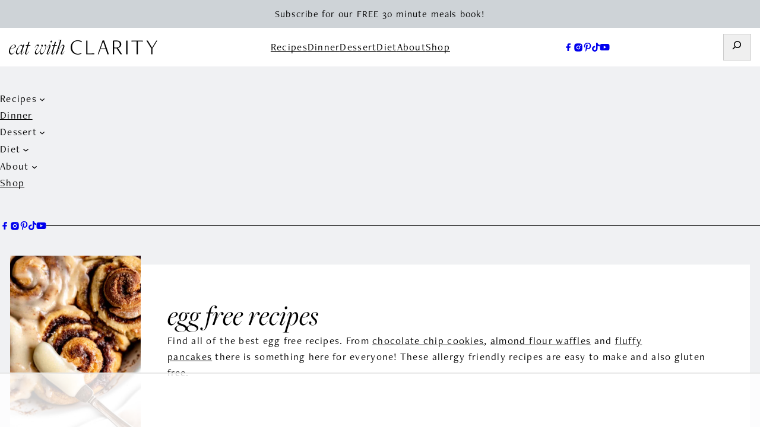

--- FILE ---
content_type: text/html
request_url: https://api.intentiq.com/profiles_engine/ProfilesEngineServlet?at=39&mi=10&dpi=936734067&pt=17&dpn=1&iiqidtype=2&iiqpcid=3547dab9-5c85-4bec-a688-cb1b6c71fb3e&iiqpciddate=1769036166045&pcid=e118c45e-3b19-4562-ac03-3e1a62ac7d09&idtype=3&gdpr=0&japs=false&jaesc=0&jafc=0&jaensc=0&jsver=0.33&testGroup=A&source=pbjs&ABTestingConfigurationSource=group&abtg=A&vrref=https%3A%2F%2Featwithclarity.com
body_size: 56
content:
{"abPercentage":97,"adt":1,"ct":2,"isOptedOut":false,"data":{"eids":[]},"dbsaved":"false","ls":true,"cttl":86400000,"abTestUuid":"g_4ba1a03d-0bf3-4431-922c-d9d3bb737eb2","tc":9,"sid":-447102073}

--- FILE ---
content_type: text/css
request_url: https://eatwithclarity.com/wp-content/plugins/custom-archive-pages/assets/css/frontend.css?ver=1.0.0
body_size: -495
content:
.block-post-listing__more.wp-block-button__link {
    width: auto;
}


--- FILE ---
content_type: text/css
request_url: https://eatwithclarity.com/wp-content/themes/mtt-custom/assets/dist/assets/main-JPOgI1Yo.css
body_size: 9736
content:
@charset "UTF-8";@import"https://use.typekit.net/jcv3gzt.css";:root{--swiper-theme-color: #007aff}:host{position:relative;display:block;margin-left:auto;margin-right:auto;z-index:1}.swiper{margin-left:auto;margin-right:auto;position:relative;overflow:hidden;list-style:none;padding:0;z-index:1;display:block}.swiper-vertical>.swiper-wrapper{flex-direction:column}.swiper-wrapper{position:relative;width:100%;height:100%;z-index:1;display:flex;transition-property:transform;transition-timing-function:var(--swiper-wrapper-transition-timing-function, initial);box-sizing:content-box}.swiper-android .swiper-slide,.swiper-ios .swiper-slide,.swiper-wrapper{transform:translateZ(0)}.swiper-horizontal{touch-action:pan-y}.swiper-vertical{touch-action:pan-x}.swiper-slide{flex-shrink:0;width:100%;height:100%;position:relative;transition-property:transform;display:block}.swiper-slide-invisible-blank{visibility:hidden}.swiper-autoheight,.swiper-autoheight .swiper-slide{height:auto}.swiper-autoheight .swiper-wrapper{align-items:flex-start;transition-property:transform,height}.swiper-backface-hidden .swiper-slide{transform:translateZ(0);backface-visibility:hidden}.swiper-3d.swiper-css-mode .swiper-wrapper{perspective:1200px}.swiper-3d .swiper-wrapper{transform-style:preserve-3d}.swiper-3d{perspective:1200px}.swiper-3d .swiper-slide,.swiper-3d .swiper-cube-shadow{transform-style:preserve-3d}.swiper-css-mode>.swiper-wrapper{overflow:auto;scrollbar-width:none;-ms-overflow-style:none}.swiper-css-mode>.swiper-wrapper::-webkit-scrollbar{display:none}.swiper-css-mode>.swiper-wrapper>.swiper-slide{scroll-snap-align:start start}.swiper-css-mode.swiper-horizontal>.swiper-wrapper{scroll-snap-type:x mandatory}.swiper-css-mode.swiper-vertical>.swiper-wrapper{scroll-snap-type:y mandatory}.swiper-css-mode.swiper-free-mode>.swiper-wrapper{scroll-snap-type:none}.swiper-css-mode.swiper-free-mode>.swiper-wrapper>.swiper-slide{scroll-snap-align:none}.swiper-css-mode.swiper-centered>.swiper-wrapper:before{content:"";flex-shrink:0;order:9999}.swiper-css-mode.swiper-centered>.swiper-wrapper>.swiper-slide{scroll-snap-align:center center;scroll-snap-stop:always}.swiper-css-mode.swiper-centered.swiper-horizontal>.swiper-wrapper>.swiper-slide:first-child{margin-inline-start:var(--swiper-centered-offset-before)}.swiper-css-mode.swiper-centered.swiper-horizontal>.swiper-wrapper:before{height:100%;min-height:1px;width:var(--swiper-centered-offset-after)}.swiper-css-mode.swiper-centered.swiper-vertical>.swiper-wrapper>.swiper-slide:first-child{margin-block-start:var(--swiper-centered-offset-before)}.swiper-css-mode.swiper-centered.swiper-vertical>.swiper-wrapper:before{width:100%;min-width:1px;height:var(--swiper-centered-offset-after)}.swiper-3d .swiper-slide-shadow,.swiper-3d .swiper-slide-shadow-left,.swiper-3d .swiper-slide-shadow-right,.swiper-3d .swiper-slide-shadow-top,.swiper-3d .swiper-slide-shadow-bottom{position:absolute;left:0;top:0;width:100%;height:100%;pointer-events:none;z-index:10}.swiper-3d .swiper-slide-shadow{background:#00000026}.swiper-3d .swiper-slide-shadow-left{background-image:linear-gradient(to left,#00000080,#0000)}.swiper-3d .swiper-slide-shadow-right{background-image:linear-gradient(to right,#00000080,#0000)}.swiper-3d .swiper-slide-shadow-top{background-image:linear-gradient(to top,#00000080,#0000)}.swiper-3d .swiper-slide-shadow-bottom{background-image:linear-gradient(to bottom,#00000080,#0000)}.swiper-lazy-preloader{width:42px;height:42px;position:absolute;left:50%;top:50%;margin-left:-21px;margin-top:-21px;z-index:10;transform-origin:50%;box-sizing:border-box;border:4px solid var(--swiper-preloader-color, var(--swiper-theme-color));border-radius:50%;border-top-color:transparent}.swiper:not(.swiper-watch-progress) .swiper-lazy-preloader,.swiper-watch-progress .swiper-slide-visible .swiper-lazy-preloader{animation:swiper-preloader-spin 1s infinite linear}.swiper-lazy-preloader-white{--swiper-preloader-color: #fff}.swiper-lazy-preloader-black{--swiper-preloader-color: #000}@keyframes swiper-preloader-spin{0%{transform:rotate(0)}to{transform:rotate(360deg)}}html{position:relative;-webkit-font-smoothing:antialiased;-webkit-tap-highlight-color:transparent;background-color:#fff;scroll-padding-top:40px}html.no-scroll body{overflow:hidden}html.has-modal-open{overflow:unset}html.menu-open{overflow:hidden}html body:not(.wp-admin):not(.block-editor-page){position:relative;scroll-margin-top:0;color:#000;font-family:freight-neo-pro,sans-serif;font-weight:400;font-size:17px;letter-spacing:.075em;line-height:27px;overflow-x:hidden}html .grecaptcha-badge{visibility:hidden}html .sr-only{left:10%;position:absolute;transform:translateY(-400px);background:#fff;height:30px;width:190px;padding:28px;transition:all .22s ease;z-index:99999;display:flex;flex-direction:column;align-items:center;justify-content:center}html .sr-only:focus,html .sr-only:focus-within{transform:translateY(0)}.wp-block-navigation li a{transition:all .22s ease;padding:0}.wp-block-navigation li a:hover{opacity:.7}@media (max-width: 781.9px){.wp-block-query ul{grid-template-columns:repeat(2,1fr)!important;gap:16px!important}}.wp-block-heading.is-style-vertical{writing-mode:sideways-lr;margin-left:-10px;margin-right:-10px}@media (max-width: 992px){.wp-block-heading.is-style-vertical{writing-mode:unset;text-align:center}}.wp-block-heading.is-style-vertical-right{writing-mode:sideways-rl;margin-left:-10px;margin-right:-10px}.wp-block-separator{width:70px;height:1px!important;background:#000}.wp-block-separator.is-style-wide{width:100%}.wp-block-separator.is-style-vertical{width:1px!important;height:32px!important}.wp-block-image.is-style-shadow{box-shadow:-45px 50px #f0f1f3;transform:translate(45px);margin-bottom:50px}.facetwp-type-pager{margin-top:42px;width:100%;display:flex;flex-wrap:wrap;align-items:center;justify-content:center;padding:0 20px}.facetwp-type-pager .facetwp-pager{display:flex;align-items:center;justify-content:center;gap:12px;flex-wrap:wrap}.facetwp-type-pager .facetwp-pager .facetwp-page{aspect-ratio:1;border:1px solid #000000;padding:2px;width:40px;display:flex;align-items:center;justify-content:center;font-size:13px;text-decoration:none}.facetwp-type-pager .facetwp-pager .facetwp-page.active{font-weight:700}.wp-block-query-pagination,.wp-block-comments-pagination{gap:8px;display:flex;margin-top:30px}.wp-block-query-pagination .wp-block-query-pagination-next,.wp-block-query-pagination .wp-block-query-pagination-previous,.wp-block-comments-pagination .wp-block-query-pagination-next,.wp-block-comments-pagination .wp-block-query-pagination-previous{aspect-ratio:1;border:1px solid #000000;padding:2px;width:40px;display:flex;align-items:center;justify-content:center;font-size:13px;text-decoration:none}.wp-block-query-pagination-numbers,.wp-block-comments-pagination-numbers{display:flex;align-items:center;justify-content:center;gap:12px}.wp-block-query-pagination-numbers .page-numbers,.wp-block-comments-pagination-numbers .page-numbers{aspect-ratio:1;border:1px solid #000000;padding:2px;width:40px;display:flex;align-items:center;justify-content:center;font-size:13px;text-decoration:none}.wp-block-query-pagination-numbers .page-numbers.current,.wp-block-comments-pagination-numbers .page-numbers.current{font-weight:700}.wp-block-cover{min-height:50px}.wp-block-cover h2.wp-block-heading{margin-bottom:30px}@media (max-width: 781.9px){.wp-block-cover h2.wp-block-heading{margin-bottom:24px}}.wp-block-cover h3.wp-block-heading{margin-bottom:24px}@media (max-width: 600px){.wp-block-media-text{gap:20px}}.wp-block-media-text.is-style-vertical{grid-template-columns:1fr!important}.wp-block-media-text.is-style-vertical .wp-block-media-text__content{grid-row:2!important;grid-column:1!important}.wp-block-media-text.is-style-vertical .wp-block-media-text__media{grid-column:1!important;grid-row:1!important;max-width:227px;margin:0 auto}@media (max-width: 600px){.wp-block-media-text .wp-block-media-text__media{max-width:227px;margin:0 auto}}@media (max-width: 600px){.wp-block-media-text .wp-block-media-text__content{text-align:center}}.wp-block-gallery.is-style-trifold{display:grid;grid-template-columns:2fr 1fr;grid-template-rows:290px 290px;gap:40px 57px!important}@media (max-width: 1134.9px){.wp-block-gallery.is-style-trifold{gap:20px 20px!important}}@media (max-width: 992px){.wp-block-gallery.is-style-trifold{grid-template-rows:auto;grid-template-columns:auto}}.wp-block-gallery.is-style-trifold figure{width:100%!important}.wp-block-gallery.is-style-trifold figure:first-of-type{grid-column:1;grid-row:1/3}@media (max-width: 992px){.wp-block-gallery.is-style-trifold figure:first-of-type{grid-row:unset;grid-column:unset}}.wp-block-gallery.is-style-trifold figure:nth-of-type(2){grid-column:2;grid-row:1}@media (max-width: 992px){.wp-block-gallery.is-style-trifold figure:nth-of-type(2){grid-row:unset;grid-column:unset}}.wp-block-gallery.is-style-trifold figure:nth-of-type(3){grid-column:2;grid-row:2}@media (max-width: 992px){.wp-block-gallery.is-style-trifold figure:nth-of-type(3){grid-row:2;grid-column:1/3}}.wp-block-gallery.is-style-trifold-reverse{display:grid;grid-template-columns:1fr 2fr;grid-template-rows:290px 290px;gap:40px 57px!important}@media (max-width: 1134.9px){.wp-block-gallery.is-style-trifold-reverse{gap:20px 20px!important}}@media (max-width: 992px){.wp-block-gallery.is-style-trifold-reverse{grid-template-rows:auto;grid-template-columns:auto}}.wp-block-gallery.is-style-trifold-reverse figure{width:100%!important}.wp-block-gallery.is-style-trifold-reverse figure:first-of-type{grid-column:1;grid-row:1}@media (max-width: 992px){.wp-block-gallery.is-style-trifold-reverse figure:first-of-type{grid-row:unset;grid-column:unset}}.wp-block-gallery.is-style-trifold-reverse figure:nth-of-type(2){grid-column:1;grid-row:2}@media (max-width: 992px){.wp-block-gallery.is-style-trifold-reverse figure:nth-of-type(2){grid-row:unset;grid-column:unset}}.wp-block-gallery.is-style-trifold-reverse figure:nth-of-type(3){grid-column:2;grid-row:1/3}@media (max-width: 992px){.wp-block-gallery.is-style-trifold-reverse figure:nth-of-type(3){grid-row:2;grid-column:1/3}}#mtt_dashboard_widget{background:linear-gradient(135deg,#f7f5f0,#fff);border:none!important;box-shadow:0 2px 8px #0000000d!important}#mtt_dashboard_widget .inside{padding:20px!important}#mtt_dashboard_widget h2{font-size:20px;font-weight:600;color:#2c3e50;margin-bottom:15px;padding-bottom:10px;border-bottom:2px solid #e8e6e1}#mtt_dashboard_widget ul{margin:0;padding:0;list-style:none}#mtt_dashboard_widget li{margin-bottom:12px;padding-left:24px;position:relative}#mtt_dashboard_widget li:before{content:"▸";position:absolute;left:0;color:#3b82f6;font-size:14px;top:2px}#mtt_dashboard_widget li a{color:#374151;text-decoration:none;font-size:14px;line-height:1.5;transition:all .2s ease;display:inline-block}#mtt_dashboard_widget li a:hover{color:#3b82f6;transform:translate(3px)}#mtt_dashboard_widget .mtt-dashboard-footer{margin-top:20px;padding-top:15px;border-top:1px solid #e8e6e1}#mtt_dashboard_widget .mtt-dashboard-footer .button{background:#3b82f6;color:#fff;border:none;padding:8px 16px;border-radius:6px;font-size:13px;font-weight:500;transition:all .2s ease;text-decoration:none}#mtt_dashboard_widget .mtt-dashboard-footer .button:hover{background:#2563eb;transform:translateY(-1px);box-shadow:0 4px 12px #3b82f64d}#mtt_dashboard_widget .mtt-empty-state{text-align:center;padding:30px 20px;color:#6b7280}#mtt_dashboard_widget .mtt-empty-state p{margin-bottom:15px;font-size:14px}#mtt_dashboard_widget .mtt-empty-state a{color:#3b82f6;text-decoration:none;font-weight:500}#mtt_dashboard_widget .mtt-empty-state a:hover{text-decoration:underline}@media (max-width: 781.9px){.type-post h4{font-size:16px;line-height:1.2em}}.slick-inline-search-panel{max-width:100%!important}.has-lightgray-background-color{background-color:#f0f1f3!important}::-moz-selection{color:#fff;background:#000}::selection,::-moz-selection{color:#fff;background:#000}ul{list-style-type:none;margin-bottom:0;padding-left:0}main ol,main ul{list-style-position:inside;font-weight:400}a{cursor:pointer;transition:all .22s ease;-webkit-text-decoration-skip-ink:none;text-decoration-skip-ink:none}a:hover{opacity:.7;text-decoration:none}h1,h2,.h1,.h2{font-family:var(--wp--preset--font-family--freight-big-pro),serif;font-weight:400;font-size:50px;letter-spacing:.005em;line-height:1.2em;color:#000}@media (max-width: 992px){h1,h2,.h1,.h2{font-size:42px}}h3,.h3{font-family:var(--wp--preset--font-family--freight-big-pro),serif;font-size:26px;letter-spacing:.05em;line-height:33px;font-weight:400}h4,.h4{font-family:var(--wp--preset--font-family--freight-neo-pro),serif;font-weight:400;font-size:20px;letter-spacing:.075em;line-height:26px;text-transform:none}h5,.h5{font-size:15px;letter-spacing:.28em;font-family:var(--wp--preset--font-family--freight-neo-pro),serif}.overlap-image-section.archive-header .overlap-content-group{min-height:300px}.overlap-image-section.archive-header .overlap-content-group .content-stack{gap:15px}@media (max-width: 781.9px){.overlap-image-section.archive-header .overlap-content-group .content-stack{padding-bottom:40px}}.mttBlock-short-archive-title{text-transform:lowercase}.mttBlock-short-archive-title:before{content:"All ";display:inline-block;font-size:inherit;font-weight:inherit;font-style:italic}.mttBlock-category-featured-image{aspect-ratio:1;max-width:220px;overflow:hidden}.mttBlock-category-featured-image img{height:100%;width:100%;-o-object-fit:cover;object-fit:cover;-o-object-position:center;object-position:center}.shop-query-loop{margin-top:50px}.shop-query-loop ul{gap:60px 25px}@media (max-width: 781.9px){.shop-query-loop ul .type-shop h3 a{font-size:18px!important}}.shop-query-loop ul .type-shop figure{aspect-ratio:270/300;width:100%;padding:40px;background-color:#fff;margin-bottom:10px}@media (max-width: 781.9px){.shop-query-loop ul .type-shop figure{padding:20px}}.shop-query-loop ul .type-shop figure a{display:block;width:100%;height:100%}.shop-query-loop ul .type-shop figure a img{width:100%;height:100%;-o-object-fit:contain!important;object-fit:contain!important}.facetwp-counter{display:none}#shopArchive .facetwp-facet{display:flex;gap:15px;flex-wrap:wrap;align-items:center;justify-content:center}@media (max-width: 1134.9px){#shopArchive .facetwp-facet{display:grid;grid-template-columns:repeat(2,1fr);gap:12px}}#shopArchive .facetwp-facet .facetwp-radio{background:#ced3d7;padding:5px 12px;font-size:13px;text-transform:uppercase;letter-spacing:.28em;text-align:center}@media (max-width: 781.9px){#shopArchive .facetwp-facet .facetwp-radio{font-size:11px}}#shopArchive .facetwp-facet .facetwp-radio.checked{background:#fff}#shopArchive .facetwp-facet .facetwp-radio .facetwp-display-value{padding:0}@media (max-width: 781.9px){.narrow-by-section{padding-top:24px;padding-bottom:0}}@media (max-width: 781.9px){.narrow-by-section .wp-block-heading{text-transform:uppercase!important;letter-spacing:.28em;font-size:13px;font-weight:600;line-height:1.5em}}*,*:before,*:after{box-sizing:border-box;margin:0}html{-moz-text-size-adjust:none;-webkit-text-size-adjust:none;text-size-adjust:none}body{min-height:100vh;line-height:1.5;-webkit-font-smoothing:antialiased}p,h1,h2,h3,h4,h5,h6{overflow-wrap:break-word;text-wrap:balance}p{text-wrap:pretty}body,h1,h2,h3,h4,p,figure,blockquote,dl,dd{margin-block-end:0}ul[role=list],ol[role=list]{list-style:none}img,picture,video,canvas,svg{max-width:100%;display:block}input,button,textarea,select{font:inherit}textarea:not([rows]){min-height:10em}a:not([class]){-webkit-text-decoration-skip:ink;text-decoration-skip-ink:auto;color:currentColor}:target{scroll-margin-block:5ex}#root,#__next{isolation:isolate}.btn,.wp-block-button .wp-block-button__link{text-align:center;font-style:normal;text-transform:uppercase;line-height:20px;transition:all .22s ease;cursor:pointer}.wp-block-button.is-style-text .wp-block-button__link{display:flex;align-items:center;justify-content:center;background:none;color:currentColor;padding:0;text-transform:uppercase;text-decoration:underline;text-decoration-thickness:1px;text-underline-offset:2px;text-decoration-color:currentColor;letter-spacing:.28em;font-size:15px;font-weight:400;position:relative}.wp-block-button.is-style-text .wp-block-button__link:hover,.wp-block-button.is-style-text .wp-block-button__link:active,.wp-block-button.is-style-text .wp-block-button__link:not(:disabled):not(.disabled):active{opacity:.7;text-decoration-color:#00000070}.gform_wrapper{width:100%}.gform_wrapper form input{box-shadow:none!important}@media (max-width: 781.9px){.gform_wrapper form .gfield--width-half{grid-column:span 12!important}}@media (max-width: 781.9px){.gform_wrapper form .gform_fields{gap:8px!important}}.gform_wrapper .gform-body{width:100%}.gform_wrapper .gform-footer{justify-content:flex-end;flex-shrink:0}@media (max-width: 1134.9px){.gform_wrapper .gform-footer{justify-content:flex-start}}@media (max-width: 781.9px){.gform_wrapper .gform-footer{justify-content:center}}.gform_required_legend{display:none}.gfield_required{color:#000!important}.gform_button{display:flex;align-items:center;justify-content:center;color:currentColor;background:#ced3d7!important;text-transform:uppercase!important;letter-spacing:.28em!important;font-size:15px!important;font-weight:400!important;position:relative;height:35px!important;padding:0 15px!important;margin-top:16px!important}@media (max-width: 781.9px){.gform_button{text-transform:uppercase;text-decoration:underline!important;text-decoration-thickness:1px!important;text-underline-offset:3px!important;text-decoration-color:currentColor;background:none!important;margin-top:0!important}}.gform_button:hover{opacity:.7!important}.announcement-bar a{text-decoration:none}#mobileButton{width:40px;height:30px;border:none;padding:0;background:none;cursor:pointer;outline:none;display:none;top:0;right:0;bottom:0;left:0;align-items:center}@media (max-width: 1134.9px){#mobileButton{display:grid;flex-shrink:0}}#mobileButton[aria-expanded=false] #open{visibility:visible;opacity:1}#mobileButton[aria-expanded=false] #close,#mobileButton[aria-expanded=true] #open{visibility:hidden;opacity:0}#mobileButton[aria-expanded=true] #close{visibility:visible;opacity:1}#mobileButton #open,#mobileButton #close{transition:all .22s ease;grid-area:1/1}header:has(#mainHeader){position:sticky;top:0;z-index:9999}header:has(#mainHeader) #mobileMenu{position:fixed;left:0;bottom:0;z-index:-8;transform:translateY(calc(100% + 5px));visibility:hidden;pointer-events:none;opacity:0;will-change:transform,opacity,visibility;transition:opacity .2s ease-in-out .05s,visibility .2s ease-in-out .05s,transform .3s cubic-bezier(.34,1.56,.64,1) .05s;width:100vw}header:has(#mainHeader) #mobileMenu.active{position:absolute;transform:translateY(100%);visibility:visible;opacity:1;pointer-events:auto;z-index:999}header:has(#mainHeader) #mobileMenu .wp-block-navigation ul{gap:24px}header:has(#mainHeader) #mobileMenu .wp-block-navigation ul li{position:relative;flex-direction:column;align-items:flex-start;justify-content:flex-start}header:has(#mainHeader) #mobileMenu .wp-block-navigation ul li:has(.wp-block-navigation-submenu__toggle[aria-expanded=true]) ul.wp-block-navigation__submenu-container{padding-top:10px!important}header:has(#mainHeader) #mobileMenu .wp-block-navigation ul li a{padding:0}header:has(#mainHeader) #mobileMenu .wp-block-navigation ul li .wp-block-navigation__submenu-icon{position:absolute;margin-top:3px;display:none}header:has(#mainHeader) #mobileMenu .wp-block-navigation ul li ul.wp-block-navigation__submenu-container{background-color:#f0f1f3;position:relative;padding:0 25px!important}header:has(#mainHeader) #mobileMenu .wp-block-navigation ul li ul.wp-block-navigation__submenu-container li{margin-bottom:18px;padding-left:14px}header:has(#mainHeader) #mobileMenu .wp-block-navigation ul li ul.wp-block-navigation__submenu-container li:first-of-type{margin-top:12px}header:has(#mainHeader) #mainHeader{box-sizing:content-box}@media (max-width: 1134.9px){header:has(#mainHeader) #mainHeader .primary-menu-main-nav{display:none}}@media (max-width: 1134.9px){header:has(#mainHeader) #mainHeader .main-nav-socials{display:none}}@media (max-width: 781.9px){header:has(#mainHeader) #mainHeader .logo a{width:75%!important;margin:0 auto}}header:has(#mainHeader) form{max-height:32px;display:flex;align-items:center;justify-content:center}header:has(#mainHeader) .wp-block-search__button{padding:0;border:none;border-radius:0;display:flex;align-items:center;justify-content:center;background:transparent;flex-shrink:0}header:has(#mainHeader) .wp-block-navigation ul{gap:35px}header:has(#mainHeader) .wp-block-navigation__submenu-container{position:absolute;min-width:275px!important;padding:10px 0 25px 25px!important;background:#fff;text-align:left;left:-25px!important;border:none!important;gap:0!important}header:has(#mainHeader) .wp-block-navigation li a{text-transform:uppercase;letter-spacing:.28em;font-size:13px;font-weight:400;width:100%;display:block;margin-bottom:0;padding:10px 5px}header:has(#mainHeader) .wp-block-navigation li a:hover{opacity:.7}footer .footer-main{padding:50px 20px 10px}footer .credits{padding-top:85px}footer .footer-row{gap:40px;flex-wrap:wrap;align-items:center;justify-content:space-between}@media (max-width: 1134.9px){footer .footer-row{justify-content:center}}@media (max-width: 781.9px){footer .footer-row{flex-direction:column}}footer .menus-row{gap:130px}@media (max-width: 1379.9px){footer .menus-row{gap:60px}}@media (max-width: 781.9px){footer .menus-row{gap:50px}}@media (max-width: 781.9px){footer .menus-row{flex-direction:column;text-align:center}}footer .menus-row .menu-stack{gap:10px}@media (max-width: 781.9px){footer .menus-row .menu-stack{align-items:center;text-align:center;justify-content:center}}footer .menus-row .menu-stack h4{font-family:freight-big-pro,serif;font-weight:400;font-size:23px;letter-spacing:.05em;line-height:1.2em;color:#000;text-transform:none;font-style:italic;text-align:left}@media (max-width: 781.9px){footer .menus-row .menu-stack h4{text-align:center;margin-bottom:8px}}footer .menus-row .menu-stack .wp-block-navigation{gap:0;width:100%}@media (max-width: 781.9px){footer .menus-row .menu-stack .wp-block-navigation{align-items:center;text-align:center;justify-content:center;gap:10px}}footer .menus-row .menu-stack .wp-block-navigation li a{font-family:freight-neo-pro,sans-serif;font-weight:400;font-size:14px;letter-spacing:.28em;line-height:26px;text-align:left;text-transform:uppercase;margin:0 auto;position:relative}@media (max-width: 781.9px){footer .menus-row .menu-stack .wp-block-navigation li a{text-align:center}}footer .logos-row{gap:30px}@media (max-width: 781.9px){footer .logos-row{margin-top:30px}footer .logos-row .lemon .icon-container{width:40px!important}}@media (max-width: 781.9px){footer .logos-row .logo,footer .logos-row .wp-block-separator{display:none}}.post-content-container{padding:0!important}@media (max-width: 1134.9px){.post-content-container{padding:0 15px!important}}.post-content-container .single-main-row{position:relative}@media (max-width: 1250px){.post-content-container .single-main-row{flex-direction:column;align-items:center;justify-content:center}}.post-content-container .single-main-row #headerContent{max-width:728px;padding-bottom:120px}@media (max-width: 781.9px){.post-content-container .single-main-row #headerContent{max-width:100%;padding-bottom:50px}}.post-content-container .single-main-row #headerContent .yoast-breadcrumbs{font-size:13px;letter-spacing:.075em;line-height:1.4em;font-weight:400}.post-content-container .single-main-row #headerContent .yoast-breadcrumbs a,.post-content-container .single-main-row #headerContent .yoast-breadcrumbs .breadcrumb_last{text-decoration:none;line-height:1.4em}.post-content-container .single-main-row #headerContent .author-jump-row{flex-wrap:wrap;gap:15px}.post-content-container .single-main-row #headerContent .wprm-recipe-rating{align-items:center;display:inline-flex}.post-content-container .single-main-row #headerContent .wprm-recipe-rating .wprm-recipe-rating-details{margin-left:4px}.post-content-container .single-main-row #headerContent .wp-block-post-date{font-weight:400;font-size:13px;letter-spacing:.075em;line-height:27px;color:#000;font-style:italic}.post-content-container .single-main-row #headerContent .wp-block-post-date time:before{content:"Published ";font-weight:400;font-size:13px;letter-spacing:.075em;line-height:27px;color:#000;font-style:italic}.post-content-container .single-main-row #headerContent .wp-block-post-author.author-avatar .wp-block-post-author__content{display:none}.post-content-container .single-main-row #headerContent .wp-block-post-author .wp-block-post-author__avatar{border-radius:50%;overflow:hidden;aspect-ratio:1;width:65px;height:65px;flex-shrink:0}.post-content-container .single-main-row #headerContent .wp-block-post-author .wp-block-post-author__avatar img{height:100%;width:100%;-o-object-fit:cover;object-fit:cover;-o-object-position:center;object-position:center}.post-content-container .single-main-row #headerContent .wp-block-post-author .wp-block-post-author__content{display:grid;grid-template-columns:auto 1fr;gap:3px;align-items:flex-start;justify-content:flex-start}.post-content-container .single-main-row #headerContent .wp-block-post-author .wp-block-post-author__content .wp-block-post-author__byline{font-size:13px;flex-shrink:1;flex-grow:0}.post-content-container .single-main-row #headerContent .wp-block-post-author .wp-block-post-author__content .wp-block-post-author__name{flex-shrink:0}.post-content-container .single-main-row #headerContent #singleHeader{position:relative;padding:40px 0 50px;width:100%;font-size:13px;letter-spacing:.075em;line-height:27px;font-weight:400}@media (max-width: 781.9px){.post-content-container .single-main-row #headerContent #singleHeader{padding:30px 0 35px}}.post-content-container .single-main-row #headerContent #singleHeader:after{content:"";position:absolute;top:0;height:100%;z-index:1;width:100vw;left:calc(50% + 230px);transform:translate(-50vw);background-color:#f0f1f3}@media (max-width: 1250px){.post-content-container .single-main-row #headerContent #singleHeader:after{left:50%;transform:translate(-50%)}}.post-content-container .single-main-row #headerContent #singleHeader .wprm-recipe-jump{color:#000!important;text-transform:uppercase!important;letter-spacing:.2em;font-size:13px!important;font-weight:400;background:#ced3d7;padding:5px 12px;display:inline-block}.post-content-container .single-main-row #headerContent #singleHeader h1.wp-block-post-title{text-wrap:pretty;line-height:1.1em}@media (max-width: 781.9px){.post-content-container .single-main-row #headerContent #singleHeader h1.wp-block-post-title{font-size:34px;margin-top:8px!important;margin-bottom:8px!important}}.post-content-container .single-main-row #headerContent #singleHeader .content{position:relative;z-index:2}.post-content-container .single-main-row #headerContent .entry-content{margin-top:-15px;z-index:3;padding-bottom:30px;width:100%}.post-content-container .single-main-row #headerContent .entry-content p{font-size:22px}.post-content-container .single-main-row #headerContent .entry-content h2{font-size:36px;line-height:1.2em;font-family:freight-big-pro,serif;font-weight:400;letter-spacing:.05em;margin-bottom:20px;font-style:italic}.post-content-container .single-main-row #headerContent .entry-content ul{margin-left:40px;margin-bottom:20px}.post-content-container .single-main-row #headerContent .entry-content ul li{list-style:disc}.post-content-container .single-main-row #headerContent .entry-content a{text-decoration-thickness:1px;text-underline-offset:2px;transition:all .22s ease;text-decoration-color:#000}.post-content-container .single-main-row #headerContent .entry-content a:hover{text-decoration-color:transparent}.post-content-container .single-main-row #sidebar{flex-shrink:0;transform:translate(50px);position:relative;z-index:2;padding-top:40px;width:400px}@media (max-width: 1250px){.post-content-container .single-main-row #sidebar{transform:translate(0);width:100%;max-width:400px}}.post-content-container .dpsp-button-style-6 .dpsp-networks-btns-wrapper .dpsp-network-btn.dpsp-grow-saved .dpsp-network-icon .dpsp-network-icon-inner>svg,.post-content-container .dpsp-button-style-6 .dpsp-networks-btns-wrapper .dpsp-network-btn .dpsp-network-icon:not(.dpsp-network-icon-outlined) .dpsp-network-icon-inner>svg,.post-content-container .dpsp-button-style-6 .dpsp-networks-btns-wrapper .dpsp-network-btn:focus .dpsp-network-icon .dpsp-network-icon-inner>svg,.post-content-container .dpsp-button-style-6 .dpsp-networks-btns-wrapper .dpsp-network-btn:hover .dpsp-network-icon .dpsp-network-icon-inner>svg{fill:#000!important}.post-content-container .dpsp-button-style-6.dpsp-shape-rounded .dpsp-network-btn .dpsp-network-icon{border-radius:0!important}.post-content-container .dpsp-networks-btns-wrapper .dpsp-network-btn:focus,.post-content-container .dpsp-networks-btns-wrapper .dpsp-network-btn:hover{border:0!important;box-shadow:none!important;outline:none}.post-content-container .dpsp-has-spacing .dpsp-networks-btns-wrapper.dpsp-column-4 li{width:auto!important;margin:0 15px 0 auto!important}.wp-block-comments{margin-top:30px;padding-top:40px;border-top:1px solid #000000}.wp-block-comments .wp-block-comments-pagination a{text-decoration:none}.wp-block-comments .form-submit{display:flex;align-items:flex-end;justify-content:flex-end;position:relative}.wp-block-comments .form-submit:before{content:"";width:calc(100% - 210px);height:1px;background:#000;position:absolute;top:40px;left:0}.wp-block-comments #submit{border-radius:0;margin-top:24px;transition:all .22s ease}.wp-block-comments #submit:hover{opacity:.8}.wp-block-comments .comment-form-wprm-rating{margin-top:24px}.wp-block-comments .comment-form-comment textarea{border-color:#000}.wp-block-comments .comment-form-comment label{margin-bottom:6px;display:block;font-weight:600}.wp-block-comments .wp-block-comment-template{margin-top:50px}.wp-block-comments .comment.depth-1{border-bottom:1px solid #000000;padding-bottom:35px;margin-bottom:35px}.wp-block-comments .comment.depth-1 ol{padding-top:30px}.wp-block-comments h3#reply-title{font-family:freight-big-pro,serif;font-weight:400;font-size:50px;letter-spacing:.005em;line-height:1.2em;color:#000;font-style:normal;text-align:left;margin:0 auto 35px}.wp-block-comments .wp-block-comment-author-name{font-family:freight-neo-pro,sans-serif;font-weight:400;font-size:13px;letter-spacing:.28em;line-height:26px;text-align:left;text-transform:uppercase;margin:0 auto}.wp-block-comments .wp-block-comment-reply-link{font-size:13px;text-transform:uppercase;letter-spacing:.28em;font-weight:400;margin-top:30px}.wp-block-comments .wp-block-comment-date{font-size:13px;text-transform:uppercase;letter-spacing:.28em;font-weight:400;margin-bottom:5px;text-decoration:none;margin-right:8px}.wp-block-comments .wp-block-comment-date a{text-decoration:none}#sidebar .sidebar-stack{padding:0 50px}@media (max-width: 781.9px){#sidebar .sidebar-stack{padding:0}}#sidebar .has-sharp-gradient-background{background:linear-gradient(180deg,#f0f1f3 150px,#fff 150px)!important}.wprm-recipe-template-custom{padding:80px 50px!important;max-width:100%!important}@media (max-width: 781.9px){.wprm-recipe-template-custom{padding:40px 20px!important}}.wprm-recipe-template-custom .recipe-header-area{display:flex;flex-direction:row-reverse;gap:30px}@media (max-width: 781.9px){.wprm-recipe-template-custom .recipe-header-area{flex-direction:column;align-items:center;justify-content:center}}.wprm-recipe-template-custom .recipe-header-area .right-image{width:237px;aspect-ratio:2/3;flex-shrink:0;overflow:hidden}.wprm-recipe-template-custom .recipe-header-area .right-image .wprm-recipe-image img{height:100%;width:100%;-o-object-fit:cover;object-fit:cover;-o-object-position:center;object-position:center}.wprm-recipe-template-custom .recipe-header-area .recipe-header{text-align:center;font-family:var(--wp--preset--font-family--freight-neo-pro, "Freight Neo Pro", "Georgia", "Times New Roman", serif);font-weight:400!important;font-size:20px!important;letter-spacing:.075em;line-height:27px;text-wrap:pretty!important}@media (max-width: 781.9px){.wprm-recipe-template-custom .recipe-header-area .recipe-header{font-size:16px!important}}.wprm-recipe-template-custom .recipe-header-area .recipe-header .wprm-recipe-summary{margin-bottom:30px}.wprm-recipe-template-custom .recipe-header-area .recipe-header h2.wprm-recipe-name.wprm-block-text-bold{font-family:var(--wp--preset--font-family--freight-big-pro, "Freight Big Pro", "Georgia", "Times New Roman", serif);font-weight:400!important;font-size:40px;letter-spacing:.005em!important;line-height:1.2em;color:#000;font-style:normal!important;text-align:center!important;margin-bottom:20px!important;margin-top:12px!important;text-wrap:pretty!important}@media (max-width: 781.9px){.wprm-recipe-template-custom .recipe-header-area .recipe-header h2.wprm-recipe-name.wprm-block-text-bold{font-size:32px!important}}.wprm-recipe-template-custom .recipe-header-area button{border:none;padding:0;background:none;cursor:pointer;outline:none}.wprm-recipe-template-custom .recipe-header-area button a{text-decoration:underline;text-decoration-thickness:1px;text-underline-offset:2px;text-decoration-color:currentColor;letter-spacing:.28em;font-size:13px!important;font-weight:400;position:relative;text-transform:uppercase;padding:0 20px}.wprm-recipe-template-custom .inner{margin-top:80px}@media (max-width: 781.9px){.wprm-recipe-template-custom .inner{margin-top:30px}}.wprm-recipe-template-custom .inner .servings{display:table;position:relative;top:0;background:#f0f1f3;z-index:99;margin:30px 0 -40px auto}@media (max-width: 781.9px){.wprm-recipe-template-custom .inner .servings{margin-bottom:50px;display:flex;align-items:center;justify-content:center;margin-top:0}}.wprm-recipe-template-custom .inner .wprm-toggle-buttons-container{align-items:stretch;background-color:var(--wprm-toggle-button-background);border:none!important;border-radius:var(--wprm-toggle-button-radius);color:var(--wprm-toggle-button-accent);display:inline-flex;flex-shrink:0;overflow:hidden}.wprm-recipe-template-custom .inner .wprm-recipe-adjustable-servings-container{background:#f0f1f3;transform:translateY(50%)}.wprm-recipe-template-custom .inner .wprm-recipe-template-custom ul.wprm-recipe-instructions{margin-left:18px!important;margin-top:20px!important;padding:0!important}.wprm-recipe-template-custom .inner .wprm-recipe li,.wprm-recipe-template-custom .inner .wprm-recipe li.wprm-recipe-instruction{list-style-position:outside}.wprm-recipe-template-custom .inner ul.wprm-recipe-instructions li{list-style-type:decimal!important}.wprm-recipe-template-custom .inner .wprm-unit-conversion-container.wprm-unit-conversion-container-links.wprm-block-text-normal{margin-top:30px!important}.wprm-recipe-template-custom .inner li{margin:0!important;padding:0!important;color:#000;font-family:var(--wp--preset--font-family--freight-neo-pro, "Freight Neo Pro", "Georgia", "Times New Roman", serif);font-weight:400;font-size:20px!important;letter-spacing:.075em;line-height:27px!important;list-style-type:none!important}@media (max-width: 781.9px){.wprm-recipe-template-custom .inner li{font-size:16px!important}}.wprm-recipe-template-custom .inner button.wprm-recipe-adjustable-servings.wprm-toggle{text-transform:uppercase;letter-spacing:.28em;font-size:12px!important;font-weight:400;color:#000!important;border:0px!important;font-family:var(--wp--preset--font-family--freight-neo-pro, "Freight Neo Pro", "Georgia", "Times New Roman", serif);margin-left:10px;background:none!important}.wprm-recipe-template-custom .inner button.wprm-recipe-adjustable-servings.wprm-toggle.wprm-toggle-active{background:#ced3d7!important}.wprm-recipe-template-custom .inner h3.wprm-recipe-header{font-size:26px!important;line-height:33px!important;font-family:var(--wp--preset--font-family--freight-big-pro, "Freight Big Pro", "Georgia", "Times New Roman", serif);font-weight:300!important;letter-spacing:.05em!important;margin-bottom:20px!important;font-style:italic!important;text-transform:none!important;margin-top:25px!important;position:relative!important;background:#fff!important;z-index:9;display:table}.wprm-recipe-template-custom .wprm-recipe-ingredients-container,.wprm-recipe-template-custom .wprm-recipe-instructions-container,.wprm-recipe-template-custom .wprm-recipe-notes-container,.wprm-recipe-template-custom .wprm-recipe-nutrition-container{position:relative}.wprm-recipe-template-custom .wprm-recipe-ingredients-container:after,.wprm-recipe-template-custom .wprm-recipe-instructions-container:after,.wprm-recipe-template-custom .wprm-recipe-notes-container.wprm-block-text-normal:after,.wprm-recipe-template-custom .wprm-notes-nutrition-container:after{content:"";display:block;width:100%;height:1px;background:#000;position:absolute;top:20px}.wprm-recipe-template-custom .wprm-recipe-ingredients-container .wprm-recipe-ingredient-group-name{color:#000!important;font-family:var(--wp--preset--font-family--freight-neo-pro, "Freight Neo Pro", "Georgia", "Times New Roman", serif);font-weight:400!important;font-size:20px!important;letter-spacing:.2em;line-height:27px;text-transform:uppercase;text-align:left;margin:25px auto 8px!important}.wprm-recipe-template-custom .wprm-recipe-block-container.wprm-recipe-block-container-separate{display:inline-block;width:auto;margin-right:10px}.wprm-recipe-template-custom .wprm-recipe-details-unit{font-size:12px!important}.wprm-recipe-template-custom span.wprm-recipe-servings.wprm-recipe-details.wprm-block-text-normal:before{content:"Servings: "}.wprm-recipe-template-custom span.wprm-recipe-servings.wprm-recipe-details.wprm-block-text-normal{text-transform:uppercase;letter-spacing:.28em;font-size:13px;font-weight:400;font-family:var(--wp--preset--font-family--freight-neo-pro, "Freight Neo Pro", "Georgia", "Times New Roman", serif);display:inline-block;width:auto;margin-left:-5px}.wprm-recipe-template-custom .wprm-recipe-meta-container.wprm-recipe-times-container.wprm-recipe-details-container.wprm-recipe-details-container-separate.wprm-block-text-normal{display:inline-block;width:auto}@media (max-width: 781.9px){.wprm-recipe-template-custom .wprm-recipe-meta-container.wprm-recipe-times-container.wprm-recipe-details-container.wprm-recipe-details-container-separate.wprm-block-text-normal{display:flex;flex-direction:column;align-items:center;justify-content:center;text-align:center;text-decoration:none}}@media (max-width: 781.9px){.wprm-recipe-template-custom .wprm-recipe-servings-link{align-self:center;justify-self:center;text-align:center;margin:0 auto;display:flex}}.wprm-recipe-template-custom .wprm-recipe-block-container.wprm-recipe-block-container-separate:after{content:"/";margin-left:18px}@media (max-width: 781.9px){.wprm-recipe-template-custom .wprm-recipe-block-container.wprm-recipe-block-container-separate:after{display:none}}.wprm-recipe-template-custom .wprm-recipe-meta-container.wprm-recipe-times-container.wprm-recipe-details-container.wprm-recipe-details-container-separate.wprm-block-text-normal .wprm-block-text-normal{text-transform:uppercase;letter-spacing:.28em;font-size:13px!important;font-weight:400;font-family:freight-neo-pro,sans-serif}.wprm-recipe-template-custom .wprm-recipe-rating.wprm-recipe-rating-inline .wprm-recipe-rating-details{display:block;font-size:13px!important;color:#000;letter-spacing:.05em}.wprm-recipe-template-custom p.wprm-text.wprm-block-text-normal{padding:0;text-transform:uppercase!important;letter-spacing:.28em!important;font-size:12px!important;font-weight:400!important;font-family:freight-neo-pro,sans-serif;margin:0 auto 20px}.wprm-recipe-template-custom .wprm-recipe-notes{color:#000;font-family:freight-neo-pro,sans-serif;font-weight:400;font-size:20px!important;letter-spacing:.075em;line-height:27px!important;margin:15px auto 25px}@media (max-width: 781.9px){.wprm-recipe-template-custom .wprm-recipe-notes{font-size:16px!important}}.wprm-recipe-template-custom .wprm-nutrition-label-container.wprm-nutrition-label-container-simple.wprm-block-text-normal{text-transform:uppercase!important;letter-spacing:.28em!important;font-size:12px!important;font-weight:400;font-family:freight-neo-pro,sans-serif}.wprm-recipe-template-custom .recipe-lower-area{background:#f0f1f3;padding:35px 75px 35px 130px;margin-left:85px;margin-top:45px;position:relative;min-height:213px}@media (max-width: 781.9px){.wprm-recipe-template-custom .recipe-lower-area{padding:0;margin:42px auto 0;text-align:center}}.wprm-recipe-template-custom .recipe-lower-area h2{font-family:var(--wp--preset--font-family--freight-big-pro, "Freight Big Pro", "Georgia", "Times New Roman", serif);font-weight:400!important;font-size:40px!important;letter-spacing:.005em;line-height:1.2em;margin:0 auto;color:#000;font-style:normal!important;text-align:left!important;margin-bottom:25px!important}@media (max-width: 781.9px){.wprm-recipe-template-custom .recipe-lower-area h2{text-align:center!important;font-size:32px!important;margin-bottom:15px!important}}.wprm-recipe-template-custom .recipe-lower-area h3{font-size:26px!important;line-height:33px!important;font-family:var(--wp--preset--font-family--freight-big-pro, "Freight Big Pro", "Georgia", "Times New Roman", serif);font-weight:300!important;letter-spacing:.05em!important;margin-bottom:20px!important;font-style:italic!important;text-transform:none!important}@media (max-width: 781.9px){.wprm-recipe-template-custom .recipe-lower-area h3{text-align:center!important;font-size:24px!important}}.wprm-recipe-template-custom .recipe-lower-area a{text-decoration-thickness:1px;text-underline-offset:4px}.wprm-recipe-template-custom .recipe-lower-area img{width:172px;height:172px;-o-object-fit:cover;object-fit:cover;position:absolute;top:20px;left:-85px}@media (max-width: 781.9px){.wprm-recipe-template-custom .recipe-lower-area img{aspect-ratio:1;width:100%;max-width:172px;height:unset;position:relative;top:unset;left:unset;margin-bottom:24px}}.yarpp-section{display:grid;grid-template-columns:1fr 1fr;gap:15px}.yarpp-section li .type-post{text-align:center;align-items:center;justify-content:center}.yarpp-section li .type-post .featured-image{width:100%;aspect-ratio:3/4;margin-bottom:5px}.yarpp-section li .type-post .featured-image img{height:100%;width:100%;-o-object-fit:cover;object-fit:cover;-o-object-position:center;object-position:center}.yarpp-section li .type-post .current-category{display:none}.yarpp-section li .type-post .title{text-align:center;font-family:var(--wp--preset--font-family--freight-neo-pro, "Freight Neo Pro", "Georgia", "Times New Roman", serif);font-weight:400;font-size:16px;letter-spacing:.075em;line-height:22px;text-transform:none}#archiveListing .titles-row{flex-wrap:wrap;gap:24px}@media (max-width: 781.9px){#archiveListing .titles-row{gap:0}}#archiveListing .filters-row{width:100%;display:grid!important;grid-template-columns:repeat(auto-fit,minmax(200px,1fr));border:1px solid #000000;margin-bottom:24px;background:#f0f1f3}@media (max-width: 1134.9px){#archiveListing .filters-row{grid-template-columns:1fr}}#archiveListing .facet-wrap{text-align:left;position:relative;width:100%}#archiveListing .facet-wrap:not(:last-child){border-right:1px solid #000000}@media (max-width: 1134.9px){#archiveListing .facet-wrap:not(:last-child){border-right:none;border-bottom:1px solid #000000}}#archiveListing .facet-wrap:hover .facet-label{opacity:.7}#archiveListing .facet-wrap .facetwp-facet{position:absolute;background:#f0f1f3;inset:auto;width:calc(100% + 2px);left:-1px;z-index:99;padding:24px 12px;border:1px solid #000000;border-top:none}#archiveListing .facet-wrap .facetwp-facet .facetwp-display-value{font-size:14px;letter-spacing:normal}#archiveListing .facet-wrap .facet-label{cursor:pointer;position:relative;display:flex;justify-content:space-between;padding:10px 12px;transition:all .22s ease}#archiveListing .facet-wrap .facet-label:hover{opacity:.7}#archiveListing .facet-wrap .facet-label .facet-icon{font-family:var(--wp--preset--font-family--freight-neo-pro, "Freight Neo Pro", "Georgia", "Times New Roman", serif);font-weight:400}#archiveListing .facet-wrap .facetwp-facet{display:none}@media (max-width: 781.9px){#archiveListing .facet-wrap .facetwp-facet.is-loading{opacity:1!important}}#archiveListing .facet-wrap .facetwp-facet.facet-open{display:block}#archiveListing .facetwp-type-reset{margin-bottom:24px}#archiveListing .facetwp-type-reset button{border:none;display:flex;align-items:center;justify-content:center;background:none;color:currentColor;padding:0;text-transform:uppercase;text-decoration:underline;text-decoration-thickness:1px;text-underline-offset:2px;text-decoration-color:currentColor;letter-spacing:.28em;font-size:15px;font-weight:400;position:relative}#archiveListing .facetwp-checkbox{display:flex;align-items:flex-start;justify-content:flex-start;position:relative}@media (max-width: 781.9px){#archiveListing .facetwp-facet-search{width:100%;margin-bottom:12px}}#archiveListing .facetwp-facet-search .facetwp-icon{right:10px}@media (max-width: 781.9px){#archiveListing .facetwp-facet-search .facetwp-input-wrap{width:100%}}#archiveListing .facetwp-facet-search .facetwp-search{border:1px solid #000000;border-radius:0;padding:5px 12px}@media (max-width: 781.9px){#archiveListing .facetwp-facet-search .facetwp-search{width:100%}}.facetwp-toggle{text-transform:uppercase;letter-spacing:.28em;font-size:13px}.mttBlock-favorite-recipes .row{display:flex;justify-content:space-between;align-items:center;gap:24px;flex-wrap:wrap}@media (max-width: 781.9px){.mttBlock-favorite-recipes .row{justify-content:center}}.mttBlock-favorite-recipes .row .wp-block-heading{margin-bottom:0}.mttBlock-favorite-recipes .row .tabs{display:flex;align-items:center;justify-content:flex-end;gap:40px}@media (max-width: 781.9px){.mttBlock-favorite-recipes .row .tabs{justify-content:center}}.mttBlock-favorite-recipes .row .tabs button.tab{border:none;padding:0;background:none;cursor:pointer;outline:none;font-family:var(--wp--preset--font-family--freight-neo-pro, "Freight Neo Pro", "Georgia", "Times New Roman", serif);font-weight:400;font-size:15px;letter-spacing:.28em;line-height:1;text-align:center;text-transform:uppercase}.mttBlock-favorite-recipes .row .tabs button.tab.is-active{text-decoration:underline;text-decoration-thickness:1px;text-underline-offset:3px}.mttBlock-favorite-recipes .favorite-recipes{margin-top:30px}.mttBlock-favorite-recipes .favorite-recipes [role=tabpanel][hidden]{display:none}.mttBlock-favorite-recipes .favorite-recipes [role=tabpanel]:not(.is-active){display:none}.mttBlock-favorite-recipes .favorite-recipes .swiper{padding-bottom:30px}.mttBlock-favorite-recipes .favorite-recipes .swiper .swiper-scrollbar{height:1px;background:#ced3d7;opacity:1;bottom:0;transform:translateY(30px)}.mttBlock-favorite-recipes .favorite-recipes .swiper .swiper-scrollbar .swiper-scrollbar-drag{background:#000;height:1px}.mttBlock-favorite-recipes .favorite-recipes .recipe a{display:flex;flex-direction:column;text-align:center;text-decoration:none}.mttBlock-favorite-recipes .favorite-recipes .recipe .featured-image{aspect-ratio:2/3;overflow:hidden;margin-bottom:15px}.mttBlock-favorite-recipes .favorite-recipes .recipe .featured-image img{height:100%;width:100%;-o-object-fit:cover;object-fit:cover;-o-object-position:center;object-position:center}.mttBlock-favorite-recipes .favorite-recipes .recipe h4{text-align:center}.search-recipes-section .wp-block-heading{font-size:48px;text-align:center;margin-bottom:0!important}.search-recipes-section .main-row{gap:30px;flex-wrap:wrap;align-items:center;justify-content:center}@media (max-width: 992px){.search-recipes-section .main-row{flex-direction:column}}.search-recipes-section .main-row .dropdown-row{gap:20px;display:grid;grid-template-columns:repeat(3,1fr)}@media (max-width: 992px){.search-recipes-section .main-row .dropdown-row{grid-template-columns:1fr}}.mtt-category-dropdown{position:relative;display:inline-block;width:100%}.mtt-category-dropdown__label{display:none}.mtt-category-dropdown__wrapper{position:relative;display:inline-block;max-width:286px;width:100%}.mtt-category-dropdown__select{width:100%;max-width:286px;height:47px;padding:12px 36px 12px 20px;background:#ced3d7;border:none;outline:none;font-size:13px;text-transform:uppercase;letter-spacing:.2em;-webkit-appearance:none;-moz-appearance:none;appearance:none;position:relative;cursor:pointer;color:#000;transition:box-shadow .2s ease,background-color .2s ease}.mtt-category-dropdown__select:hover{filter:brightness(.98)}.mtt-category-dropdown__select:focus{outline:none}.mtt-category-dropdown__icon{position:absolute;right:14px;top:50%;width:18px;height:18px;color:#000;transform:translateY(-50%) rotate(0);transition:transform .25s ease;pointer-events:none}.mtt-category-dropdown__noscript{margin:8px 0 0;padding-left:18px}.mtt-category-dropdown__noscript li{line-height:1.8}.mtt-category-listing{grid-template-columns:repeat(auto-fit,minmax(140px,1fr))}.mtt-category-listing.is-style-portrait{display:grid;grid-template-columns:repeat(auto-fit,minmax(140px,1fr));gap:40px 24px}@media (max-width: 992px){.mtt-category-listing.is-style-portrait{grid-template-columns:repeat(2,1fr)}}@media (max-width: 781.9px){.mtt-category-listing.is-style-portrait{gap:40px 16px}}.mtt-category-listing.is-style-portrait .category-card a{gap:15px;display:flex;flex-direction:column;text-align:center;text-decoration:none}@media (max-width: 781.9px){.mtt-category-listing.is-style-portrait .category-card a{gap:8px}}.mtt-category-listing.is-style-portrait .category-card figure{aspect-ratio:273/415;width:100%;overflow:hidden}.mtt-category-listing.is-style-portrait .category-card figure img{height:100%;width:100%;-o-object-fit:cover;object-fit:cover;-o-object-position:center;object-position:center}.mtt-category-listing.is-style-portrait .category-card__title{font-size:13px;line-height:1em;letter-spacing:.28em;text-transform:uppercase;font-weight:400}.mtt-category-listing.is-style-label-only{display:flex;gap:12px;flex-wrap:wrap;justify-content:center;align-items:center}.mtt-category-listing.is-style-label-only a{gap:15px;display:flex;flex-direction:column;text-align:center;text-decoration:none}@media (max-width: 781.9px){.mtt-category-listing.is-style-label-only a{gap:8px}}.mtt-category-listing.is-style-label-only figure{display:none}.mtt-category-listing.is-style-label-only .category-card__title{font-size:13px;line-height:1em;letter-spacing:.28em;text-transform:uppercase;font-weight:400;background:#ced3d7;padding:12px 15px;cursor:pointer}@media (max-width: 781.9px){.mtt-category-listing.is-style-label-only .category-card__title{padding:10px 15px}}.mtt-category-listing.is-style-square-label{display:grid;grid-template-columns:repeat(auto-fit,minmax(140px,1fr));gap:12px}@media (max-width: 992px){.mtt-category-listing.is-style-square-label{grid-template-columns:repeat(3,1fr)}}@media (max-width: 557.9px){.mtt-category-listing.is-style-square-label{grid-template-columns:repeat(auto-fit,minmax(140px,1fr))}}.mtt-category-listing.is-style-square-label .category-card a{display:flex;flex-direction:column;gap:0;text-decoration:none;text-align:center;height:100%}.mtt-category-listing.is-style-square-label .category-card figure{aspect-ratio:1;width:100%}.mtt-category-listing.is-style-square-label .category-card figure img{height:100%;width:100%;-o-object-fit:cover;object-fit:cover;-o-object-position:center;object-position:center;aspect-ratio:1}.mtt-category-listing.is-style-square-label .category-card__title{width:100%;background:#ced3d7;font-size:13px;padding:15px 10px;margin-top:0;text-transform:uppercase;position:relative;font-weight:400;letter-spacing:.28em;line-height:1em;text-align:center;flex-grow:1;align-self:center;justify-content:center}.mtt-category-listing.is-style-square-overlap{display:grid;grid-template-columns:repeat(4,1fr);gap:48px 24px;padding-bottom:40px}@media (max-width: 992px){.mtt-category-listing.is-style-square-overlap{grid-template-columns:repeat(2,1fr)}}@media (max-width: 781.9px){.mtt-category-listing.is-style-square-overlap{gap:48px 16px}}.mtt-category-listing.is-style-square-overlap .category-card{position:relative;max-width:222px;width:100%}.mtt-category-listing.is-style-square-overlap .category-card a{display:flex;flex-direction:column;gap:0;text-decoration:none;text-align:center;height:100%}.mtt-category-listing.is-style-square-overlap .category-card figure{aspect-ratio:1;width:100%}.mtt-category-listing.is-style-square-overlap .category-card figure img{height:100%;width:100%;-o-object-fit:cover;object-fit:cover;-o-object-position:center;object-position:center;aspect-ratio:1}.mtt-category-listing.is-style-square-overlap .category-card__title{background:#ced3d7;font-size:13px;padding:15px 10px;margin-top:0;text-transform:uppercase;position:absolute;bottom:0;left:50%;font-weight:400;letter-spacing:.28em;line-height:1em;text-align:center;transform:translate(-50%,50%);min-width:130px}.wp-block-cover:has(.mtt-category-listing) .mtt-category-listing:nth-of-type(2){margin-top:24px}.slogan-section{border-top:1px solid #f0f1f3}.vertical-text-row{gap:30px}@media (max-width: 992px){.vertical-text-row{flex-direction:column;justify-content:flex-start;align-items:center;text-align:center;gap:40px}.vertical-text-row .wp-block-heading{margin-bottom:0!important}.vertical-text-row .wp-block-separator{display:none}}@media (max-width: 781.9px){.vertical-text-row{gap:24px}}.vertical-text-row .mtt-category-listing{flex-shrink:0}@media (max-width: 1134.9px){.vertical-text-row .mtt-category-listing{flex-shrink:1}}.about-section p{text-wrap:pretty!important}@media (max-width: 992px){.about-section .wp-block-group{flex-wrap:wrap;flex-direction:column-reverse;gap:42px}}@media (max-width: 781.9px){.about-section .wp-block-group figure.mobile-no-shadow{box-shadow:none!important;transform:none!important;margin-bottom:0}}.overlap-image-section .padding-group{padding-left:110px}@media (max-width: 781.9px){.overlap-image-section .padding-group{padding-left:0;padding-top:110px}}.overlap-image-section .overlap-content-group{position:relative;padding:55px 55px 55px 155px}@media (max-width: 781.9px){.overlap-image-section .overlap-content-group{padding:140px 55px 10px;text-align:center}}.overlap-image-section .overlap-content-group .overlap-image{position:absolute;left:0;top:50%;transform:translate(-50%,-50%)}@media (max-width: 781.9px){.overlap-image-section .overlap-content-group .overlap-image{position:absolute;transform:translate(-50%,-50%);top:0;left:50%}}.overlap-image-section .overlap-content-group .content-row{gap:30px;padding-top:55px}@media (max-width: 1134.9px){.overlap-image-section .overlap-content-group .content-row{flex-direction:column}}@media (max-width: 781.9px){.overlap-image-section .overlap-content-group .content-row{align-items:center;justify-content:center;text-align:center;padding-top:0}}.overlap-image-section .overlap-content-group .content-row .wp-block-heading{flex-shrink:0}@media (max-width: 1134.9px){.overlap-image-section .overlap-content-group .content-row .wp-block-heading{margin-bottom:0}}.overlap-image-section .overlap-content-group form{z-index:2;position:relative}.overlap-image-section .overlap-content-group .wp-block-separator{background:linear-gradient(90deg,#000 62%,#fff 62%);transform:translateY(-52px);z-index:0}@media (max-width: 1134.9px){.overlap-image-section .overlap-content-group .wp-block-separator{display:none}}@media (max-width: 781.9px){.category-feature-section{position:relative;padding-bottom:50px}}@media (max-width: 781.9px){.category-feature-section .wp-block-cover__inner-container{padding-bottom:60px}}@media (max-width: 781.9px){.category-feature-section .wp-block-group{align-items:center;justify-content:center}}.category-feature-section .wp-block-heading{margin-bottom:0!important}@media (max-width: 781.9px){.category-feature-section .wp-block-heading{text-align:center;justify-self:center;align-self:center}}@media (max-width: 781.9px){.category-feature-section .wp-block-buttons{position:absolute;bottom:0;left:50%;transform:translate(-50%)}}.color-block-pattern{position:relative}.color-block-pattern.ebook .main-row .image-and-title{flex-direction:column}.color-block-pattern.reverse .color-block{display:none}@media (max-width: 1134.9px){.color-block-pattern.reverse .main-row{flex-direction:column}}@media (max-width: 1134.9px){.color-block-pattern.reverse .main-row .image-and-title{flex-direction:column}}.color-block-pattern.reverse .main-row .image-and-title .wp-block-separator:not(.is-style-vertical){margin-left:30px;margin-right:-20px;position:relative;z-index:4}@media (max-width: 1134.9px){.color-block-pattern.reverse .main-row .image-and-title .wp-block-separator:not(.is-style-vertical){width:1px!important;height:45px!important;margin:10px 0 -20px}}@media (max-width: 1134.9px){.color-block-pattern.reverse .main-row .image-and-title .wp-block-heading.is-style-vertical,.color-block-pattern.reverse .main-row .image-and-title .wp-block-heading.is-style-vertical-right{writing-mode:unset;text-align:center}}.color-block-pattern .color-block{position:absolute;top:-40px;left:-20px;height:calc(100% + 80px);width:calc(50vw + 200px);z-index:1}@media (max-width: 1134.9px){.color-block-pattern .color-block{height:400px;width:100vw}}.color-block-pattern .main-row{position:relative;z-index:2}@media (max-width: 1134.9px){.color-block-pattern .main-row{flex-direction:column-reverse;align-items:center;text-align:center;gap:40px}}.color-block-pattern .main-row .text-content{padding:50px 0 0 50px}@media (max-width: 1134.9px){.color-block-pattern .main-row .text-content{padding:0}}.color-block-pattern .main-row .text-content .wp-block-list{text-align:center;display:flex;flex-direction:column;align-items:center;justify-content:center;gap:4px;padding-left:15px}.color-block-pattern .main-row .text-content .wp-block-list li a{padding-left:8px;text-decoration-thickness:1px;text-underline-offset:2px}@media (max-width: 1134.9px){.color-block-pattern .main-row .image-and-title{display:flex;flex-direction:column-reverse;align-items:center;text-align:center;justify-content:center}}.color-block-pattern .main-row .image-and-title .wp-block-image{position:relative;z-index:3}@media (max-width: 660px){.color-block-pattern .main-row .image-and-title .wp-block-image img{width:100%!important;height:auto!important}}.color-block-pattern .main-row .image-and-title .wp-block-separator:not(.is-style-vertical){margin-left:-20px;position:relative;z-index:4;margin-right:30px}@media (max-width: 1134.9px){.color-block-pattern .main-row .image-and-title .wp-block-separator:not(.is-style-vertical){width:1px!important;height:45px!important;margin:10px 0 -20px}}@media (max-width: 1134.9px){.color-block-pattern .main-row .image-and-title .wp-block-heading.is-style-vertical,.color-block-pattern .main-row .image-and-title .wp-block-heading.is-style-vertical-right{writing-mode:unset;text-align:center}}.line-heading{gap:45px}@media (max-width: 781.9px){.line-heading{border-top:1px solid #000000;align-items:center;justify-content:center;padding-top:30px}}.line-heading .wp-block-heading{flex-shrink:0}@media (max-width: 781.9px){.line-heading .wp-block-heading{text-align:center;margin-bottom:24px}}@media (max-width: 781.9px){.line-heading .wp-block-separator{display:none}}@media (max-width: 781.9px){.about-pattern{padding-top:15px;padding-bottom:10px}}.about-pattern .main-row{margin-top:20px}@media (max-width: 1134.9px){.about-pattern .main-row{flex-direction:column-reverse;align-items:center;justify-content:center;gap:40px}}@media (max-width: 781.9px){.about-pattern .main-row{margin-top:0}}.about-pattern .image-and-caption{flex-shrink:0;max-width:385px}.about-pattern .image-and-caption .wp-block-image{overflow:hidden;aspect-ratio:385/578}.about-pattern .image-and-caption .wp-block-image img{height:100%;width:100%;-o-object-fit:cover;object-fit:cover;-o-object-position:center;object-position:center}@media (max-width: 781.9px){.about-pattern .image-and-caption .wp-block-separator{margin-top:-10px!important}}@media (max-width: 781.9px){.faq-pattern{padding-top:0;padding-bottom:20px}}@media (max-width: 781.9px){.faq-pattern .faq-title{text-align:center!important;margin-bottom:60px!important}}@media (max-width: 992px){.faq-pattern .wp-block-columns{flex-direction:column!important}}@media (max-width: 781.9px){.faq-pattern .wp-block-columns{align-items:center;justify-content:center}}.faq-pattern .faq-stack.left{border-right:1px solid #000000}@media (max-width: 992px){.faq-pattern .faq-stack.left{border-right:none}}.faq-pattern .faq-stack .schema-faq .schema-faq-section{border-bottom:1px solid #000;padding-bottom:30px;margin:0 45px 40px}@media (max-width: 781.9px){.faq-pattern .faq-stack .schema-faq .schema-faq-section{margin-left:0;margin-right:0}}.faq-pattern .faq-stack .schema-faq .schema-faq-section .schema-faq-question{font-size:27px!important;font-weight:400;text-align:left;margin-bottom:25px;display:flex}.faq-pattern .faq-stack .schema-faq .schema-faq-section .schema-faq-question:before{content:"Q";display:block;font-family:var(--wp--preset--font-family--freight-big-pro, "Freight Big Pro", "Georgia", "Times New Roman", serif);font-weight:400;font-size:50px;letter-spacing:.005em;line-height:1.2em;color:#000;margin-right:45px;transform:translateY(-10px)}.faq-pattern .faq-stack .schema-faq .schema-faq-section .schema-faq-answer{display:flex;align-items:center}.faq-pattern .faq-stack .schema-faq .schema-faq-section .schema-faq-answer:before{content:"A";display:block;vertical-align:middle;font-family:var(--wp--preset--font-family--freight-big-pro, "Freight Big Pro", "Georgia", "Times New Roman", serif);font-weight:400;font-size:50px;letter-spacing:.005em;line-height:1.2em;color:#000;margin-right:45px}@media (max-width: 1134.9px){.about-social-pattern .main-row{flex-direction:column}}@media (max-width: 992px){.about-social-pattern .title-and-socials{flex-direction:column}}.about-social-pattern .title-and-socials .wp-block-heading{margin-right:32px}@media (max-width: 992px){.about-social-pattern .title-and-socials .wp-block-heading{margin-right:0;margin-bottom:20px}}@media (max-width: 992px){.about-social-pattern .title-and-socials .wp-block-heading.is-style-vertical,.about-social-pattern .title-and-socials .wp-block-heading.is-style-vertical-right{writing-mode:unset;text-align:center}}.about-social-pattern .title-and-socials .wp-block-separator{margin-right:50px}@media (max-width: 992px){.about-social-pattern .title-and-socials .wp-block-separator{width:1px!important;height:45px!important;margin-right:0;margin-left:0;margin-bottom:20px}}.about-social-pattern .title-and-socials .wp-block-list li{margin-bottom:8px}@media (max-width: 992px){.about-social-pattern .title-and-socials .wp-block-list li{text-align:center}}.about-social-pattern .title-and-socials .wp-block-list li a{text-decoration:none}.about-social-pattern .image-row{gap:70px}@media (max-width: 992px){.about-social-pattern .image-row{gap:20px;flex-direction:column}}@media (max-width: 781.9px){.about-social-pattern .image-row{display:none}}@media (max-width: 781.9px){.about-recipes-feature{padding-bottom:20px}}.about-recipes-feature .wp-block-columns{gap:40px 60px}@media (max-width: 1134.9px){.about-recipes-feature .wp-block-columns{flex-direction:column!important}}@media (max-width: 600px){.about-recipes-feature .wp-block-columns{gap:0!important}}.about-recipes-feature .wp-block-columns .wp-block-column{gap:40px;padding-bottom:40px}@media (max-width: 600px){.about-recipes-feature .wp-block-columns .wp-block-column{padding-bottom:40px}}.plain-group{padding:115px 65px 125px}@media (max-width: 600px){.plain-group{padding:50px}}.info-group{padding:40px 0;position:relative;margin-bottom:40px}@media (max-width: 600px){.info-group{padding-top:0!important}}.info-group:after{content:"";position:absolute;top:0;left:0;height:100%;width:120px;background-color:#fff}@media (max-width: 600px){.info-group:after{width:100%;height:50px;left:0;right:unset;top:0}}.info-group:has(.wp-block-media-text.has-media-on-the-right):after{left:unset;right:0}.info-group:has(.wp-block-media-text.has-media-on-the-right) .wp-block-media-text__content{text-align:right}@media (max-width: 600px){.info-group:has(.wp-block-media-text.has-media-on-the-right) .wp-block-media-text__content{text-align:center}}.info-group:has(.wp-block-media-text.is-style-vertical){padding:0 70px 70px!important;transform:translateY(-80px)}@media (max-width: 1134.9px){.info-group:has(.wp-block-media-text.is-style-vertical){transform:translateY(0)}}@media (max-width: 600px){.info-group:has(.wp-block-media-text.is-style-vertical){padding:0 40px 40px!important}}.info-group:has(.wp-block-media-text.is-style-vertical):after{left:0;right:unset;top:0;width:100%;height:120px}@media (max-width: 600px){.info-group:has(.wp-block-media-text.is-style-vertical):after{height:50px}}.info-group:has(.wp-block-media-text.is-style-vertical) .wp-block-media-text__content{padding:20px 0 0}.info-group .wp-block-media-text{position:relative;z-index:2}.info-group .wp-block-media-text__content{padding:70px}@media (max-width: 600px){.info-group .wp-block-media-text__content{padding:20px 40px 40px}}@media (max-width: 781.9px){.gallery-section{padding-top:0}}@media (max-width: 781.9px){.gallery-section .line-heading{border:none;padding-top:0}}.gallery-section .wp-block-columns{gap:50px}@media (max-width: 1134.9px){.gallery-section .wp-block-columns{gap:20px}}@media (max-width: 992px){.gallery-section .wp-block-columns{flex-direction:column!important}}@media (max-width: 992px){.gallery-section .wp-block-columns .wp-block-buttons{margin-top:24px}}@media (max-width: 992px){.gallery-section .wp-block-columns .wp-block-image{aspect-ratio:3/4!important;width:100%!important}.gallery-section .wp-block-columns .wp-block-image img{width:100%!important;height:100%!important;-o-object-fit:cover!important;object-fit:cover!important;-o-object-position:center!important;object-position:center!important}}.gallery-section .wp-block-columns .wp-block-column .wp-block-gallery{margin-bottom:40px}@media (max-width: 1134.9px){.gallery-section .wp-block-columns .wp-block-column .wp-block-gallery{margin-bottom:20px}}.gallery-section .wp-block-columns .wp-block-column.overlap-column{transform:translateY(-70px)}@media (max-width: 1134.9px){.gallery-section .wp-block-columns .wp-block-column.overlap-column{transform:translateY(0)}}@media (max-width: 1134.9px){.gallery-section .wp-block-columns .wp-block-column.overlap-column .wp-block-image{margin-bottom:20px!important}}@media (max-width: 781.9px){.overlap-image-section.services .wp-block-image{display:none}}@media (max-width: 781.9px){.overlap-image-section.services .overlap-content-group{padding-top:40px}}.overlap-image-section.services .overlap-content-group .content-row{padding-top:32px;padding-bottom:32px;align-items:flex-start;justify-content:flex-start;flex-direction:column;gap:16px}@media (max-width: 781.9px){.overlap-image-section.services .overlap-content-group .content-row{padding-top:0;align-items:center;justify-content:center;text-align:center}}.overlap-image-section.services .overlap-content-group .content-row .wp-block-heading{margin-bottom:0}.overlap-image-section.services .overlap-content-group .wp-block-list{display:flex;flex-direction:column;gap:16px 32px;flex-wrap:wrap;justify-content:flex-start;align-items:flex-start;width:100%}.overlap-image-section.services .overlap-content-group .wp-block-list li{padding:12px;font-family:var(--wp--preset--font-family--freight-neo-pro, "Freight Neo Pro", "Georgia", "Times New Roman", serif);font-weight:400;font-size:17px;letter-spacing:.2em;line-height:26px;text-align:left;text-transform:uppercase;list-style-type:none;border-bottom:1px solid #000000;width:100%}@media (max-width: 781.9px){.overlap-image-section.services .overlap-content-group .wp-block-list li{align-items:center;justify-content:center;text-align:center}}@media (max-width: 1134.9px){.featured-recipes-section figure.wp-block-gallery.has-nested-images{gap:20px;padding-left:0!important;padding-right:0!important}}@media (max-width: 781.9px){.featured-recipes-section figure.wp-block-gallery.has-nested-images figure.wp-block-image{max-width:50%;margin-left:auto!important;margin-right:auto!important}}.featured-recipes-section figure.wp-block-gallery.has-nested-images figure.wp-block-image:before{display:none}.featured-recipes-section figure.wp-block-gallery.has-nested-images figure.wp-block-image figcaption{font-size:17px;background:none;position:relative;color:#000;line-height:1.2em;margin-top:.2em;text-shadow:none}


--- FILE ---
content_type: text/css
request_url: https://ads.adthrive.com/sites/5e604d116513c03504b0be14/ads.min.css
body_size: 828
content:
.adthrive-device-desktop .adthrive-recipe, .adthrive-device-tablet .adthrive-recipe {
float: right;
clear: right;
margin-left: 10px;
}
.recipe-lower-area {
clear: both;
}
body.adthrive-device-phone .servings {
margin-bottom: 10px!important;
}

.adthrive-player-close {
top: -7px;
}

.adthrive-player-title {
margin-top: 0;
}

.adthrive-footer-message span {
font-family: "Muli","Helvetica Neue",sans-serif;
font-size: 11px;
color: #b2b2b2;
}

.adthrive-footer-message {
margin-top: 0px;
}

/*mobile sticky video close button adjustment */
.adthrive-device-phone .adthrive-player-close{
 font-size: 14px;
 height: 40px;
 top: 174px;
 border-radius: 0px;
}

#ml-webforms-popup-1862002 {
bottom: 100px !important;
}

.adthrive-sidebar.adthrive-stuck {
margin-top: 100px;
}

/* To correct Sticky Content ads not sticking ZD 350202 */
body {
overflow-x: unset!important;
}

body.adthrive-device-tablet .site-inner, body.adthrive-device-phone .site-inner {
overflow-x: unset!important;
}

.adthrive-device-desktop .adthrive-sticky-container > div {
top: 150px!important;
}

.adthrive-device-tablet .adthrive-sticky-container > div {
top: 135px!important;
}

.adthrive-device-phone .adthrive-sticky-container > div {
top: 230px!important;
}
/* To correct Sticky Content ads not sticking ZD 350202 */

/* Adjusted Email popup to sit in front of Sticky Outstream Player */
#ml-webforms-popup-5889097 {
z-index: 9999999999!important;
}
/* END Email popup adjustment */

/* Print Preview pages */
body.wprm-print .adthrive-sidebar {
    right: 10px;
    min-width: 250px;
    max-width: 320px
}
body.wprm-print .adthrive-sidebar:not(.adthrive-stuck) {
    position: absolute;
    top: 275px;
}

/* shorten sticky ads on desktop */
body.single .adthrive-device-desktop .adthrive-content.adthrive-sticky-container {
min-height: 250px!important;
}
/* END shorten sticky ads on desktop */

/*Mobile Playlist CSS*/
body.adthrive-device-phone .top-bar {
z-index: 99989 !important;
}

.adthrive-player-position.adthrive-collapse-mobile.adthrive-collapse-top-center, .adthrive-collapse-mobile-background {
margin-top: 0px !important;
z-index: 100000 !important;
}

.raptive-player-container.adthrive-collapse-mobile {
z-index: 100000 !important;
}

/* AB Test targeting Mobile Recipe Headers */
body.adthrive-device-phone.mobile-recipe-card-test .wprm-recipe-template-custom .wprm-recipe-header {
margin-top: 0px!important;
}
/* END AB Test styling */

/* fix sticky sidebar ads for fixed header */
.adthrive-sidebar.adthrive-stuck {
margin-top: 160px;
}
.adthrive-sticky-sidebar > div {
top: 160px!important;
}

.raptive-player-container.adthrive-collapse-mobile.adthrive-collapse-top-center,
.adthrive-collapse-mobile-background {
    top: 126px !important;
}

--- FILE ---
content_type: text/plain
request_url: https://rtb.openx.net/openrtbb/prebidjs
body_size: -225
content:
{"id":"b05288d5-9156-43f6-ab28-2d5372002a28","nbr":0}

--- FILE ---
content_type: text/plain; charset=UTF-8
request_url: https://at.teads.tv/fpc?analytics_tag_id=PUB_17002&tfpvi=&gdpr_consent=&gdpr_status=22&gdpr_reason=220&ccpa_consent=&sv=prebid-v1
body_size: 56
content:
YzExMzY5YTAtMzU1OC00ZDYwLTlhZDQtNDI3NjM3NGQ1NzQwIzAtOA==

--- FILE ---
content_type: text/plain
request_url: https://rtb.openx.net/openrtbb/prebidjs
body_size: -84
content:
{"id":"3fdc54ba-14b4-461b-b9a1-dc4b7b0cf3f3","nbr":0}

--- FILE ---
content_type: application/javascript; charset=utf-8
request_url: https://eatwithclarity.com/wp-content/themes/mtt-custom/assets/dist/assets/global-DajWaljJ.js
body_size: 43843
content:
function Ke(e){return e!==null&&typeof e=="object"&&"constructor"in e&&e.constructor===Object}function je(e={},s={}){const t=["__proto__","constructor","prototype"];Object.keys(s).filter(a=>t.indexOf(a)<0).forEach(a=>{typeof e[a]>"u"?e[a]=s[a]:Ke(s[a])&&Ke(e[a])&&Object.keys(s[a]).length>0&&je(e[a],s[a])})}const st={body:{},addEventListener(){},removeEventListener(){},activeElement:{blur(){},nodeName:""},querySelector(){return null},querySelectorAll(){return[]},getElementById(){return null},createEvent(){return{initEvent(){}}},createElement(){return{children:[],childNodes:[],style:{},setAttribute(){},getElementsByTagName(){return[]}}},createElementNS(){return{}},importNode(){return null},location:{hash:"",host:"",hostname:"",href:"",origin:"",pathname:"",protocol:"",search:""}};function _(){const e=typeof document<"u"?document:{};return je(e,st),e}const ct={document:st,navigator:{userAgent:""},location:{hash:"",host:"",hostname:"",href:"",origin:"",pathname:"",protocol:"",search:""},history:{replaceState(){},pushState(){},go(){},back(){}},CustomEvent:function(){return this},addEventListener(){},removeEventListener(){},getComputedStyle(){return{getPropertyValue(){return""}}},Image(){},Date(){},screen:{},setTimeout(){},clearTimeout(){},matchMedia(){return{}},requestAnimationFrame(e){return typeof setTimeout>"u"?(e(),null):setTimeout(e,0)},cancelAnimationFrame(e){typeof setTimeout>"u"||clearTimeout(e)}};function W(){const e=typeof window<"u"?window:{};return je(e,ct),e}function re(e=""){return e.trim().split(" ").filter(s=>!!s.trim())}function ft(e){const s=e;Object.keys(s).forEach(t=>{try{s[t]=null}catch{}try{delete s[t]}catch{}})}function pe(e,s=0){return setTimeout(e,s)}function J(){return Date.now()}function ut(e){const s=W();let t;return s.getComputedStyle&&(t=s.getComputedStyle(e,null)),!t&&e.currentStyle&&(t=e.currentStyle),t||(t=e.style),t}function We(e,s="x"){const t=W();let a,i,n;const d=ut(e);return t.WebKitCSSMatrix?(i=d.transform||d.webkitTransform,i.split(",").length>6&&(i=i.split(", ").map(c=>c.replace(",",".")).join(", ")),n=new t.WebKitCSSMatrix(i==="none"?"":i)):(n=d.MozTransform||d.OTransform||d.MsTransform||d.msTransform||d.transform||d.getPropertyValue("transform").replace("translate(","matrix(1, 0, 0, 1,"),a=n.toString().split(",")),s==="x"&&(t.WebKitCSSMatrix?i=n.m41:a.length===16?i=parseFloat(a[12]):i=parseFloat(a[4])),s==="y"&&(t.WebKitCSSMatrix?i=n.m42:a.length===16?i=parseFloat(a[13]):i=parseFloat(a[5])),i||0}function be(e){return typeof e=="object"&&e!==null&&e.constructor&&Object.prototype.toString.call(e).slice(8,-1)==="Object"}function mt(e){return typeof window<"u"&&typeof window.HTMLElement<"u"?e instanceof HTMLElement:e&&(e.nodeType===1||e.nodeType===11)}function Z(...e){const s=Object(e[0]),t=["__proto__","constructor","prototype"];for(let a=1;a<e.length;a+=1){const i=e[a];if(i!=null&&!mt(i)){const n=Object.keys(Object(i)).filter(d=>t.indexOf(d)<0);for(let d=0,c=n.length;d<c;d+=1){const l=n[d],f=Object.getOwnPropertyDescriptor(i,l);f!==void 0&&f.enumerable&&(be(s[l])&&be(i[l])?i[l].__swiper__?s[l]=i[l]:Z(s[l],i[l]):!be(s[l])&&be(i[l])?(s[l]={},i[l].__swiper__?s[l]=i[l]:Z(s[l],i[l])):s[l]=i[l])}}}return s}function Se(e,s,t){e.style.setProperty(s,t)}function nt({swiper:e,targetPosition:s,side:t}){const a=W(),i=-e.translate;let n=null,d;const c=e.params.speed;e.wrapperEl.style.scrollSnapType="none",a.cancelAnimationFrame(e.cssModeFrameID);const l=s>i?"next":"prev",f=(u,h)=>l==="next"&&u>=h||l==="prev"&&u<=h,g=()=>{d=new Date().getTime(),n===null&&(n=d);const u=Math.max(Math.min((d-n)/c,1),0),h=.5-Math.cos(u*Math.PI)/2;let r=i+h*(s-i);if(f(r,s)&&(r=s),e.wrapperEl.scrollTo({[t]:r}),f(r,s)){e.wrapperEl.style.overflow="hidden",e.wrapperEl.style.scrollSnapType="",setTimeout(()=>{e.wrapperEl.style.overflow="",e.wrapperEl.scrollTo({[t]:r})}),a.cancelAnimationFrame(e.cssModeFrameID);return}e.cssModeFrameID=a.requestAnimationFrame(g)};g()}function ce(e){return e.querySelector(".swiper-slide-transform")||e.shadowRoot&&e.shadowRoot.querySelector(".swiper-slide-transform")||e}function q(e,s=""){const t=W(),a=[...e.children];return t.HTMLSlotElement&&e instanceof HTMLSlotElement&&a.push(...e.assignedElements()),s?a.filter(i=>i.matches(s)):a}function pt(e,s){const t=[s];for(;t.length>0;){const a=t.shift();if(e===a)return!0;t.push(...a.children,...a.shadowRoot?a.shadowRoot.children:[],...a.assignedElements?a.assignedElements():[])}}function ht(e,s){const t=W();let a=s.contains(e);return!a&&t.HTMLSlotElement&&s instanceof HTMLSlotElement&&(a=[...s.assignedElements()].includes(e),a||(a=pt(e,s))),a}function Ie(e){try{console.warn(e);return}catch{}}function Q(e,s=[]){const t=document.createElement(e);return t.classList.add(...Array.isArray(s)?s:re(s)),t}function Ae(e){const s=W(),t=_(),a=e.getBoundingClientRect(),i=t.body,n=e.clientTop||i.clientTop||0,d=e.clientLeft||i.clientLeft||0,c=e===s?s.scrollY:e.scrollTop,l=e===s?s.scrollX:e.scrollLeft;return{top:a.top+c-n,left:a.left+l-d}}function gt(e,s){const t=[];for(;e.previousElementSibling;){const a=e.previousElementSibling;s?a.matches(s)&&t.push(a):t.push(a),e=a}return t}function vt(e,s){const t=[];for(;e.nextElementSibling;){const a=e.nextElementSibling;s?a.matches(s)&&t.push(a):t.push(a),e=a}return t}function oe(e,s){return W().getComputedStyle(e,null).getPropertyValue(s)}function xe(e){let s=e,t;if(s){for(t=0;(s=s.previousSibling)!==null;)s.nodeType===1&&(t+=1);return t}}function de(e,s){const t=[];let a=e.parentElement;for(;a;)s?a.matches(s)&&t.push(a):t.push(a),a=a.parentElement;return t}function Ee(e,s){function t(a){a.target===e&&(s.call(e,a),e.removeEventListener("transitionend",t))}s&&e.addEventListener("transitionend",t)}function _e(e,s,t){const a=W();return e[s==="width"?"offsetWidth":"offsetHeight"]+parseFloat(a.getComputedStyle(e,null).getPropertyValue(s==="width"?"margin-right":"margin-top"))+parseFloat(a.getComputedStyle(e,null).getPropertyValue(s==="width"?"margin-left":"margin-bottom"))}function N(e){return(Array.isArray(e)?e:[e]).filter(s=>!!s)}function ze(e){return s=>Math.abs(s)>0&&e.browser&&e.browser.need3dFix&&Math.abs(s)%90===0?s+.001:s}function ae(e,s=""){typeof trustedTypes<"u"?e.innerHTML=trustedTypes.createPolicy("html",{createHTML:t=>t}).createHTML(s):e.innerHTML=s}let He;function yt(){const e=W(),s=_();return{smoothScroll:s.documentElement&&s.documentElement.style&&"scrollBehavior"in s.documentElement.style,touch:!!("ontouchstart"in e||e.DocumentTouch&&s instanceof e.DocumentTouch)}}function it(){return He||(He=yt()),He}let Xe;function bt({userAgent:e}={}){const s=it(),t=W(),a=t.navigator.platform,i=e||t.navigator.userAgent,n={ios:!1,android:!1},d=t.screen.width,c=t.screen.height,l=i.match(/(Android);?[\s\/]+([\d.]+)?/);let f=i.match(/(iPad)(?!\1).*OS\s([\d_]+)/);const g=i.match(/(iPod)(.*OS\s([\d_]+))?/),u=!f&&i.match(/(iPhone\sOS|iOS)\s([\d_]+)/),h=a==="Win32";let r=a==="MacIntel";const o=["1024x1366","1366x1024","834x1194","1194x834","834x1112","1112x834","768x1024","1024x768","820x1180","1180x820","810x1080","1080x810"];return!f&&r&&s.touch&&o.indexOf(`${d}x${c}`)>=0&&(f=i.match(/(Version)\/([\d.]+)/),f||(f=[0,1,"13_0_0"]),r=!1),l&&!h&&(n.os="android",n.android=!0),(f||u||g)&&(n.os="ios",n.ios=!0),n}function lt(e={}){return Xe||(Xe=bt(e)),Xe}let Ye;function St(){const e=W(),s=lt();let t=!1;function a(){const c=e.navigator.userAgent.toLowerCase();return c.indexOf("safari")>=0&&c.indexOf("chrome")<0&&c.indexOf("android")<0}if(a()){const c=String(e.navigator.userAgent);if(c.includes("Version/")){const[l,f]=c.split("Version/")[1].split(" ")[0].split(".").map(g=>Number(g));t=l<16||l===16&&f<2}}const i=/(iPhone|iPod|iPad).*AppleWebKit(?!.*Safari)/i.test(e.navigator.userAgent),n=a(),d=n||i&&s.ios;return{isSafari:t||n,needPerspectiveFix:t,need3dFix:d,isWebView:i}}function rt(){return Ye||(Ye=St()),Ye}function Et({swiper:e,on:s,emit:t}){const a=W();let i=null,n=null;const d=()=>{!e||e.destroyed||!e.initialized||(t("beforeResize"),t("resize"))},c=()=>{!e||e.destroyed||!e.initialized||(i=new ResizeObserver(g=>{n=a.requestAnimationFrame(()=>{const{width:u,height:h}=e;let r=u,o=h;g.forEach(({contentBoxSize:p,contentRect:b,target:m})=>{m&&m!==e.el||(r=b?b.width:(p[0]||p).inlineSize,o=b?b.height:(p[0]||p).blockSize)}),(r!==u||o!==h)&&d()})}),i.observe(e.el))},l=()=>{n&&a.cancelAnimationFrame(n),i&&i.unobserve&&e.el&&(i.unobserve(e.el),i=null)},f=()=>{!e||e.destroyed||!e.initialized||t("orientationchange")};s("init",()=>{if(e.params.resizeObserver&&typeof a.ResizeObserver<"u"){c();return}a.addEventListener("resize",d),a.addEventListener("orientationchange",f)}),s("destroy",()=>{l(),a.removeEventListener("resize",d),a.removeEventListener("orientationchange",f)})}function xt({swiper:e,extendParams:s,on:t,emit:a}){const i=[],n=W(),d=(f,g={})=>{const u=n.MutationObserver||n.WebkitMutationObserver,h=new u(r=>{if(e.__preventObserver__)return;if(r.length===1){a("observerUpdate",r[0]);return}const o=function(){a("observerUpdate",r[0])};n.requestAnimationFrame?n.requestAnimationFrame(o):n.setTimeout(o,0)});h.observe(f,{attributes:typeof g.attributes>"u"?!0:g.attributes,childList:e.isElement||(typeof g.childList>"u"?!0:g).childList,characterData:typeof g.characterData>"u"?!0:g.characterData}),i.push(h)},c=()=>{if(e.params.observer){if(e.params.observeParents){const f=de(e.hostEl);for(let g=0;g<f.length;g+=1)d(f[g])}d(e.hostEl,{childList:e.params.observeSlideChildren}),d(e.wrapperEl,{attributes:!1})}},l=()=>{i.forEach(f=>{f.disconnect()}),i.splice(0,i.length)};s({observer:!1,observeParents:!1,observeSlideChildren:!1}),t("init",c),t("destroy",l)}var Tt={on(e,s,t){const a=this;if(!a.eventsListeners||a.destroyed||typeof s!="function")return a;const i=t?"unshift":"push";return e.split(" ").forEach(n=>{a.eventsListeners[n]||(a.eventsListeners[n]=[]),a.eventsListeners[n][i](s)}),a},once(e,s,t){const a=this;if(!a.eventsListeners||a.destroyed||typeof s!="function")return a;function i(...n){a.off(e,i),i.__emitterProxy&&delete i.__emitterProxy,s.apply(a,n)}return i.__emitterProxy=s,a.on(e,i,t)},onAny(e,s){const t=this;if(!t.eventsListeners||t.destroyed||typeof e!="function")return t;const a=s?"unshift":"push";return t.eventsAnyListeners.indexOf(e)<0&&t.eventsAnyListeners[a](e),t},offAny(e){const s=this;if(!s.eventsListeners||s.destroyed||!s.eventsAnyListeners)return s;const t=s.eventsAnyListeners.indexOf(e);return t>=0&&s.eventsAnyListeners.splice(t,1),s},off(e,s){const t=this;return!t.eventsListeners||t.destroyed||!t.eventsListeners||e.split(" ").forEach(a=>{typeof s>"u"?t.eventsListeners[a]=[]:t.eventsListeners[a]&&t.eventsListeners[a].forEach((i,n)=>{(i===s||i.__emitterProxy&&i.__emitterProxy===s)&&t.eventsListeners[a].splice(n,1)})}),t},emit(...e){const s=this;if(!s.eventsListeners||s.destroyed||!s.eventsListeners)return s;let t,a,i;return typeof e[0]=="string"||Array.isArray(e[0])?(t=e[0],a=e.slice(1,e.length),i=s):(t=e[0].events,a=e[0].data,i=e[0].context||s),a.unshift(i),(Array.isArray(t)?t:t.split(" ")).forEach(d=>{s.eventsAnyListeners&&s.eventsAnyListeners.length&&s.eventsAnyListeners.forEach(c=>{c.apply(i,[d,...a])}),s.eventsListeners&&s.eventsListeners[d]&&s.eventsListeners[d].forEach(c=>{c.apply(i,a)})}),s}};function Mt(){const e=this;let s,t;const a=e.el;typeof e.params.width<"u"&&e.params.width!==null?s=e.params.width:s=a.clientWidth,typeof e.params.height<"u"&&e.params.height!==null?t=e.params.height:t=a.clientHeight,!(s===0&&e.isHorizontal()||t===0&&e.isVertical())&&(s=s-parseInt(oe(a,"padding-left")||0,10)-parseInt(oe(a,"padding-right")||0,10),t=t-parseInt(oe(a,"padding-top")||0,10)-parseInt(oe(a,"padding-bottom")||0,10),Number.isNaN(s)&&(s=0),Number.isNaN(t)&&(t=0),Object.assign(e,{width:s,height:t,size:e.isHorizontal()?s:t}))}function Ct(){const e=this;function s(L,E){return parseFloat(L.getPropertyValue(e.getDirectionLabel(E))||0)}const t=e.params,{wrapperEl:a,slidesEl:i,rtlTranslate:n,wrongRTL:d}=e,c=e.virtual&&t.virtual.enabled,l=c?e.virtual.slides.length:e.slides.length,f=q(i,`.${e.params.slideClass}, swiper-slide`),g=c?e.virtual.slides.length:f.length;let u=[];const h=[],r=[];let o=t.slidesOffsetBefore;typeof o=="function"&&(o=t.slidesOffsetBefore.call(e));let p=t.slidesOffsetAfter;typeof p=="function"&&(p=t.slidesOffsetAfter.call(e));const b=e.snapGrid.length,m=e.slidesGrid.length,v=e.size-o-p;let y=t.spaceBetween,T=-o,C=0,A=0;if(typeof v>"u")return;typeof y=="string"&&y.indexOf("%")>=0?y=parseFloat(y.replace("%",""))/100*v:typeof y=="string"&&(y=parseFloat(y)),e.virtualSize=-y-o-p,f.forEach(L=>{n?L.style.marginLeft="":L.style.marginRight="",L.style.marginBottom="",L.style.marginTop=""}),t.centeredSlides&&t.cssMode&&(Se(a,"--swiper-centered-offset-before",""),Se(a,"--swiper-centered-offset-after",""));const O=t.grid&&t.grid.rows>1&&e.grid;O?e.grid.initSlides(f):e.grid&&e.grid.unsetSlides();let S;const D=t.slidesPerView==="auto"&&t.breakpoints&&Object.keys(t.breakpoints).filter(L=>typeof t.breakpoints[L].slidesPerView<"u").length>0;for(let L=0;L<g;L+=1){S=0;const E=f[L];if(!(E&&(O&&e.grid.updateSlide(L,E,f),oe(E,"display")==="none"))){if(c&&t.slidesPerView==="auto")t.virtual.slidesPerViewAutoSlideSize&&(S=t.virtual.slidesPerViewAutoSlideSize),S&&E&&(t.roundLengths&&(S=Math.floor(S)),E.style[e.getDirectionLabel("width")]=`${S}px`);else if(t.slidesPerView==="auto"){D&&(E.style[e.getDirectionLabel("width")]="");const x=getComputedStyle(E),I=E.style.transform,$=E.style.webkitTransform;if(I&&(E.style.transform="none"),$&&(E.style.webkitTransform="none"),t.roundLengths)S=e.isHorizontal()?_e(E,"width"):_e(E,"height");else{const H=s(x,"width"),P=s(x,"padding-left"),M=s(x,"padding-right"),z=s(x,"margin-left"),Y=s(x,"margin-right"),R=x.getPropertyValue("box-sizing");if(R&&R==="border-box")S=H+z+Y;else{const{clientWidth:F,offsetWidth:ee}=E;S=H+P+M+z+Y+(ee-F)}}I&&(E.style.transform=I),$&&(E.style.webkitTransform=$),t.roundLengths&&(S=Math.floor(S))}else S=(v-(t.slidesPerView-1)*y)/t.slidesPerView,t.roundLengths&&(S=Math.floor(S)),E&&(E.style[e.getDirectionLabel("width")]=`${S}px`);E&&(E.swiperSlideSize=S),r.push(S),t.centeredSlides?(T=T+S/2+C/2+y,C===0&&L!==0&&(T=T-v/2-y),L===0&&(T=T-v/2-y),Math.abs(T)<1/1e3&&(T=0),t.roundLengths&&(T=Math.floor(T)),A%t.slidesPerGroup===0&&u.push(T),h.push(T)):(t.roundLengths&&(T=Math.floor(T)),(A-Math.min(e.params.slidesPerGroupSkip,A))%e.params.slidesPerGroup===0&&u.push(T),h.push(T),T=T+S+y),e.virtualSize+=S+y,C=S,A+=1}}if(e.virtualSize=Math.max(e.virtualSize,v)+p,n&&d&&(t.effect==="slide"||t.effect==="coverflow")&&(a.style.width=`${e.virtualSize+y}px`),t.setWrapperSize&&(a.style[e.getDirectionLabel("width")]=`${e.virtualSize+y}px`),O&&e.grid.updateWrapperSize(S,u),!t.centeredSlides){const L=[];for(let E=0;E<u.length;E+=1){let x=u[E];t.roundLengths&&(x=Math.floor(x)),u[E]<=e.virtualSize-v&&L.push(x)}u=L,Math.floor(e.virtualSize-v)-Math.floor(u[u.length-1])>1&&u.push(e.virtualSize-v)}if(c&&t.loop){const L=r[0]+y;if(t.slidesPerGroup>1){const E=Math.ceil((e.virtual.slidesBefore+e.virtual.slidesAfter)/t.slidesPerGroup),x=L*t.slidesPerGroup;for(let I=0;I<E;I+=1)u.push(u[u.length-1]+x)}for(let E=0;E<e.virtual.slidesBefore+e.virtual.slidesAfter;E+=1)t.slidesPerGroup===1&&u.push(u[u.length-1]+L),h.push(h[h.length-1]+L),e.virtualSize+=L}if(u.length===0&&(u=[0]),y!==0){const L=e.isHorizontal()&&n?"marginLeft":e.getDirectionLabel("marginRight");f.filter((E,x)=>!t.cssMode||t.loop?!0:x!==f.length-1).forEach(E=>{E.style[L]=`${y}px`})}if(t.centeredSlides&&t.centeredSlidesBounds){let L=0;r.forEach(x=>{L+=x+(y||0)}),L-=y;const E=L>v?L-v:0;u=u.map(x=>x<=0?-o:x>E?E+p:x)}if(t.centerInsufficientSlides){let L=0;r.forEach(x=>{L+=x+(y||0)}),L-=y;const E=(o||0)+(p||0);if(L+E<v){const x=(v-L-E)/2;u.forEach((I,$)=>{u[$]=I-x}),h.forEach((I,$)=>{h[$]=I+x})}}if(Object.assign(e,{slides:f,snapGrid:u,slidesGrid:h,slidesSizesGrid:r}),t.centeredSlides&&t.cssMode&&!t.centeredSlidesBounds){Se(a,"--swiper-centered-offset-before",`${-u[0]}px`),Se(a,"--swiper-centered-offset-after",`${e.size/2-r[r.length-1]/2}px`);const L=-e.snapGrid[0],E=-e.slidesGrid[0];e.snapGrid=e.snapGrid.map(x=>x+L),e.slidesGrid=e.slidesGrid.map(x=>x+E)}if(g!==l&&e.emit("slidesLengthChange"),u.length!==b&&(e.params.watchOverflow&&e.checkOverflow(),e.emit("snapGridLengthChange")),h.length!==m&&e.emit("slidesGridLengthChange"),t.watchSlidesProgress&&e.updateSlidesOffset(),e.emit("slidesUpdated"),!c&&!t.cssMode&&(t.effect==="slide"||t.effect==="fade")){const L=`${t.containerModifierClass}backface-hidden`,E=e.el.classList.contains(L);g<=t.maxBackfaceHiddenSlides?E||e.el.classList.add(L):E&&e.el.classList.remove(L)}}function Lt(e){const s=this,t=[],a=s.virtual&&s.params.virtual.enabled;let i=0,n;typeof e=="number"?s.setTransition(e):e===!0&&s.setTransition(s.params.speed);const d=c=>a?s.slides[s.getSlideIndexByData(c)]:s.slides[c];if(s.params.slidesPerView!=="auto"&&s.params.slidesPerView>1)if(s.params.centeredSlides)(s.visibleSlides||[]).forEach(c=>{t.push(c)});else for(n=0;n<Math.ceil(s.params.slidesPerView);n+=1){const c=s.activeIndex+n;if(c>s.slides.length&&!a)break;t.push(d(c))}else t.push(d(s.activeIndex));for(n=0;n<t.length;n+=1)if(typeof t[n]<"u"){const c=t[n].offsetHeight;i=c>i?c:i}(i||i===0)&&(s.wrapperEl.style.height=`${i}px`)}function Pt(){const e=this,s=e.slides,t=e.isElement?e.isHorizontal()?e.wrapperEl.offsetLeft:e.wrapperEl.offsetTop:0;for(let a=0;a<s.length;a+=1)s[a].swiperSlideOffset=(e.isHorizontal()?s[a].offsetLeft:s[a].offsetTop)-t-e.cssOverflowAdjustment()}const Ze=(e,s,t)=>{s&&!e.classList.contains(t)?e.classList.add(t):!s&&e.classList.contains(t)&&e.classList.remove(t)};function It(e=this&&this.translate||0){const s=this,t=s.params,{slides:a,rtlTranslate:i,snapGrid:n}=s;if(a.length===0)return;typeof a[0].swiperSlideOffset>"u"&&s.updateSlidesOffset();let d=-e;i&&(d=e),s.visibleSlidesIndexes=[],s.visibleSlides=[];let c=t.spaceBetween;typeof c=="string"&&c.indexOf("%")>=0?c=parseFloat(c.replace("%",""))/100*s.size:typeof c=="string"&&(c=parseFloat(c));for(let l=0;l<a.length;l+=1){const f=a[l];let g=f.swiperSlideOffset;t.cssMode&&t.centeredSlides&&(g-=a[0].swiperSlideOffset);const u=(d+(t.centeredSlides?s.minTranslate():0)-g)/(f.swiperSlideSize+c),h=(d-n[0]+(t.centeredSlides?s.minTranslate():0)-g)/(f.swiperSlideSize+c),r=-(d-g),o=r+s.slidesSizesGrid[l],p=r>=0&&r<=s.size-s.slidesSizesGrid[l],b=r>=0&&r<s.size-1||o>1&&o<=s.size||r<=0&&o>=s.size;b&&(s.visibleSlides.push(f),s.visibleSlidesIndexes.push(l)),Ze(f,b,t.slideVisibleClass),Ze(f,p,t.slideFullyVisibleClass),f.progress=i?-u:u,f.originalProgress=i?-h:h}}function At(e){const s=this;if(typeof e>"u"){const g=s.rtlTranslate?-1:1;e=s&&s.translate&&s.translate*g||0}const t=s.params,a=s.maxTranslate()-s.minTranslate();let{progress:i,isBeginning:n,isEnd:d,progressLoop:c}=s;const l=n,f=d;if(a===0)i=0,n=!0,d=!0;else{i=(e-s.minTranslate())/a;const g=Math.abs(e-s.minTranslate())<1,u=Math.abs(e-s.maxTranslate())<1;n=g||i<=0,d=u||i>=1,g&&(i=0),u&&(i=1)}if(t.loop){const g=s.getSlideIndexByData(0),u=s.getSlideIndexByData(s.slides.length-1),h=s.slidesGrid[g],r=s.slidesGrid[u],o=s.slidesGrid[s.slidesGrid.length-1],p=Math.abs(e);p>=h?c=(p-h)/o:c=(p+o-r)/o,c>1&&(c-=1)}Object.assign(s,{progress:i,progressLoop:c,isBeginning:n,isEnd:d}),(t.watchSlidesProgress||t.centeredSlides&&t.autoHeight)&&s.updateSlidesProgress(e),n&&!l&&s.emit("reachBeginning toEdge"),d&&!f&&s.emit("reachEnd toEdge"),(l&&!n||f&&!d)&&s.emit("fromEdge"),s.emit("progress",i)}const Re=(e,s,t)=>{s&&!e.classList.contains(t)?e.classList.add(t):!s&&e.classList.contains(t)&&e.classList.remove(t)};function zt(){const e=this,{slides:s,params:t,slidesEl:a,activeIndex:i}=e,n=e.virtual&&t.virtual.enabled,d=e.grid&&t.grid&&t.grid.rows>1,c=u=>q(a,`.${t.slideClass}${u}, swiper-slide${u}`)[0];let l,f,g;if(n)if(t.loop){let u=i-e.virtual.slidesBefore;u<0&&(u=e.virtual.slides.length+u),u>=e.virtual.slides.length&&(u-=e.virtual.slides.length),l=c(`[data-swiper-slide-index="${u}"]`)}else l=c(`[data-swiper-slide-index="${i}"]`);else d?(l=s.find(u=>u.column===i),g=s.find(u=>u.column===i+1),f=s.find(u=>u.column===i-1)):l=s[i];l&&(d||(g=vt(l,`.${t.slideClass}, swiper-slide`)[0],t.loop&&!g&&(g=s[0]),f=gt(l,`.${t.slideClass}, swiper-slide`)[0],t.loop&&!f===0&&(f=s[s.length-1]))),s.forEach(u=>{Re(u,u===l,t.slideActiveClass),Re(u,u===g,t.slideNextClass),Re(u,u===f,t.slidePrevClass)}),e.emitSlidesClasses()}const Pe=(e,s)=>{if(!e||e.destroyed||!e.params)return;const t=()=>e.isElement?"swiper-slide":`.${e.params.slideClass}`,a=s.closest(t());if(a){let i=a.querySelector(`.${e.params.lazyPreloaderClass}`);!i&&e.isElement&&(a.shadowRoot?i=a.shadowRoot.querySelector(`.${e.params.lazyPreloaderClass}`):requestAnimationFrame(()=>{a.shadowRoot&&(i=a.shadowRoot.querySelector(`.${e.params.lazyPreloaderClass}`),i&&i.remove())})),i&&i.remove()}},Ve=(e,s)=>{if(!e.slides[s])return;const t=e.slides[s].querySelector('[loading="lazy"]');t&&t.removeAttribute("loading")},qe=e=>{if(!e||e.destroyed||!e.params)return;let s=e.params.lazyPreloadPrevNext;const t=e.slides.length;if(!t||!s||s<0)return;s=Math.min(s,t);const a=e.params.slidesPerView==="auto"?e.slidesPerViewDynamic():Math.ceil(e.params.slidesPerView),i=e.activeIndex;if(e.params.grid&&e.params.grid.rows>1){const d=i,c=[d-s];c.push(...Array.from({length:s}).map((l,f)=>d+a+f)),e.slides.forEach((l,f)=>{c.includes(l.column)&&Ve(e,f)});return}const n=i+a-1;if(e.params.rewind||e.params.loop)for(let d=i-s;d<=n+s;d+=1){const c=(d%t+t)%t;(c<i||c>n)&&Ve(e,c)}else for(let d=Math.max(i-s,0);d<=Math.min(n+s,t-1);d+=1)d!==i&&(d>n||d<i)&&Ve(e,d)};function Ot(e){const{slidesGrid:s,params:t}=e,a=e.rtlTranslate?e.translate:-e.translate;let i;for(let n=0;n<s.length;n+=1)typeof s[n+1]<"u"?a>=s[n]&&a<s[n+1]-(s[n+1]-s[n])/2?i=n:a>=s[n]&&a<s[n+1]&&(i=n+1):a>=s[n]&&(i=n);return t.normalizeSlideIndex&&(i<0||typeof i>"u")&&(i=0),i}function $t(e){const s=this,t=s.rtlTranslate?s.translate:-s.translate,{snapGrid:a,params:i,activeIndex:n,realIndex:d,snapIndex:c}=s;let l=e,f;const g=r=>{let o=r-s.virtual.slidesBefore;return o<0&&(o=s.virtual.slides.length+o),o>=s.virtual.slides.length&&(o-=s.virtual.slides.length),o};if(typeof l>"u"&&(l=Ot(s)),a.indexOf(t)>=0)f=a.indexOf(t);else{const r=Math.min(i.slidesPerGroupSkip,l);f=r+Math.floor((l-r)/i.slidesPerGroup)}if(f>=a.length&&(f=a.length-1),l===n&&!s.params.loop){f!==c&&(s.snapIndex=f,s.emit("snapIndexChange"));return}if(l===n&&s.params.loop&&s.virtual&&s.params.virtual.enabled){s.realIndex=g(l);return}const u=s.grid&&i.grid&&i.grid.rows>1;let h;if(s.virtual&&i.virtual.enabled&&i.loop)h=g(l);else if(u){const r=s.slides.find(p=>p.column===l);let o=parseInt(r.getAttribute("data-swiper-slide-index"),10);Number.isNaN(o)&&(o=Math.max(s.slides.indexOf(r),0)),h=Math.floor(o/i.grid.rows)}else if(s.slides[l]){const r=s.slides[l].getAttribute("data-swiper-slide-index");r?h=parseInt(r,10):h=l}else h=l;Object.assign(s,{previousSnapIndex:c,snapIndex:f,previousRealIndex:d,realIndex:h,previousIndex:n,activeIndex:l}),s.initialized&&qe(s),s.emit("activeIndexChange"),s.emit("snapIndexChange"),(s.initialized||s.params.runCallbacksOnInit)&&(d!==h&&s.emit("realIndexChange"),s.emit("slideChange"))}function Dt(e,s){const t=this,a=t.params;let i=e.closest(`.${a.slideClass}, swiper-slide`);!i&&t.isElement&&s&&s.length>1&&s.includes(e)&&[...s.slice(s.indexOf(e)+1,s.length)].forEach(c=>{!i&&c.matches&&c.matches(`.${a.slideClass}, swiper-slide`)&&(i=c)});let n=!1,d;if(i){for(let c=0;c<t.slides.length;c+=1)if(t.slides[c]===i){n=!0,d=c;break}}if(i&&n)t.clickedSlide=i,t.virtual&&t.params.virtual.enabled?t.clickedIndex=parseInt(i.getAttribute("data-swiper-slide-index"),10):t.clickedIndex=d;else{t.clickedSlide=void 0,t.clickedIndex=void 0;return}a.slideToClickedSlide&&t.clickedIndex!==void 0&&t.clickedIndex!==t.activeIndex&&t.slideToClickedSlide()}var kt={updateSize:Mt,updateSlides:Ct,updateAutoHeight:Lt,updateSlidesOffset:Pt,updateSlidesProgress:It,updateProgress:At,updateSlidesClasses:zt,updateActiveIndex:$t,updateClickedSlide:Dt};function Bt(e=this.isHorizontal()?"x":"y"){const s=this,{params:t,rtlTranslate:a,translate:i,wrapperEl:n}=s;if(t.virtualTranslate)return a?-i:i;if(t.cssMode)return i;let d=We(n,e);return d+=s.cssOverflowAdjustment(),a&&(d=-d),d||0}function Gt(e,s){const t=this,{rtlTranslate:a,params:i,wrapperEl:n,progress:d}=t;let c=0,l=0;const f=0;t.isHorizontal()?c=a?-e:e:l=e,i.roundLengths&&(c=Math.floor(c),l=Math.floor(l)),t.previousTranslate=t.translate,t.translate=t.isHorizontal()?c:l,i.cssMode?n[t.isHorizontal()?"scrollLeft":"scrollTop"]=t.isHorizontal()?-c:-l:i.virtualTranslate||(t.isHorizontal()?c-=t.cssOverflowAdjustment():l-=t.cssOverflowAdjustment(),n.style.transform=`translate3d(${c}px, ${l}px, ${f}px)`);let g;const u=t.maxTranslate()-t.minTranslate();u===0?g=0:g=(e-t.minTranslate())/u,g!==d&&t.updateProgress(e),t.emit("setTranslate",t.translate,s)}function Ht(){return-this.snapGrid[0]}function Xt(){return-this.snapGrid[this.snapGrid.length-1]}function Yt(e=0,s=this.params.speed,t=!0,a=!0,i){const n=this,{params:d,wrapperEl:c}=n;if(n.animating&&d.preventInteractionOnTransition)return!1;const l=n.minTranslate(),f=n.maxTranslate();let g;if(a&&e>l?g=l:a&&e<f?g=f:g=e,n.updateProgress(g),d.cssMode){const u=n.isHorizontal();if(s===0)c[u?"scrollLeft":"scrollTop"]=-g;else{if(!n.support.smoothScroll)return nt({swiper:n,targetPosition:-g,side:u?"left":"top"}),!0;c.scrollTo({[u?"left":"top"]:-g,behavior:"smooth"})}return!0}return s===0?(n.setTransition(0),n.setTranslate(g),t&&(n.emit("beforeTransitionStart",s,i),n.emit("transitionEnd"))):(n.setTransition(s),n.setTranslate(g),t&&(n.emit("beforeTransitionStart",s,i),n.emit("transitionStart")),n.animating||(n.animating=!0,n.onTranslateToWrapperTransitionEnd||(n.onTranslateToWrapperTransitionEnd=function(h){!n||n.destroyed||h.target===this&&(n.wrapperEl.removeEventListener("transitionend",n.onTranslateToWrapperTransitionEnd),n.onTranslateToWrapperTransitionEnd=null,delete n.onTranslateToWrapperTransitionEnd,n.animating=!1,t&&n.emit("transitionEnd"))}),n.wrapperEl.addEventListener("transitionend",n.onTranslateToWrapperTransitionEnd))),!0}var Rt={getTranslate:Bt,setTranslate:Gt,minTranslate:Ht,maxTranslate:Xt,translateTo:Yt};function Vt(e,s){const t=this;t.params.cssMode||(t.wrapperEl.style.transitionDuration=`${e}ms`,t.wrapperEl.style.transitionDelay=e===0?"0ms":""),t.emit("setTransition",e,s)}function ot({swiper:e,runCallbacks:s,direction:t,step:a}){const{activeIndex:i,previousIndex:n}=e;let d=t;d||(i>n?d="next":i<n?d="prev":d="reset"),e.emit(`transition${a}`),s&&d==="reset"?e.emit(`slideResetTransition${a}`):s&&i!==n&&(e.emit(`slideChangeTransition${a}`),d==="next"?e.emit(`slideNextTransition${a}`):e.emit(`slidePrevTransition${a}`))}function Nt(e=!0,s){const t=this,{params:a}=t;a.cssMode||(a.autoHeight&&t.updateAutoHeight(),ot({swiper:t,runCallbacks:e,direction:s,step:"Start"}))}function Ft(e=!0,s){const t=this,{params:a}=t;t.animating=!1,!a.cssMode&&(t.setTransition(0),ot({swiper:t,runCallbacks:e,direction:s,step:"End"}))}var Wt={setTransition:Vt,transitionStart:Nt,transitionEnd:Ft};function _t(e=0,s,t=!0,a,i){typeof e=="string"&&(e=parseInt(e,10));const n=this;let d=e;d<0&&(d=0);const{params:c,snapGrid:l,slidesGrid:f,previousIndex:g,activeIndex:u,rtlTranslate:h,wrapperEl:r,enabled:o}=n;if(!o&&!a&&!i||n.destroyed||n.animating&&c.preventInteractionOnTransition)return!1;typeof s>"u"&&(s=n.params.speed);const p=Math.min(n.params.slidesPerGroupSkip,d);let b=p+Math.floor((d-p)/n.params.slidesPerGroup);b>=l.length&&(b=l.length-1);const m=-l[b];if(c.normalizeSlideIndex)for(let O=0;O<f.length;O+=1){const S=-Math.floor(m*100),D=Math.floor(f[O]*100),L=Math.floor(f[O+1]*100);typeof f[O+1]<"u"?S>=D&&S<L-(L-D)/2?d=O:S>=D&&S<L&&(d=O+1):S>=D&&(d=O)}if(n.initialized&&d!==u&&(!n.allowSlideNext&&(h?m>n.translate&&m>n.minTranslate():m<n.translate&&m<n.minTranslate())||!n.allowSlidePrev&&m>n.translate&&m>n.maxTranslate()&&(u||0)!==d))return!1;d!==(g||0)&&t&&n.emit("beforeSlideChangeStart"),n.updateProgress(m);let v;d>u?v="next":d<u?v="prev":v="reset";const y=n.virtual&&n.params.virtual.enabled;if(!(y&&i)&&(h&&-m===n.translate||!h&&m===n.translate))return n.updateActiveIndex(d),c.autoHeight&&n.updateAutoHeight(),n.updateSlidesClasses(),c.effect!=="slide"&&n.setTranslate(m),v!=="reset"&&(n.transitionStart(t,v),n.transitionEnd(t,v)),!1;if(c.cssMode){const O=n.isHorizontal(),S=h?m:-m;if(s===0)y&&(n.wrapperEl.style.scrollSnapType="none",n._immediateVirtual=!0),y&&!n._cssModeVirtualInitialSet&&n.params.initialSlide>0?(n._cssModeVirtualInitialSet=!0,requestAnimationFrame(()=>{r[O?"scrollLeft":"scrollTop"]=S})):r[O?"scrollLeft":"scrollTop"]=S,y&&requestAnimationFrame(()=>{n.wrapperEl.style.scrollSnapType="",n._immediateVirtual=!1});else{if(!n.support.smoothScroll)return nt({swiper:n,targetPosition:S,side:O?"left":"top"}),!0;r.scrollTo({[O?"left":"top"]:S,behavior:"smooth"})}return!0}const A=rt().isSafari;return y&&!i&&A&&n.isElement&&n.virtual.update(!1,!1,d),n.setTransition(s),n.setTranslate(m),n.updateActiveIndex(d),n.updateSlidesClasses(),n.emit("beforeTransitionStart",s,a),n.transitionStart(t,v),s===0?n.transitionEnd(t,v):n.animating||(n.animating=!0,n.onSlideToWrapperTransitionEnd||(n.onSlideToWrapperTransitionEnd=function(S){!n||n.destroyed||S.target===this&&(n.wrapperEl.removeEventListener("transitionend",n.onSlideToWrapperTransitionEnd),n.onSlideToWrapperTransitionEnd=null,delete n.onSlideToWrapperTransitionEnd,n.transitionEnd(t,v))}),n.wrapperEl.addEventListener("transitionend",n.onSlideToWrapperTransitionEnd)),!0}function qt(e=0,s,t=!0,a){typeof e=="string"&&(e=parseInt(e,10));const i=this;if(i.destroyed)return;typeof s>"u"&&(s=i.params.speed);const n=i.grid&&i.params.grid&&i.params.grid.rows>1;let d=e;if(i.params.loop)if(i.virtual&&i.params.virtual.enabled)d=d+i.virtual.slidesBefore;else{let c;if(n){const p=d*i.params.grid.rows;c=i.slides.find(b=>b.getAttribute("data-swiper-slide-index")*1===p).column}else c=i.getSlideIndexByData(d);const l=n?Math.ceil(i.slides.length/i.params.grid.rows):i.slides.length,{centeredSlides:f,slidesOffsetBefore:g,slidesOffsetAfter:u}=i.params,h=f||!!g||!!u;let r=i.params.slidesPerView;r==="auto"?r=i.slidesPerViewDynamic():(r=Math.ceil(parseFloat(i.params.slidesPerView,10)),h&&r%2===0&&(r=r+1));let o=l-c<r;if(h&&(o=o||c<Math.ceil(r/2)),a&&h&&i.params.slidesPerView!=="auto"&&!n&&(o=!1),o){const p=h?c<i.activeIndex?"prev":"next":c-i.activeIndex-1<i.params.slidesPerView?"next":"prev";i.loopFix({direction:p,slideTo:!0,activeSlideIndex:p==="next"?c+1:c-l+1,slideRealIndex:p==="next"?i.realIndex:void 0})}if(n){const p=d*i.params.grid.rows;d=i.slides.find(b=>b.getAttribute("data-swiper-slide-index")*1===p).column}else d=i.getSlideIndexByData(d)}return requestAnimationFrame(()=>{i.slideTo(d,s,t,a)}),i}function jt(e,s=!0,t){const a=this,{enabled:i,params:n,animating:d}=a;if(!i||a.destroyed)return a;typeof e>"u"&&(e=a.params.speed);let c=n.slidesPerGroup;n.slidesPerView==="auto"&&n.slidesPerGroup===1&&n.slidesPerGroupAuto&&(c=Math.max(a.slidesPerViewDynamic("current",!0),1));const l=a.activeIndex<n.slidesPerGroupSkip?1:c,f=a.virtual&&n.virtual.enabled;if(n.loop){if(d&&!f&&n.loopPreventsSliding)return!1;if(a.loopFix({direction:"next"}),a._clientLeft=a.wrapperEl.clientLeft,a.activeIndex===a.slides.length-1&&n.cssMode)return requestAnimationFrame(()=>{a.slideTo(a.activeIndex+l,e,s,t)}),!0}return n.rewind&&a.isEnd?a.slideTo(0,e,s,t):a.slideTo(a.activeIndex+l,e,s,t)}function Ut(e,s=!0,t){const a=this,{params:i,snapGrid:n,slidesGrid:d,rtlTranslate:c,enabled:l,animating:f}=a;if(!l||a.destroyed)return a;typeof e>"u"&&(e=a.params.speed);const g=a.virtual&&i.virtual.enabled;if(i.loop){if(f&&!g&&i.loopPreventsSliding)return!1;a.loopFix({direction:"prev"}),a._clientLeft=a.wrapperEl.clientLeft}const u=c?a.translate:-a.translate;function h(v){return v<0?-Math.floor(Math.abs(v)):Math.floor(v)}const r=h(u),o=n.map(v=>h(v)),p=i.freeMode&&i.freeMode.enabled;let b=n[o.indexOf(r)-1];if(typeof b>"u"&&(i.cssMode||p)){let v;n.forEach((y,T)=>{r>=y&&(v=T)}),typeof v<"u"&&(b=p?n[v]:n[v>0?v-1:v])}let m=0;if(typeof b<"u"&&(m=d.indexOf(b),m<0&&(m=a.activeIndex-1),i.slidesPerView==="auto"&&i.slidesPerGroup===1&&i.slidesPerGroupAuto&&(m=m-a.slidesPerViewDynamic("previous",!0)+1,m=Math.max(m,0))),i.rewind&&a.isBeginning){const v=a.params.virtual&&a.params.virtual.enabled&&a.virtual?a.virtual.slides.length-1:a.slides.length-1;return a.slideTo(v,e,s,t)}else if(i.loop&&a.activeIndex===0&&i.cssMode)return requestAnimationFrame(()=>{a.slideTo(m,e,s,t)}),!0;return a.slideTo(m,e,s,t)}function wt(e,s=!0,t){const a=this;if(!a.destroyed)return typeof e>"u"&&(e=a.params.speed),a.slideTo(a.activeIndex,e,s,t)}function Kt(e,s=!0,t,a=.5){const i=this;if(i.destroyed)return;typeof e>"u"&&(e=i.params.speed);let n=i.activeIndex;const d=Math.min(i.params.slidesPerGroupSkip,n),c=d+Math.floor((n-d)/i.params.slidesPerGroup),l=i.rtlTranslate?i.translate:-i.translate;if(l>=i.snapGrid[c]){const f=i.snapGrid[c],g=i.snapGrid[c+1];l-f>(g-f)*a&&(n+=i.params.slidesPerGroup)}else{const f=i.snapGrid[c-1],g=i.snapGrid[c];l-f<=(g-f)*a&&(n-=i.params.slidesPerGroup)}return n=Math.max(n,0),n=Math.min(n,i.slidesGrid.length-1),i.slideTo(n,e,s,t)}function Zt(){const e=this;if(e.destroyed)return;const{params:s,slidesEl:t}=e,a=s.slidesPerView==="auto"?e.slidesPerViewDynamic():s.slidesPerView;let i=e.getSlideIndexWhenGrid(e.clickedIndex),n;const d=e.isElement?"swiper-slide":`.${s.slideClass}`,c=e.grid&&e.params.grid&&e.params.grid.rows>1;if(s.loop){if(e.animating)return;n=parseInt(e.clickedSlide.getAttribute("data-swiper-slide-index"),10),s.centeredSlides?e.slideToLoop(n):i>(c?(e.slides.length-a)/2-(e.params.grid.rows-1):e.slides.length-a)?(e.loopFix(),i=e.getSlideIndex(q(t,`${d}[data-swiper-slide-index="${n}"]`)[0]),pe(()=>{e.slideTo(i)})):e.slideTo(i)}else e.slideTo(i)}var Qt={slideTo:_t,slideToLoop:qt,slideNext:jt,slidePrev:Ut,slideReset:wt,slideToClosest:Kt,slideToClickedSlide:Zt};function Jt(e,s){const t=this,{params:a,slidesEl:i}=t;if(!a.loop||t.virtual&&t.params.virtual.enabled)return;const n=()=>{q(i,`.${a.slideClass}, swiper-slide`).forEach((o,p)=>{o.setAttribute("data-swiper-slide-index",p)})},d=()=>{const r=q(i,`.${a.slideBlankClass}`);r.forEach(o=>{o.remove()}),r.length>0&&(t.recalcSlides(),t.updateSlides())},c=t.grid&&a.grid&&a.grid.rows>1;a.loopAddBlankSlides&&(a.slidesPerGroup>1||c)&&d();const l=a.slidesPerGroup*(c?a.grid.rows:1),f=t.slides.length%l!==0,g=c&&t.slides.length%a.grid.rows!==0,u=r=>{for(let o=0;o<r;o+=1){const p=t.isElement?Q("swiper-slide",[a.slideBlankClass]):Q("div",[a.slideClass,a.slideBlankClass]);t.slidesEl.append(p)}};if(f){if(a.loopAddBlankSlides){const r=l-t.slides.length%l;u(r),t.recalcSlides(),t.updateSlides()}else Ie("Swiper Loop Warning: The number of slides is not even to slidesPerGroup, loop mode may not function properly. You need to add more slides (or make duplicates, or empty slides)");n()}else if(g){if(a.loopAddBlankSlides){const r=a.grid.rows-t.slides.length%a.grid.rows;u(r),t.recalcSlides(),t.updateSlides()}else Ie("Swiper Loop Warning: The number of slides is not even to grid.rows, loop mode may not function properly. You need to add more slides (or make duplicates, or empty slides)");n()}else n();const h=a.centeredSlides||!!a.slidesOffsetBefore||!!a.slidesOffsetAfter;t.loopFix({slideRealIndex:e,direction:h?void 0:"next",initial:s})}function ea({slideRealIndex:e,slideTo:s=!0,direction:t,setTranslate:a,activeSlideIndex:i,initial:n,byController:d,byMousewheel:c}={}){const l=this;if(!l.params.loop)return;l.emit("beforeLoopFix");const{slides:f,allowSlidePrev:g,allowSlideNext:u,slidesEl:h,params:r}=l,{centeredSlides:o,slidesOffsetBefore:p,slidesOffsetAfter:b,initialSlide:m}=r,v=o||!!p||!!b;if(l.allowSlidePrev=!0,l.allowSlideNext=!0,l.virtual&&r.virtual.enabled){s&&(!v&&l.snapIndex===0?l.slideTo(l.virtual.slides.length,0,!1,!0):v&&l.snapIndex<r.slidesPerView?l.slideTo(l.virtual.slides.length+l.snapIndex,0,!1,!0):l.snapIndex===l.snapGrid.length-1&&l.slideTo(l.virtual.slidesBefore,0,!1,!0)),l.allowSlidePrev=g,l.allowSlideNext=u,l.emit("loopFix");return}let y=r.slidesPerView;y==="auto"?y=l.slidesPerViewDynamic():(y=Math.ceil(parseFloat(r.slidesPerView,10)),v&&y%2===0&&(y=y+1));const T=r.slidesPerGroupAuto?y:r.slidesPerGroup;let C=v?Math.max(T,Math.ceil(y/2)):T;C%T!==0&&(C+=T-C%T),C+=r.loopAdditionalSlides,l.loopedSlides=C;const A=l.grid&&r.grid&&r.grid.rows>1;f.length<y+C||l.params.effect==="cards"&&f.length<y+C*2?Ie("Swiper Loop Warning: The number of slides is not enough for loop mode, it will be disabled or not function properly. You need to add more slides (or make duplicates) or lower the values of slidesPerView and slidesPerGroup parameters"):A&&r.grid.fill==="row"&&Ie("Swiper Loop Warning: Loop mode is not compatible with grid.fill = `row`");const O=[],S=[],D=A?Math.ceil(f.length/r.grid.rows):f.length,L=n&&D-m<y&&!v;let E=L?m:l.activeIndex;typeof i>"u"?i=l.getSlideIndex(f.find(z=>z.classList.contains(r.slideActiveClass))):E=i;const x=t==="next"||!t,I=t==="prev"||!t;let $=0,H=0;const M=(A?f[i].column:i)+(v&&typeof a>"u"?-y/2+.5:0);if(M<C){$=Math.max(C-M,T);for(let z=0;z<C-M;z+=1){const Y=z-Math.floor(z/D)*D;if(A){const R=D-Y-1;for(let F=f.length-1;F>=0;F-=1)f[F].column===R&&O.push(F)}else O.push(D-Y-1)}}else if(M+y>D-C){H=Math.max(M-(D-C*2),T),L&&(H=Math.max(H,y-D+m+1));for(let z=0;z<H;z+=1){const Y=z-Math.floor(z/D)*D;A?f.forEach((R,F)=>{R.column===Y&&S.push(F)}):S.push(Y)}}if(l.__preventObserver__=!0,requestAnimationFrame(()=>{l.__preventObserver__=!1}),l.params.effect==="cards"&&f.length<y+C*2&&(S.includes(i)&&S.splice(S.indexOf(i),1),O.includes(i)&&O.splice(O.indexOf(i),1)),I&&O.forEach(z=>{f[z].swiperLoopMoveDOM=!0,h.prepend(f[z]),f[z].swiperLoopMoveDOM=!1}),x&&S.forEach(z=>{f[z].swiperLoopMoveDOM=!0,h.append(f[z]),f[z].swiperLoopMoveDOM=!1}),l.recalcSlides(),r.slidesPerView==="auto"?l.updateSlides():A&&(O.length>0&&I||S.length>0&&x)&&l.slides.forEach((z,Y)=>{l.grid.updateSlide(Y,z,l.slides)}),r.watchSlidesProgress&&l.updateSlidesOffset(),s){if(O.length>0&&I){if(typeof e>"u"){const z=l.slidesGrid[E],R=l.slidesGrid[E+$]-z;c?l.setTranslate(l.translate-R):(l.slideTo(E+Math.ceil($),0,!1,!0),a&&(l.touchEventsData.startTranslate=l.touchEventsData.startTranslate-R,l.touchEventsData.currentTranslate=l.touchEventsData.currentTranslate-R))}else if(a){const z=A?O.length/r.grid.rows:O.length;l.slideTo(l.activeIndex+z,0,!1,!0),l.touchEventsData.currentTranslate=l.translate}}else if(S.length>0&&x)if(typeof e>"u"){const z=l.slidesGrid[E],R=l.slidesGrid[E-H]-z;c?l.setTranslate(l.translate-R):(l.slideTo(E-H,0,!1,!0),a&&(l.touchEventsData.startTranslate=l.touchEventsData.startTranslate-R,l.touchEventsData.currentTranslate=l.touchEventsData.currentTranslate-R))}else{const z=A?S.length/r.grid.rows:S.length;l.slideTo(l.activeIndex-z,0,!1,!0)}}if(l.allowSlidePrev=g,l.allowSlideNext=u,l.controller&&l.controller.control&&!d){const z={slideRealIndex:e,direction:t,setTranslate:a,activeSlideIndex:i,byController:!0};Array.isArray(l.controller.control)?l.controller.control.forEach(Y=>{!Y.destroyed&&Y.params.loop&&Y.loopFix({...z,slideTo:Y.params.slidesPerView===r.slidesPerView?s:!1})}):l.controller.control instanceof l.constructor&&l.controller.control.params.loop&&l.controller.control.loopFix({...z,slideTo:l.controller.control.params.slidesPerView===r.slidesPerView?s:!1})}l.emit("loopFix")}function ta(){const e=this,{params:s,slidesEl:t}=e;if(!s.loop||!t||e.virtual&&e.params.virtual.enabled)return;e.recalcSlides();const a=[];e.slides.forEach(i=>{const n=typeof i.swiperSlideIndex>"u"?i.getAttribute("data-swiper-slide-index")*1:i.swiperSlideIndex;a[n]=i}),e.slides.forEach(i=>{i.removeAttribute("data-swiper-slide-index")}),a.forEach(i=>{t.append(i)}),e.recalcSlides(),e.slideTo(e.realIndex,0)}var aa={loopCreate:Jt,loopFix:ea,loopDestroy:ta};function sa(e){const s=this;if(!s.params.simulateTouch||s.params.watchOverflow&&s.isLocked||s.params.cssMode)return;const t=s.params.touchEventsTarget==="container"?s.el:s.wrapperEl;s.isElement&&(s.__preventObserver__=!0),t.style.cursor="move",t.style.cursor=e?"grabbing":"grab",s.isElement&&requestAnimationFrame(()=>{s.__preventObserver__=!1})}function na(){const e=this;e.params.watchOverflow&&e.isLocked||e.params.cssMode||(e.isElement&&(e.__preventObserver__=!0),e[e.params.touchEventsTarget==="container"?"el":"wrapperEl"].style.cursor="",e.isElement&&requestAnimationFrame(()=>{e.__preventObserver__=!1}))}var ia={setGrabCursor:sa,unsetGrabCursor:na};function la(e,s=this){function t(a){if(!a||a===_()||a===W())return null;a.assignedSlot&&(a=a.assignedSlot);const i=a.closest(e);return!i&&!a.getRootNode?null:i||t(a.getRootNode().host)}return t(s)}function Qe(e,s,t){const a=W(),{params:i}=e,n=i.edgeSwipeDetection,d=i.edgeSwipeThreshold;return n&&(t<=d||t>=a.innerWidth-d)?n==="prevent"?(s.preventDefault(),!0):!1:!0}function ra(e){const s=this,t=_();let a=e;a.originalEvent&&(a=a.originalEvent);const i=s.touchEventsData;if(a.type==="pointerdown"){if(i.pointerId!==null&&i.pointerId!==a.pointerId)return;i.pointerId=a.pointerId}else a.type==="touchstart"&&a.targetTouches.length===1&&(i.touchId=a.targetTouches[0].identifier);if(a.type==="touchstart"){Qe(s,a,a.targetTouches[0].pageX);return}const{params:n,touches:d,enabled:c}=s;if(!c||!n.simulateTouch&&a.pointerType==="mouse"||s.animating&&n.preventInteractionOnTransition)return;!s.animating&&n.cssMode&&n.loop&&s.loopFix();let l=a.target;if(n.touchEventsTarget==="wrapper"&&!ht(l,s.wrapperEl)||"which"in a&&a.which===3||"button"in a&&a.button>0||i.isTouched&&i.isMoved)return;const f=!!n.noSwipingClass&&n.noSwipingClass!=="",g=a.composedPath?a.composedPath():a.path;f&&a.target&&a.target.shadowRoot&&g&&(l=g[0]);const u=n.noSwipingSelector?n.noSwipingSelector:`.${n.noSwipingClass}`,h=!!(a.target&&a.target.shadowRoot);if(n.noSwiping&&(h?la(u,l):l.closest(u))){s.allowClick=!0;return}if(n.swipeHandler&&!l.closest(n.swipeHandler))return;d.currentX=a.pageX,d.currentY=a.pageY;const r=d.currentX,o=d.currentY;if(!Qe(s,a,r))return;Object.assign(i,{isTouched:!0,isMoved:!1,allowTouchCallbacks:!0,isScrolling:void 0,startMoving:void 0}),d.startX=r,d.startY=o,i.touchStartTime=J(),s.allowClick=!0,s.updateSize(),s.swipeDirection=void 0,n.threshold>0&&(i.allowThresholdMove=!1);let p=!0;l.matches(i.focusableElements)&&(p=!1,l.nodeName==="SELECT"&&(i.isTouched=!1)),t.activeElement&&t.activeElement.matches(i.focusableElements)&&t.activeElement!==l&&(a.pointerType==="mouse"||a.pointerType!=="mouse"&&!l.matches(i.focusableElements))&&t.activeElement.blur();const b=p&&s.allowTouchMove&&n.touchStartPreventDefault;(n.touchStartForcePreventDefault||b)&&!l.isContentEditable&&a.preventDefault(),n.freeMode&&n.freeMode.enabled&&s.freeMode&&s.animating&&!n.cssMode&&s.freeMode.onTouchStart(),s.emit("touchStart",a)}function oa(e){const s=_(),t=this,a=t.touchEventsData,{params:i,touches:n,rtlTranslate:d,enabled:c}=t;if(!c||!i.simulateTouch&&e.pointerType==="mouse")return;let l=e;if(l.originalEvent&&(l=l.originalEvent),l.type==="pointermove"&&(a.touchId!==null||l.pointerId!==a.pointerId))return;let f;if(l.type==="touchmove"){if(f=[...l.changedTouches].find(C=>C.identifier===a.touchId),!f||f.identifier!==a.touchId)return}else f=l;if(!a.isTouched){a.startMoving&&a.isScrolling&&t.emit("touchMoveOpposite",l);return}const g=f.pageX,u=f.pageY;if(l.preventedByNestedSwiper){n.startX=g,n.startY=u;return}if(!t.allowTouchMove){l.target.matches(a.focusableElements)||(t.allowClick=!1),a.isTouched&&(Object.assign(n,{startX:g,startY:u,currentX:g,currentY:u}),a.touchStartTime=J());return}if(i.touchReleaseOnEdges&&!i.loop)if(t.isVertical()){if(u<n.startY&&t.translate<=t.maxTranslate()||u>n.startY&&t.translate>=t.minTranslate()){a.isTouched=!1,a.isMoved=!1;return}}else{if(d&&(g>n.startX&&-t.translate<=t.maxTranslate()||g<n.startX&&-t.translate>=t.minTranslate()))return;if(!d&&(g<n.startX&&t.translate<=t.maxTranslate()||g>n.startX&&t.translate>=t.minTranslate()))return}if(s.activeElement&&s.activeElement.matches(a.focusableElements)&&s.activeElement!==l.target&&l.pointerType!=="mouse"&&s.activeElement.blur(),s.activeElement&&l.target===s.activeElement&&l.target.matches(a.focusableElements)){a.isMoved=!0,t.allowClick=!1;return}a.allowTouchCallbacks&&t.emit("touchMove",l),n.previousX=n.currentX,n.previousY=n.currentY,n.currentX=g,n.currentY=u;const h=n.currentX-n.startX,r=n.currentY-n.startY;if(t.params.threshold&&Math.sqrt(h**2+r**2)<t.params.threshold)return;if(typeof a.isScrolling>"u"){let C;t.isHorizontal()&&n.currentY===n.startY||t.isVertical()&&n.currentX===n.startX?a.isScrolling=!1:h*h+r*r>=25&&(C=Math.atan2(Math.abs(r),Math.abs(h))*180/Math.PI,a.isScrolling=t.isHorizontal()?C>i.touchAngle:90-C>i.touchAngle)}if(a.isScrolling&&t.emit("touchMoveOpposite",l),typeof a.startMoving>"u"&&(n.currentX!==n.startX||n.currentY!==n.startY)&&(a.startMoving=!0),a.isScrolling||l.type==="touchmove"&&a.preventTouchMoveFromPointerMove){a.isTouched=!1;return}if(!a.startMoving)return;t.allowClick=!1,!i.cssMode&&l.cancelable&&l.preventDefault(),i.touchMoveStopPropagation&&!i.nested&&l.stopPropagation();let o=t.isHorizontal()?h:r,p=t.isHorizontal()?n.currentX-n.previousX:n.currentY-n.previousY;i.oneWayMovement&&(o=Math.abs(o)*(d?1:-1),p=Math.abs(p)*(d?1:-1)),n.diff=o,o*=i.touchRatio,d&&(o=-o,p=-p);const b=t.touchesDirection;t.swipeDirection=o>0?"prev":"next",t.touchesDirection=p>0?"prev":"next";const m=t.params.loop&&!i.cssMode,v=t.touchesDirection==="next"&&t.allowSlideNext||t.touchesDirection==="prev"&&t.allowSlidePrev;if(!a.isMoved){if(m&&v&&t.loopFix({direction:t.swipeDirection}),a.startTranslate=t.getTranslate(),t.setTransition(0),t.animating){const C=new window.CustomEvent("transitionend",{bubbles:!0,cancelable:!0,detail:{bySwiperTouchMove:!0}});t.wrapperEl.dispatchEvent(C)}a.allowMomentumBounce=!1,i.grabCursor&&(t.allowSlideNext===!0||t.allowSlidePrev===!0)&&t.setGrabCursor(!0),t.emit("sliderFirstMove",l)}if(new Date().getTime(),i._loopSwapReset!==!1&&a.isMoved&&a.allowThresholdMove&&b!==t.touchesDirection&&m&&v&&Math.abs(o)>=1){Object.assign(n,{startX:g,startY:u,currentX:g,currentY:u,startTranslate:a.currentTranslate}),a.loopSwapReset=!0,a.startTranslate=a.currentTranslate;return}t.emit("sliderMove",l),a.isMoved=!0,a.currentTranslate=o+a.startTranslate;let y=!0,T=i.resistanceRatio;if(i.touchReleaseOnEdges&&(T=0),o>0?(m&&v&&a.allowThresholdMove&&a.currentTranslate>(i.centeredSlides?t.minTranslate()-t.slidesSizesGrid[t.activeIndex+1]-(i.slidesPerView!=="auto"&&t.slides.length-i.slidesPerView>=2?t.slidesSizesGrid[t.activeIndex+1]+t.params.spaceBetween:0)-t.params.spaceBetween:t.minTranslate())&&t.loopFix({direction:"prev",setTranslate:!0,activeSlideIndex:0}),a.currentTranslate>t.minTranslate()&&(y=!1,i.resistance&&(a.currentTranslate=t.minTranslate()-1+(-t.minTranslate()+a.startTranslate+o)**T))):o<0&&(m&&v&&a.allowThresholdMove&&a.currentTranslate<(i.centeredSlides?t.maxTranslate()+t.slidesSizesGrid[t.slidesSizesGrid.length-1]+t.params.spaceBetween+(i.slidesPerView!=="auto"&&t.slides.length-i.slidesPerView>=2?t.slidesSizesGrid[t.slidesSizesGrid.length-1]+t.params.spaceBetween:0):t.maxTranslate())&&t.loopFix({direction:"next",setTranslate:!0,activeSlideIndex:t.slides.length-(i.slidesPerView==="auto"?t.slidesPerViewDynamic():Math.ceil(parseFloat(i.slidesPerView,10)))}),a.currentTranslate<t.maxTranslate()&&(y=!1,i.resistance&&(a.currentTranslate=t.maxTranslate()+1-(t.maxTranslate()-a.startTranslate-o)**T))),y&&(l.preventedByNestedSwiper=!0),!t.allowSlideNext&&t.swipeDirection==="next"&&a.currentTranslate<a.startTranslate&&(a.currentTranslate=a.startTranslate),!t.allowSlidePrev&&t.swipeDirection==="prev"&&a.currentTranslate>a.startTranslate&&(a.currentTranslate=a.startTranslate),!t.allowSlidePrev&&!t.allowSlideNext&&(a.currentTranslate=a.startTranslate),i.threshold>0)if(Math.abs(o)>i.threshold||a.allowThresholdMove){if(!a.allowThresholdMove){a.allowThresholdMove=!0,n.startX=n.currentX,n.startY=n.currentY,a.currentTranslate=a.startTranslate,n.diff=t.isHorizontal()?n.currentX-n.startX:n.currentY-n.startY;return}}else{a.currentTranslate=a.startTranslate;return}!i.followFinger||i.cssMode||((i.freeMode&&i.freeMode.enabled&&t.freeMode||i.watchSlidesProgress)&&(t.updateActiveIndex(),t.updateSlidesClasses()),i.freeMode&&i.freeMode.enabled&&t.freeMode&&t.freeMode.onTouchMove(),t.updateProgress(a.currentTranslate),t.setTranslate(a.currentTranslate))}function da(e){const s=this,t=s.touchEventsData;let a=e;a.originalEvent&&(a=a.originalEvent);let i;if(a.type==="touchend"||a.type==="touchcancel"){if(i=[...a.changedTouches].find(C=>C.identifier===t.touchId),!i||i.identifier!==t.touchId)return}else{if(t.touchId!==null||a.pointerId!==t.pointerId)return;i=a}if(["pointercancel","pointerout","pointerleave","contextmenu"].includes(a.type)&&!(["pointercancel","contextmenu"].includes(a.type)&&(s.browser.isSafari||s.browser.isWebView)))return;t.pointerId=null,t.touchId=null;const{params:d,touches:c,rtlTranslate:l,slidesGrid:f,enabled:g}=s;if(!g||!d.simulateTouch&&a.pointerType==="mouse")return;if(t.allowTouchCallbacks&&s.emit("touchEnd",a),t.allowTouchCallbacks=!1,!t.isTouched){t.isMoved&&d.grabCursor&&s.setGrabCursor(!1),t.isMoved=!1,t.startMoving=!1;return}d.grabCursor&&t.isMoved&&t.isTouched&&(s.allowSlideNext===!0||s.allowSlidePrev===!0)&&s.setGrabCursor(!1);const u=J(),h=u-t.touchStartTime;if(s.allowClick){const C=a.path||a.composedPath&&a.composedPath();s.updateClickedSlide(C&&C[0]||a.target,C),s.emit("tap click",a),h<300&&u-t.lastClickTime<300&&s.emit("doubleTap doubleClick",a)}if(t.lastClickTime=J(),pe(()=>{s.destroyed||(s.allowClick=!0)}),!t.isTouched||!t.isMoved||!s.swipeDirection||c.diff===0&&!t.loopSwapReset||t.currentTranslate===t.startTranslate&&!t.loopSwapReset){t.isTouched=!1,t.isMoved=!1,t.startMoving=!1;return}t.isTouched=!1,t.isMoved=!1,t.startMoving=!1;let r;if(d.followFinger?r=l?s.translate:-s.translate:r=-t.currentTranslate,d.cssMode)return;if(d.freeMode&&d.freeMode.enabled){s.freeMode.onTouchEnd({currentPos:r});return}const o=r>=-s.maxTranslate()&&!s.params.loop;let p=0,b=s.slidesSizesGrid[0];for(let C=0;C<f.length;C+=C<d.slidesPerGroupSkip?1:d.slidesPerGroup){const A=C<d.slidesPerGroupSkip-1?1:d.slidesPerGroup;typeof f[C+A]<"u"?(o||r>=f[C]&&r<f[C+A])&&(p=C,b=f[C+A]-f[C]):(o||r>=f[C])&&(p=C,b=f[f.length-1]-f[f.length-2])}let m=null,v=null;d.rewind&&(s.isBeginning?v=d.virtual&&d.virtual.enabled&&s.virtual?s.virtual.slides.length-1:s.slides.length-1:s.isEnd&&(m=0));const y=(r-f[p])/b,T=p<d.slidesPerGroupSkip-1?1:d.slidesPerGroup;if(h>d.longSwipesMs){if(!d.longSwipes){s.slideTo(s.activeIndex);return}s.swipeDirection==="next"&&(y>=d.longSwipesRatio?s.slideTo(d.rewind&&s.isEnd?m:p+T):s.slideTo(p)),s.swipeDirection==="prev"&&(y>1-d.longSwipesRatio?s.slideTo(p+T):v!==null&&y<0&&Math.abs(y)>d.longSwipesRatio?s.slideTo(v):s.slideTo(p))}else{if(!d.shortSwipes){s.slideTo(s.activeIndex);return}s.navigation&&(a.target===s.navigation.nextEl||a.target===s.navigation.prevEl)?a.target===s.navigation.nextEl?s.slideTo(p+T):s.slideTo(p):(s.swipeDirection==="next"&&s.slideTo(m!==null?m:p+T),s.swipeDirection==="prev"&&s.slideTo(v!==null?v:p))}}function Je(){const e=this,{params:s,el:t}=e;if(t&&t.offsetWidth===0)return;s.breakpoints&&e.setBreakpoint();const{allowSlideNext:a,allowSlidePrev:i,snapGrid:n}=e,d=e.virtual&&e.params.virtual.enabled;e.allowSlideNext=!0,e.allowSlidePrev=!0,e.updateSize(),e.updateSlides(),e.updateSlidesClasses();const c=d&&s.loop;(s.slidesPerView==="auto"||s.slidesPerView>1)&&e.isEnd&&!e.isBeginning&&!e.params.centeredSlides&&!c?e.slideTo(e.slides.length-1,0,!1,!0):e.params.loop&&!d?e.slideToLoop(e.realIndex,0,!1,!0):e.slideTo(e.activeIndex,0,!1,!0),e.autoplay&&e.autoplay.running&&e.autoplay.paused&&(clearTimeout(e.autoplay.resizeTimeout),e.autoplay.resizeTimeout=setTimeout(()=>{e.autoplay&&e.autoplay.running&&e.autoplay.paused&&e.autoplay.resume()},500)),e.allowSlidePrev=i,e.allowSlideNext=a,e.params.watchOverflow&&n!==e.snapGrid&&e.checkOverflow()}function ca(e){const s=this;s.enabled&&(s.allowClick||(s.params.preventClicks&&e.preventDefault(),s.params.preventClicksPropagation&&s.animating&&(e.stopPropagation(),e.stopImmediatePropagation())))}function fa(){const e=this,{wrapperEl:s,rtlTranslate:t,enabled:a}=e;if(!a)return;e.previousTranslate=e.translate,e.isHorizontal()?e.translate=-s.scrollLeft:e.translate=-s.scrollTop,e.translate===0&&(e.translate=0),e.updateActiveIndex(),e.updateSlidesClasses();let i;const n=e.maxTranslate()-e.minTranslate();n===0?i=0:i=(e.translate-e.minTranslate())/n,i!==e.progress&&e.updateProgress(t?-e.translate:e.translate),e.emit("setTranslate",e.translate,!1)}function ua(e){const s=this;Pe(s,e.target),!(s.params.cssMode||s.params.slidesPerView!=="auto"&&!s.params.autoHeight)&&s.update()}function ma(){const e=this;e.documentTouchHandlerProceeded||(e.documentTouchHandlerProceeded=!0,e.params.touchReleaseOnEdges&&(e.el.style.touchAction="auto"))}const dt=(e,s)=>{const t=_(),{params:a,el:i,wrapperEl:n,device:d}=e,c=!!a.nested,l=s==="on"?"addEventListener":"removeEventListener",f=s;!i||typeof i=="string"||(t[l]("touchstart",e.onDocumentTouchStart,{passive:!1,capture:c}),i[l]("touchstart",e.onTouchStart,{passive:!1}),i[l]("pointerdown",e.onTouchStart,{passive:!1}),t[l]("touchmove",e.onTouchMove,{passive:!1,capture:c}),t[l]("pointermove",e.onTouchMove,{passive:!1,capture:c}),t[l]("touchend",e.onTouchEnd,{passive:!0}),t[l]("pointerup",e.onTouchEnd,{passive:!0}),t[l]("pointercancel",e.onTouchEnd,{passive:!0}),t[l]("touchcancel",e.onTouchEnd,{passive:!0}),t[l]("pointerout",e.onTouchEnd,{passive:!0}),t[l]("pointerleave",e.onTouchEnd,{passive:!0}),t[l]("contextmenu",e.onTouchEnd,{passive:!0}),(a.preventClicks||a.preventClicksPropagation)&&i[l]("click",e.onClick,!0),a.cssMode&&n[l]("scroll",e.onScroll),a.updateOnWindowResize?e[f](d.ios||d.android?"resize orientationchange observerUpdate":"resize observerUpdate",Je,!0):e[f]("observerUpdate",Je,!0),i[l]("load",e.onLoad,{capture:!0}))};function pa(){const e=this,{params:s}=e;e.onTouchStart=ra.bind(e),e.onTouchMove=oa.bind(e),e.onTouchEnd=da.bind(e),e.onDocumentTouchStart=ma.bind(e),s.cssMode&&(e.onScroll=fa.bind(e)),e.onClick=ca.bind(e),e.onLoad=ua.bind(e),dt(e,"on")}function ha(){dt(this,"off")}var ga={attachEvents:pa,detachEvents:ha};const et=(e,s)=>e.grid&&s.grid&&s.grid.rows>1;function va(){const e=this,{realIndex:s,initialized:t,params:a,el:i}=e,n=a.breakpoints;if(!n||n&&Object.keys(n).length===0)return;const d=_(),c=a.breakpointsBase==="window"||!a.breakpointsBase?a.breakpointsBase:"container",l=["window","container"].includes(a.breakpointsBase)||!a.breakpointsBase?e.el:d.querySelector(a.breakpointsBase),f=e.getBreakpoint(n,c,l);if(!f||e.currentBreakpoint===f)return;const u=(f in n?n[f]:void 0)||e.originalParams,h=et(e,a),r=et(e,u),o=e.params.grabCursor,p=u.grabCursor,b=a.enabled;h&&!r?(i.classList.remove(`${a.containerModifierClass}grid`,`${a.containerModifierClass}grid-column`),e.emitContainerClasses()):!h&&r&&(i.classList.add(`${a.containerModifierClass}grid`),(u.grid.fill&&u.grid.fill==="column"||!u.grid.fill&&a.grid.fill==="column")&&i.classList.add(`${a.containerModifierClass}grid-column`),e.emitContainerClasses()),o&&!p?e.unsetGrabCursor():!o&&p&&e.setGrabCursor(),["navigation","pagination","scrollbar"].forEach(A=>{if(typeof u[A]>"u")return;const O=a[A]&&a[A].enabled,S=u[A]&&u[A].enabled;O&&!S&&e[A].disable(),!O&&S&&e[A].enable()});const m=u.direction&&u.direction!==a.direction,v=a.loop&&(u.slidesPerView!==a.slidesPerView||m),y=a.loop;m&&t&&e.changeDirection(),Z(e.params,u);const T=e.params.enabled,C=e.params.loop;Object.assign(e,{allowTouchMove:e.params.allowTouchMove,allowSlideNext:e.params.allowSlideNext,allowSlidePrev:e.params.allowSlidePrev}),b&&!T?e.disable():!b&&T&&e.enable(),e.currentBreakpoint=f,e.emit("_beforeBreakpoint",u),t&&(v?(e.loopDestroy(),e.loopCreate(s),e.updateSlides()):!y&&C?(e.loopCreate(s),e.updateSlides()):y&&!C&&e.loopDestroy()),e.emit("breakpoint",u)}function ya(e,s="window",t){if(!e||s==="container"&&!t)return;let a=!1;const i=W(),n=s==="window"?i.innerHeight:t.clientHeight,d=Object.keys(e).map(c=>{if(typeof c=="string"&&c.indexOf("@")===0){const l=parseFloat(c.substr(1));return{value:n*l,point:c}}return{value:c,point:c}});d.sort((c,l)=>parseInt(c.value,10)-parseInt(l.value,10));for(let c=0;c<d.length;c+=1){const{point:l,value:f}=d[c];s==="window"?i.matchMedia(`(min-width: ${f}px)`).matches&&(a=l):f<=t.clientWidth&&(a=l)}return a||"max"}var ba={setBreakpoint:va,getBreakpoint:ya};function Sa(e,s){const t=[];return e.forEach(a=>{typeof a=="object"?Object.keys(a).forEach(i=>{a[i]&&t.push(s+i)}):typeof a=="string"&&t.push(s+a)}),t}function Ea(){const e=this,{classNames:s,params:t,rtl:a,el:i,device:n}=e,d=Sa(["initialized",t.direction,{"free-mode":e.params.freeMode&&t.freeMode.enabled},{autoheight:t.autoHeight},{rtl:a},{grid:t.grid&&t.grid.rows>1},{"grid-column":t.grid&&t.grid.rows>1&&t.grid.fill==="column"},{android:n.android},{ios:n.ios},{"css-mode":t.cssMode},{centered:t.cssMode&&t.centeredSlides},{"watch-progress":t.watchSlidesProgress}],t.containerModifierClass);s.push(...d),i.classList.add(...s),e.emitContainerClasses()}function xa(){const e=this,{el:s,classNames:t}=e;!s||typeof s=="string"||(s.classList.remove(...t),e.emitContainerClasses())}var Ta={addClasses:Ea,removeClasses:xa};function Ma(){const e=this,{isLocked:s,params:t}=e,{slidesOffsetBefore:a}=t;if(a){const i=e.slides.length-1,n=e.slidesGrid[i]+e.slidesSizesGrid[i]+a*2;e.isLocked=e.size>n}else e.isLocked=e.snapGrid.length===1;t.allowSlideNext===!0&&(e.allowSlideNext=!e.isLocked),t.allowSlidePrev===!0&&(e.allowSlidePrev=!e.isLocked),s&&s!==e.isLocked&&(e.isEnd=!1),s!==e.isLocked&&e.emit(e.isLocked?"lock":"unlock")}var Ca={checkOverflow:Ma},tt={init:!0,direction:"horizontal",oneWayMovement:!1,swiperElementNodeName:"SWIPER-CONTAINER",touchEventsTarget:"wrapper",initialSlide:0,speed:300,cssMode:!1,updateOnWindowResize:!0,resizeObserver:!0,nested:!1,createElements:!1,eventsPrefix:"swiper",enabled:!0,focusableElements:"input, select, option, textarea, button, video, label",width:null,height:null,preventInteractionOnTransition:!1,userAgent:null,url:null,edgeSwipeDetection:!1,edgeSwipeThreshold:20,autoHeight:!1,setWrapperSize:!1,virtualTranslate:!1,effect:"slide",breakpoints:void 0,breakpointsBase:"window",spaceBetween:0,slidesPerView:1,slidesPerGroup:1,slidesPerGroupSkip:0,slidesPerGroupAuto:!1,centeredSlides:!1,centeredSlidesBounds:!1,slidesOffsetBefore:0,slidesOffsetAfter:0,normalizeSlideIndex:!0,centerInsufficientSlides:!1,watchOverflow:!0,roundLengths:!1,touchRatio:1,touchAngle:45,simulateTouch:!0,shortSwipes:!0,longSwipes:!0,longSwipesRatio:.5,longSwipesMs:300,followFinger:!0,allowTouchMove:!0,threshold:5,touchMoveStopPropagation:!1,touchStartPreventDefault:!0,touchStartForcePreventDefault:!1,touchReleaseOnEdges:!1,uniqueNavElements:!0,resistance:!0,resistanceRatio:.85,watchSlidesProgress:!1,grabCursor:!1,preventClicks:!0,preventClicksPropagation:!0,slideToClickedSlide:!1,loop:!1,loopAddBlankSlides:!0,loopAdditionalSlides:0,loopPreventsSliding:!0,rewind:!1,allowSlidePrev:!0,allowSlideNext:!0,swipeHandler:null,noSwiping:!0,noSwipingClass:"swiper-no-swiping",noSwipingSelector:null,passiveListeners:!0,maxBackfaceHiddenSlides:10,containerModifierClass:"swiper-",slideClass:"swiper-slide",slideBlankClass:"swiper-slide-blank",slideActiveClass:"swiper-slide-active",slideVisibleClass:"swiper-slide-visible",slideFullyVisibleClass:"swiper-slide-fully-visible",slideNextClass:"swiper-slide-next",slidePrevClass:"swiper-slide-prev",wrapperClass:"swiper-wrapper",lazyPreloaderClass:"swiper-lazy-preloader",lazyPreloadPrevNext:0,runCallbacksOnInit:!0,_emitClasses:!1};function La(e,s){return function(a={}){const i=Object.keys(a)[0],n=a[i];if(typeof n!="object"||n===null){Z(s,a);return}if(e[i]===!0&&(e[i]={enabled:!0}),i==="navigation"&&e[i]&&e[i].enabled&&!e[i].prevEl&&!e[i].nextEl&&(e[i].auto=!0),["pagination","scrollbar"].indexOf(i)>=0&&e[i]&&e[i].enabled&&!e[i].el&&(e[i].auto=!0),!(i in e&&"enabled"in n)){Z(s,a);return}typeof e[i]=="object"&&!("enabled"in e[i])&&(e[i].enabled=!0),e[i]||(e[i]={enabled:!1}),Z(s,a)}}const Ne={eventsEmitter:Tt,update:kt,translate:Rt,transition:Wt,slide:Qt,loop:aa,grabCursor:ia,events:ga,breakpoints:ba,checkOverflow:Ca,classes:Ta},Fe={};class K{constructor(...s){let t,a;s.length===1&&s[0].constructor&&Object.prototype.toString.call(s[0]).slice(8,-1)==="Object"?a=s[0]:[t,a]=s,a||(a={}),a=Z({},a),t&&!a.el&&(a.el=t);const i=_();if(a.el&&typeof a.el=="string"&&i.querySelectorAll(a.el).length>1){const l=[];return i.querySelectorAll(a.el).forEach(f=>{const g=Z({},a,{el:f});l.push(new K(g))}),l}const n=this;n.__swiper__=!0,n.support=it(),n.device=lt({userAgent:a.userAgent}),n.browser=rt(),n.eventsListeners={},n.eventsAnyListeners=[],n.modules=[...n.__modules__],a.modules&&Array.isArray(a.modules)&&n.modules.push(...a.modules);const d={};n.modules.forEach(l=>{l({params:a,swiper:n,extendParams:La(a,d),on:n.on.bind(n),once:n.once.bind(n),off:n.off.bind(n),emit:n.emit.bind(n)})});const c=Z({},tt,d);return n.params=Z({},c,Fe,a),n.originalParams=Z({},n.params),n.passedParams=Z({},a),n.params&&n.params.on&&Object.keys(n.params.on).forEach(l=>{n.on(l,n.params.on[l])}),n.params&&n.params.onAny&&n.onAny(n.params.onAny),Object.assign(n,{enabled:n.params.enabled,el:t,classNames:[],slides:[],slidesGrid:[],snapGrid:[],slidesSizesGrid:[],isHorizontal(){return n.params.direction==="horizontal"},isVertical(){return n.params.direction==="vertical"},activeIndex:0,realIndex:0,isBeginning:!0,isEnd:!1,translate:0,previousTranslate:0,progress:0,velocity:0,animating:!1,cssOverflowAdjustment(){return Math.trunc(this.translate/2**23)*2**23},allowSlideNext:n.params.allowSlideNext,allowSlidePrev:n.params.allowSlidePrev,touchEventsData:{isTouched:void 0,isMoved:void 0,allowTouchCallbacks:void 0,touchStartTime:void 0,isScrolling:void 0,currentTranslate:void 0,startTranslate:void 0,allowThresholdMove:void 0,focusableElements:n.params.focusableElements,lastClickTime:0,clickTimeout:void 0,velocities:[],allowMomentumBounce:void 0,startMoving:void 0,pointerId:null,touchId:null},allowClick:!0,allowTouchMove:n.params.allowTouchMove,touches:{startX:0,startY:0,currentX:0,currentY:0,diff:0},imagesToLoad:[],imagesLoaded:0}),n.emit("_swiper"),n.params.init&&n.init(),n}getDirectionLabel(s){return this.isHorizontal()?s:{width:"height","margin-top":"margin-left","margin-bottom ":"margin-right","margin-left":"margin-top","margin-right":"margin-bottom","padding-left":"padding-top","padding-right":"padding-bottom",marginRight:"marginBottom"}[s]}getSlideIndex(s){const{slidesEl:t,params:a}=this,i=q(t,`.${a.slideClass}, swiper-slide`),n=xe(i[0]);return xe(s)-n}getSlideIndexByData(s){return this.getSlideIndex(this.slides.find(t=>t.getAttribute("data-swiper-slide-index")*1===s))}getSlideIndexWhenGrid(s){return this.grid&&this.params.grid&&this.params.grid.rows>1&&(this.params.grid.fill==="column"?s=Math.floor(s/this.params.grid.rows):this.params.grid.fill==="row"&&(s=s%Math.ceil(this.slides.length/this.params.grid.rows))),s}recalcSlides(){const s=this,{slidesEl:t,params:a}=s;s.slides=q(t,`.${a.slideClass}, swiper-slide`)}enable(){const s=this;s.enabled||(s.enabled=!0,s.params.grabCursor&&s.setGrabCursor(),s.emit("enable"))}disable(){const s=this;s.enabled&&(s.enabled=!1,s.params.grabCursor&&s.unsetGrabCursor(),s.emit("disable"))}setProgress(s,t){const a=this;s=Math.min(Math.max(s,0),1);const i=a.minTranslate(),d=(a.maxTranslate()-i)*s+i;a.translateTo(d,typeof t>"u"?0:t),a.updateActiveIndex(),a.updateSlidesClasses()}emitContainerClasses(){const s=this;if(!s.params._emitClasses||!s.el)return;const t=s.el.className.split(" ").filter(a=>a.indexOf("swiper")===0||a.indexOf(s.params.containerModifierClass)===0);s.emit("_containerClasses",t.join(" "))}getSlideClasses(s){const t=this;return t.destroyed?"":s.className.split(" ").filter(a=>a.indexOf("swiper-slide")===0||a.indexOf(t.params.slideClass)===0).join(" ")}emitSlidesClasses(){const s=this;if(!s.params._emitClasses||!s.el)return;const t=[];s.slides.forEach(a=>{const i=s.getSlideClasses(a);t.push({slideEl:a,classNames:i}),s.emit("_slideClass",a,i)}),s.emit("_slideClasses",t)}slidesPerViewDynamic(s="current",t=!1){const a=this,{params:i,slides:n,slidesGrid:d,slidesSizesGrid:c,size:l,activeIndex:f}=a;let g=1;if(typeof i.slidesPerView=="number")return i.slidesPerView;if(i.centeredSlides){let u=n[f]?Math.ceil(n[f].swiperSlideSize):0,h;for(let r=f+1;r<n.length;r+=1)n[r]&&!h&&(u+=Math.ceil(n[r].swiperSlideSize),g+=1,u>l&&(h=!0));for(let r=f-1;r>=0;r-=1)n[r]&&!h&&(u+=n[r].swiperSlideSize,g+=1,u>l&&(h=!0))}else if(s==="current")for(let u=f+1;u<n.length;u+=1)(t?d[u]+c[u]-d[f]<l:d[u]-d[f]<l)&&(g+=1);else for(let u=f-1;u>=0;u-=1)d[f]-d[u]<l&&(g+=1);return g}update(){const s=this;if(!s||s.destroyed)return;const{snapGrid:t,params:a}=s;a.breakpoints&&s.setBreakpoint(),[...s.el.querySelectorAll('[loading="lazy"]')].forEach(d=>{d.complete&&Pe(s,d)}),s.updateSize(),s.updateSlides(),s.updateProgress(),s.updateSlidesClasses();function i(){const d=s.rtlTranslate?s.translate*-1:s.translate,c=Math.min(Math.max(d,s.maxTranslate()),s.minTranslate());s.setTranslate(c),s.updateActiveIndex(),s.updateSlidesClasses()}let n;if(a.freeMode&&a.freeMode.enabled&&!a.cssMode)i(),a.autoHeight&&s.updateAutoHeight();else{if((a.slidesPerView==="auto"||a.slidesPerView>1)&&s.isEnd&&!a.centeredSlides){const d=s.virtual&&a.virtual.enabled?s.virtual.slides:s.slides;n=s.slideTo(d.length-1,0,!1,!0)}else n=s.slideTo(s.activeIndex,0,!1,!0);n||i()}a.watchOverflow&&t!==s.snapGrid&&s.checkOverflow(),s.emit("update")}changeDirection(s,t=!0){const a=this,i=a.params.direction;return s||(s=i==="horizontal"?"vertical":"horizontal"),s===i||s!=="horizontal"&&s!=="vertical"||(a.el.classList.remove(`${a.params.containerModifierClass}${i}`),a.el.classList.add(`${a.params.containerModifierClass}${s}`),a.emitContainerClasses(),a.params.direction=s,a.slides.forEach(n=>{s==="vertical"?n.style.width="":n.style.height=""}),a.emit("changeDirection"),t&&a.update()),a}changeLanguageDirection(s){const t=this;t.rtl&&s==="rtl"||!t.rtl&&s==="ltr"||(t.rtl=s==="rtl",t.rtlTranslate=t.params.direction==="horizontal"&&t.rtl,t.rtl?(t.el.classList.add(`${t.params.containerModifierClass}rtl`),t.el.dir="rtl"):(t.el.classList.remove(`${t.params.containerModifierClass}rtl`),t.el.dir="ltr"),t.update())}mount(s){const t=this;if(t.mounted)return!0;let a=s||t.params.el;if(typeof a=="string"&&(a=document.querySelector(a)),!a)return!1;a.swiper=t,a.parentNode&&a.parentNode.host&&a.parentNode.host.nodeName===t.params.swiperElementNodeName.toUpperCase()&&(t.isElement=!0);const i=()=>`.${(t.params.wrapperClass||"").trim().split(" ").join(".")}`;let d=a&&a.shadowRoot&&a.shadowRoot.querySelector?a.shadowRoot.querySelector(i()):q(a,i())[0];return!d&&t.params.createElements&&(d=Q("div",t.params.wrapperClass),a.append(d),q(a,`.${t.params.slideClass}`).forEach(c=>{d.append(c)})),Object.assign(t,{el:a,wrapperEl:d,slidesEl:t.isElement&&!a.parentNode.host.slideSlots?a.parentNode.host:d,hostEl:t.isElement?a.parentNode.host:a,mounted:!0,rtl:a.dir.toLowerCase()==="rtl"||oe(a,"direction")==="rtl",rtlTranslate:t.params.direction==="horizontal"&&(a.dir.toLowerCase()==="rtl"||oe(a,"direction")==="rtl"),wrongRTL:oe(d,"display")==="-webkit-box"}),!0}init(s){const t=this;if(t.initialized||t.mount(s)===!1)return t;t.emit("beforeInit"),t.params.breakpoints&&t.setBreakpoint(),t.addClasses(),t.updateSize(),t.updateSlides(),t.params.watchOverflow&&t.checkOverflow(),t.params.grabCursor&&t.enabled&&t.setGrabCursor(),t.params.loop&&t.virtual&&t.params.virtual.enabled?t.slideTo(t.params.initialSlide+t.virtual.slidesBefore,0,t.params.runCallbacksOnInit,!1,!0):t.slideTo(t.params.initialSlide,0,t.params.runCallbacksOnInit,!1,!0),t.params.loop&&t.loopCreate(void 0,!0),t.attachEvents();const i=[...t.el.querySelectorAll('[loading="lazy"]')];return t.isElement&&i.push(...t.hostEl.querySelectorAll('[loading="lazy"]')),i.forEach(n=>{n.complete?Pe(t,n):n.addEventListener("load",d=>{Pe(t,d.target)})}),qe(t),t.initialized=!0,qe(t),t.emit("init"),t.emit("afterInit"),t}destroy(s=!0,t=!0){const a=this,{params:i,el:n,wrapperEl:d,slides:c}=a;return typeof a.params>"u"||a.destroyed||(a.emit("beforeDestroy"),a.initialized=!1,a.detachEvents(),i.loop&&a.loopDestroy(),t&&(a.removeClasses(),n&&typeof n!="string"&&n.removeAttribute("style"),d&&d.removeAttribute("style"),c&&c.length&&c.forEach(l=>{l.classList.remove(i.slideVisibleClass,i.slideFullyVisibleClass,i.slideActiveClass,i.slideNextClass,i.slidePrevClass),l.removeAttribute("style"),l.removeAttribute("data-swiper-slide-index")})),a.emit("destroy"),Object.keys(a.eventsListeners).forEach(l=>{a.off(l)}),s!==!1&&(a.el&&typeof a.el!="string"&&(a.el.swiper=null),ft(a)),a.destroyed=!0),null}static extendDefaults(s){Z(Fe,s)}static get extendedDefaults(){return Fe}static get defaults(){return tt}static installModule(s){K.prototype.__modules__||(K.prototype.__modules__=[]);const t=K.prototype.__modules__;typeof s=="function"&&t.indexOf(s)<0&&t.push(s)}static use(s){return Array.isArray(s)?(s.forEach(t=>K.installModule(t)),K):(K.installModule(s),K)}}Object.keys(Ne).forEach(e=>{Object.keys(Ne[e]).forEach(s=>{K.prototype[s]=Ne[e][s]})});K.use([Et,xt]);function Pa({swiper:e,extendParams:s,on:t,emit:a}){s({virtual:{enabled:!1,slides:[],cache:!0,slidesPerViewAutoSlideSize:320,renderSlide:null,renderExternal:null,renderExternalUpdate:!0,addSlidesBefore:0,addSlidesAfter:0}});let i;const n=_();e.virtual={cache:{},from:void 0,to:void 0,slides:[],offset:0,slidesGrid:[]};const d=n.createElement("div");function c(r,o){const p=e.params.virtual;if(p.cache&&e.virtual.cache[o])return e.virtual.cache[o];let b;return p.renderSlide?(b=p.renderSlide.call(e,r,o),typeof b=="string"&&(ae(d,b),b=d.children[0])):e.isElement?b=Q("swiper-slide"):b=Q("div",e.params.slideClass),b.setAttribute("data-swiper-slide-index",o),p.renderSlide||ae(b,r),p.cache&&(e.virtual.cache[o]=b),b}function l(r,o,p){const{slidesPerGroup:b,centeredSlides:m,slidesPerView:v,loop:y,initialSlide:T}=e.params;if(o&&!y&&T>0)return;const{addSlidesBefore:C,addSlidesAfter:A,slidesPerViewAutoSlideSize:O}=e.params.virtual,{from:S,to:D,slides:L,slidesGrid:E,offset:x}=e.virtual;e.params.cssMode||e.updateActiveIndex();const I=typeof p>"u"?e.activeIndex||0:p;let $;e.rtlTranslate?$="right":$=e.isHorizontal()?"left":"top";let H;if(v==="auto")if(O){let B=e.size;B||(B=e.isHorizontal()?e.el.getBoundingClientRect().width:e.el.getBoundingClientRect().height),H=Math.max(1,Math.ceil(B/O))}else H=1;else H=v;let P,M;m?(P=Math.floor(H/2)+b+A,M=Math.floor(H/2)+b+C):(P=H+(b-1)+A,M=(y?H:b)+C);let z=I-M,Y=I+P;y||(z=Math.max(z,0),Y=Math.min(Y,L.length-1));let R=(e.slidesGrid[z]||0)-(e.slidesGrid[0]||0);y&&I>=M?(z-=M,m||(R+=e.slidesGrid[0])):y&&I<M&&(z=-M,m&&(R+=e.slidesGrid[0])),Object.assign(e.virtual,{from:z,to:Y,offset:R,slidesGrid:e.slidesGrid,slidesBefore:M,slidesAfter:P});function F(){e.updateSlides(),e.updateProgress(),e.updateSlidesClasses(),a("virtualUpdate")}if(S===z&&D===Y&&!r){e.slidesGrid!==E&&R!==x&&e.slides.forEach(B=>{B.style[$]=`${R-Math.abs(e.cssOverflowAdjustment())}px`}),e.updateProgress(),a("virtualUpdate");return}if(e.params.virtual.renderExternal){e.params.virtual.renderExternal.call(e,{offset:R,from:z,to:Y,slides:function(){const V=[];for(let j=z;j<=Y;j+=1)V.push(L[j]);return V}()}),e.params.virtual.renderExternalUpdate?F():a("virtualUpdate");return}const ee=[],w=[],k=B=>{let V=B;return B<0?V=L.length+B:V>=L.length&&(V=V-L.length),V};if(r)e.slides.filter(B=>B.matches(`.${e.params.slideClass}, swiper-slide`)).forEach(B=>{B.remove()});else for(let B=S;B<=D;B+=1)if(B<z||B>Y){const V=k(B);e.slides.filter(j=>j.matches(`.${e.params.slideClass}[data-swiper-slide-index="${V}"], swiper-slide[data-swiper-slide-index="${V}"]`)).forEach(j=>{j.remove()})}const X=y?-L.length:0,G=y?L.length*2:L.length;for(let B=X;B<G;B+=1)if(B>=z&&B<=Y){const V=k(B);typeof D>"u"||r?w.push(V):(B>D&&w.push(V),B<S&&ee.push(V))}if(w.forEach(B=>{e.slidesEl.append(c(L[B],B))}),y)for(let B=ee.length-1;B>=0;B-=1){const V=ee[B];e.slidesEl.prepend(c(L[V],V))}else ee.sort((B,V)=>V-B),ee.forEach(B=>{e.slidesEl.prepend(c(L[B],B))});q(e.slidesEl,".swiper-slide, swiper-slide").forEach(B=>{B.style[$]=`${R-Math.abs(e.cssOverflowAdjustment())}px`}),F()}function f(r){if(typeof r=="object"&&"length"in r)for(let o=0;o<r.length;o+=1)r[o]&&e.virtual.slides.push(r[o]);else e.virtual.slides.push(r);l(!0)}function g(r){const o=e.activeIndex;let p=o+1,b=1;if(Array.isArray(r)){for(let m=0;m<r.length;m+=1)r[m]&&e.virtual.slides.unshift(r[m]);p=o+r.length,b=r.length}else e.virtual.slides.unshift(r);if(e.params.virtual.cache){const m=e.virtual.cache,v={};Object.keys(m).forEach(y=>{const T=m[y],C=T.getAttribute("data-swiper-slide-index");C&&T.setAttribute("data-swiper-slide-index",parseInt(C,10)+b),v[parseInt(y,10)+b]=T}),e.virtual.cache=v}l(!0),e.slideTo(p,0)}function u(r){if(typeof r>"u"||r===null)return;let o=e.activeIndex;if(Array.isArray(r))for(let p=r.length-1;p>=0;p-=1)e.params.virtual.cache&&(delete e.virtual.cache[r[p]],Object.keys(e.virtual.cache).forEach(b=>{b>r&&(e.virtual.cache[b-1]=e.virtual.cache[b],e.virtual.cache[b-1].setAttribute("data-swiper-slide-index",b-1),delete e.virtual.cache[b])})),e.virtual.slides.splice(r[p],1),r[p]<o&&(o-=1),o=Math.max(o,0);else e.params.virtual.cache&&(delete e.virtual.cache[r],Object.keys(e.virtual.cache).forEach(p=>{p>r&&(e.virtual.cache[p-1]=e.virtual.cache[p],e.virtual.cache[p-1].setAttribute("data-swiper-slide-index",p-1),delete e.virtual.cache[p])})),e.virtual.slides.splice(r,1),r<o&&(o-=1),o=Math.max(o,0);l(!0),e.slideTo(o,0)}function h(){e.virtual.slides=[],e.params.virtual.cache&&(e.virtual.cache={}),l(!0),e.slideTo(0,0)}t("beforeInit",()=>{if(!e.params.virtual.enabled)return;let r;if(typeof e.passedParams.virtual.slides>"u"){const o=[...e.slidesEl.children].filter(p=>p.matches(`.${e.params.slideClass}, swiper-slide`));o&&o.length&&(e.virtual.slides=[...o],r=!0,o.forEach((p,b)=>{p.setAttribute("data-swiper-slide-index",b),e.virtual.cache[b]=p,p.remove()}))}r||(e.virtual.slides=e.params.virtual.slides),e.classNames.push(`${e.params.containerModifierClass}virtual`),e.params.watchSlidesProgress=!0,e.originalParams.watchSlidesProgress=!0,l(!1,!0)}),t("setTranslate",()=>{e.params.virtual.enabled&&(e.params.cssMode&&!e._immediateVirtual?(clearTimeout(i),i=setTimeout(()=>{l()},100)):l())}),t("init update resize",()=>{e.params.virtual.enabled&&e.params.cssMode&&Se(e.wrapperEl,"--swiper-virtual-size",`${e.virtualSize}px`)}),Object.assign(e.virtual,{appendSlide:f,prependSlide:g,removeSlide:u,removeAllSlides:h,update:l})}function Ia({swiper:e,extendParams:s,on:t,emit:a}){const i=_(),n=W();e.keyboard={enabled:!1},s({keyboard:{enabled:!1,onlyInViewport:!0,pageUpDown:!0}});function d(f){if(!e.enabled)return;const{rtlTranslate:g}=e;let u=f;u.originalEvent&&(u=u.originalEvent);const h=u.keyCode||u.charCode,r=e.params.keyboard.pageUpDown,o=r&&h===33,p=r&&h===34,b=h===37,m=h===39,v=h===38,y=h===40;if(!e.allowSlideNext&&(e.isHorizontal()&&m||e.isVertical()&&y||p)||!e.allowSlidePrev&&(e.isHorizontal()&&b||e.isVertical()&&v||o))return!1;if(!(u.shiftKey||u.altKey||u.ctrlKey||u.metaKey)&&!(i.activeElement&&(i.activeElement.isContentEditable||i.activeElement.nodeName&&(i.activeElement.nodeName.toLowerCase()==="input"||i.activeElement.nodeName.toLowerCase()==="textarea")))){if(e.params.keyboard.onlyInViewport&&(o||p||b||m||v||y)){let T=!1;if(de(e.el,`.${e.params.slideClass}, swiper-slide`).length>0&&de(e.el,`.${e.params.slideActiveClass}`).length===0)return;const C=e.el,A=C.clientWidth,O=C.clientHeight,S=n.innerWidth,D=n.innerHeight,L=Ae(C);g&&(L.left-=C.scrollLeft);const E=[[L.left,L.top],[L.left+A,L.top],[L.left,L.top+O],[L.left+A,L.top+O]];for(let x=0;x<E.length;x+=1){const I=E[x];if(I[0]>=0&&I[0]<=S&&I[1]>=0&&I[1]<=D){if(I[0]===0&&I[1]===0)continue;T=!0}}if(!T)return}e.isHorizontal()?((o||p||b||m)&&(u.preventDefault?u.preventDefault():u.returnValue=!1),((p||m)&&!g||(o||b)&&g)&&e.slideNext(),((o||b)&&!g||(p||m)&&g)&&e.slidePrev()):((o||p||v||y)&&(u.preventDefault?u.preventDefault():u.returnValue=!1),(p||y)&&e.slideNext(),(o||v)&&e.slidePrev()),a("keyPress",h)}}function c(){e.keyboard.enabled||(i.addEventListener("keydown",d),e.keyboard.enabled=!0)}function l(){e.keyboard.enabled&&(i.removeEventListener("keydown",d),e.keyboard.enabled=!1)}t("init",()=>{e.params.keyboard.enabled&&c()}),t("destroy",()=>{e.keyboard.enabled&&l()}),Object.assign(e.keyboard,{enable:c,disable:l})}function Aa({swiper:e,extendParams:s,on:t,emit:a}){const i=W();s({mousewheel:{enabled:!1,releaseOnEdges:!1,invert:!1,forceToAxis:!1,sensitivity:1,eventsTarget:"container",thresholdDelta:null,thresholdTime:null,noMousewheelClass:"swiper-no-mousewheel"}}),e.mousewheel={enabled:!1};let n,d=J(),c;const l=[];function f(v){let A=0,O=0,S=0,D=0;return"detail"in v&&(O=v.detail),"wheelDelta"in v&&(O=-v.wheelDelta/120),"wheelDeltaY"in v&&(O=-v.wheelDeltaY/120),"wheelDeltaX"in v&&(A=-v.wheelDeltaX/120),"axis"in v&&v.axis===v.HORIZONTAL_AXIS&&(A=O,O=0),S=A*10,D=O*10,"deltaY"in v&&(D=v.deltaY),"deltaX"in v&&(S=v.deltaX),v.shiftKey&&!S&&(S=D,D=0),(S||D)&&v.deltaMode&&(v.deltaMode===1?(S*=40,D*=40):(S*=800,D*=800)),S&&!A&&(A=S<1?-1:1),D&&!O&&(O=D<1?-1:1),{spinX:A,spinY:O,pixelX:S,pixelY:D}}function g(){e.enabled&&(e.mouseEntered=!0)}function u(){e.enabled&&(e.mouseEntered=!1)}function h(v){return e.params.mousewheel.thresholdDelta&&v.delta<e.params.mousewheel.thresholdDelta||e.params.mousewheel.thresholdTime&&J()-d<e.params.mousewheel.thresholdTime?!1:v.delta>=6&&J()-d<60?!0:(v.direction<0?(!e.isEnd||e.params.loop)&&!e.animating&&(e.slideNext(),a("scroll",v.raw)):(!e.isBeginning||e.params.loop)&&!e.animating&&(e.slidePrev(),a("scroll",v.raw)),d=new i.Date().getTime(),!1)}function r(v){const y=e.params.mousewheel;if(v.direction<0){if(e.isEnd&&!e.params.loop&&y.releaseOnEdges)return!0}else if(e.isBeginning&&!e.params.loop&&y.releaseOnEdges)return!0;return!1}function o(v){let y=v,T=!0;if(!e.enabled||v.target.closest(`.${e.params.mousewheel.noMousewheelClass}`))return;const C=e.params.mousewheel;e.params.cssMode&&y.preventDefault();let A=e.el;e.params.mousewheel.eventsTarget!=="container"&&(A=document.querySelector(e.params.mousewheel.eventsTarget));const O=A&&A.contains(y.target);if(!e.mouseEntered&&!O&&!C.releaseOnEdges)return!0;y.originalEvent&&(y=y.originalEvent);let S=0;const D=e.rtlTranslate?-1:1,L=f(y);if(C.forceToAxis)if(e.isHorizontal())if(Math.abs(L.pixelX)>Math.abs(L.pixelY))S=-L.pixelX*D;else return!0;else if(Math.abs(L.pixelY)>Math.abs(L.pixelX))S=-L.pixelY;else return!0;else S=Math.abs(L.pixelX)>Math.abs(L.pixelY)?-L.pixelX*D:-L.pixelY;if(S===0)return!0;C.invert&&(S=-S);let E=e.getTranslate()+S*C.sensitivity;if(E>=e.minTranslate()&&(E=e.minTranslate()),E<=e.maxTranslate()&&(E=e.maxTranslate()),T=e.params.loop?!0:!(E===e.minTranslate()||E===e.maxTranslate()),T&&e.params.nested&&y.stopPropagation(),!e.params.freeMode||!e.params.freeMode.enabled){const x={time:J(),delta:Math.abs(S),direction:Math.sign(S),raw:v};l.length>=2&&l.shift();const I=l.length?l[l.length-1]:void 0;if(l.push(x),I?(x.direction!==I.direction||x.delta>I.delta||x.time>I.time+150)&&h(x):h(x),r(x))return!0}else{const x={time:J(),delta:Math.abs(S),direction:Math.sign(S)},I=c&&x.time<c.time+500&&x.delta<=c.delta&&x.direction===c.direction;if(!I){c=void 0;let $=e.getTranslate()+S*C.sensitivity;const H=e.isBeginning,P=e.isEnd;if($>=e.minTranslate()&&($=e.minTranslate()),$<=e.maxTranslate()&&($=e.maxTranslate()),e.setTransition(0),e.setTranslate($),e.updateProgress(),e.updateActiveIndex(),e.updateSlidesClasses(),(!H&&e.isBeginning||!P&&e.isEnd)&&e.updateSlidesClasses(),e.params.loop&&e.loopFix({direction:x.direction<0?"next":"prev",byMousewheel:!0}),e.params.freeMode.sticky){clearTimeout(n),n=void 0,l.length>=15&&l.shift();const M=l.length?l[l.length-1]:void 0,z=l[0];if(l.push(x),M&&(x.delta>M.delta||x.direction!==M.direction))l.splice(0);else if(l.length>=15&&x.time-z.time<500&&z.delta-x.delta>=1&&x.delta<=6){const Y=S>0?.8:.2;c=x,l.splice(0),n=pe(()=>{e.destroyed||!e.params||e.slideToClosest(e.params.speed,!0,void 0,Y)},0)}n||(n=pe(()=>{if(e.destroyed||!e.params)return;const Y=.5;c=x,l.splice(0),e.slideToClosest(e.params.speed,!0,void 0,Y)},500))}if(I||a("scroll",y),e.params.autoplay&&e.params.autoplay.disableOnInteraction&&e.autoplay.stop(),C.releaseOnEdges&&($===e.minTranslate()||$===e.maxTranslate()))return!0}}return y.preventDefault?y.preventDefault():y.returnValue=!1,!1}function p(v){let y=e.el;e.params.mousewheel.eventsTarget!=="container"&&(y=document.querySelector(e.params.mousewheel.eventsTarget)),y[v]("mouseenter",g),y[v]("mouseleave",u),y[v]("wheel",o)}function b(){return e.params.cssMode?(e.wrapperEl.removeEventListener("wheel",o),!0):e.mousewheel.enabled?!1:(p("addEventListener"),e.mousewheel.enabled=!0,!0)}function m(){return e.params.cssMode?(e.wrapperEl.addEventListener(event,o),!0):e.mousewheel.enabled?(p("removeEventListener"),e.mousewheel.enabled=!1,!0):!1}t("init",()=>{!e.params.mousewheel.enabled&&e.params.cssMode&&m(),e.params.mousewheel.enabled&&b()}),t("destroy",()=>{e.params.cssMode&&b(),e.mousewheel.enabled&&m()}),Object.assign(e.mousewheel,{enable:b,disable:m})}function Ue(e,s,t,a){return e.params.createElements&&Object.keys(a).forEach(i=>{if(!t[i]&&t.auto===!0){let n=q(e.el,`.${a[i]}`)[0];n||(n=Q("div",a[i]),n.className=a[i],e.el.append(n)),t[i]=n,s[i]=n}}),t}const at='<svg class="swiper-navigation-icon" width="11" height="20" viewBox="0 0 11 20" fill="none" xmlns="http://www.w3.org/2000/svg"><path d="M0.38296 20.0762C0.111788 19.805 0.111788 19.3654 0.38296 19.0942L9.19758 10.2796L0.38296 1.46497C0.111788 1.19379 0.111788 0.754138 0.38296 0.482966C0.654131 0.211794 1.09379 0.211794 1.36496 0.482966L10.4341 9.55214C10.8359 9.9539 10.8359 10.6053 10.4341 11.007L1.36496 20.0762C1.09379 20.3474 0.654131 20.3474 0.38296 20.0762Z" fill="currentColor"/></svg>';function za({swiper:e,extendParams:s,on:t,emit:a}){s({navigation:{nextEl:null,prevEl:null,addIcons:!0,hideOnClick:!1,disabledClass:"swiper-button-disabled",hiddenClass:"swiper-button-hidden",lockClass:"swiper-button-lock",navigationDisabledClass:"swiper-navigation-disabled"}}),e.navigation={nextEl:null,prevEl:null,arrowSvg:at};function i(r){let o;return r&&typeof r=="string"&&e.isElement&&(o=e.el.querySelector(r)||e.hostEl.querySelector(r),o)?o:(r&&(typeof r=="string"&&(o=[...document.querySelectorAll(r)]),e.params.uniqueNavElements&&typeof r=="string"&&o&&o.length>1&&e.el.querySelectorAll(r).length===1?o=e.el.querySelector(r):o&&o.length===1&&(o=o[0])),r&&!o?r:o)}function n(r,o){const p=e.params.navigation;r=N(r),r.forEach(b=>{b&&(b.classList[o?"add":"remove"](...p.disabledClass.split(" ")),b.tagName==="BUTTON"&&(b.disabled=o),e.params.watchOverflow&&e.enabled&&b.classList[e.isLocked?"add":"remove"](p.lockClass))})}function d(){const{nextEl:r,prevEl:o}=e.navigation;if(e.params.loop){n(o,!1),n(r,!1);return}n(o,e.isBeginning&&!e.params.rewind),n(r,e.isEnd&&!e.params.rewind)}function c(r){r.preventDefault(),!(e.isBeginning&&!e.params.loop&&!e.params.rewind)&&(e.slidePrev(),a("navigationPrev"))}function l(r){r.preventDefault(),!(e.isEnd&&!e.params.loop&&!e.params.rewind)&&(e.slideNext(),a("navigationNext"))}function f(){const r=e.params.navigation;if(e.params.navigation=Ue(e,e.originalParams.navigation,e.params.navigation,{nextEl:"swiper-button-next",prevEl:"swiper-button-prev"}),!(r.nextEl||r.prevEl))return;let o=i(r.nextEl),p=i(r.prevEl);Object.assign(e.navigation,{nextEl:o,prevEl:p}),o=N(o),p=N(p);const b=(m,v)=>{if(m){if(r.addIcons&&m.matches(".swiper-button-next,.swiper-button-prev")&&!m.querySelector("svg")){const y=document.createElement("div");ae(y,at),m.appendChild(y.querySelector("svg")),y.remove()}m.addEventListener("click",v==="next"?l:c)}!e.enabled&&m&&m.classList.add(...r.lockClass.split(" "))};o.forEach(m=>b(m,"next")),p.forEach(m=>b(m,"prev"))}function g(){let{nextEl:r,prevEl:o}=e.navigation;r=N(r),o=N(o);const p=(b,m)=>{b.removeEventListener("click",m==="next"?l:c),b.classList.remove(...e.params.navigation.disabledClass.split(" "))};r.forEach(b=>p(b,"next")),o.forEach(b=>p(b,"prev"))}t("init",()=>{e.params.navigation.enabled===!1?h():(f(),d())}),t("toEdge fromEdge lock unlock",()=>{d()}),t("destroy",()=>{g()}),t("enable disable",()=>{let{nextEl:r,prevEl:o}=e.navigation;if(r=N(r),o=N(o),e.enabled){d();return}[...r,...o].filter(p=>!!p).forEach(p=>p.classList.add(e.params.navigation.lockClass))}),t("click",(r,o)=>{let{nextEl:p,prevEl:b}=e.navigation;p=N(p),b=N(b);const m=o.target;let v=b.includes(m)||p.includes(m);if(e.isElement&&!v){const y=o.path||o.composedPath&&o.composedPath();y&&(v=y.find(T=>p.includes(T)||b.includes(T)))}if(e.params.navigation.hideOnClick&&!v){if(e.pagination&&e.params.pagination&&e.params.pagination.clickable&&(e.pagination.el===m||e.pagination.el.contains(m)))return;let y;p.length?y=p[0].classList.contains(e.params.navigation.hiddenClass):b.length&&(y=b[0].classList.contains(e.params.navigation.hiddenClass)),a(y===!0?"navigationShow":"navigationHide"),[...p,...b].filter(T=>!!T).forEach(T=>T.classList.toggle(e.params.navigation.hiddenClass))}});const u=()=>{e.el.classList.remove(...e.params.navigation.navigationDisabledClass.split(" ")),f(),d()},h=()=>{e.el.classList.add(...e.params.navigation.navigationDisabledClass.split(" ")),g()};Object.assign(e.navigation,{enable:u,disable:h,update:d,init:f,destroy:g})}function ne(e=""){return`.${e.trim().replace(/([\.:!+\/()[\]])/g,"\\$1").replace(/ /g,".")}`}function Oa({swiper:e,extendParams:s,on:t,emit:a}){const i="swiper-pagination";s({pagination:{el:null,bulletElement:"span",clickable:!1,hideOnClick:!1,renderBullet:null,renderProgressbar:null,renderFraction:null,renderCustom:null,progressbarOpposite:!1,type:"bullets",dynamicBullets:!1,dynamicMainBullets:1,formatFractionCurrent:m=>m,formatFractionTotal:m=>m,bulletClass:`${i}-bullet`,bulletActiveClass:`${i}-bullet-active`,modifierClass:`${i}-`,currentClass:`${i}-current`,totalClass:`${i}-total`,hiddenClass:`${i}-hidden`,progressbarFillClass:`${i}-progressbar-fill`,progressbarOppositeClass:`${i}-progressbar-opposite`,clickableClass:`${i}-clickable`,lockClass:`${i}-lock`,horizontalClass:`${i}-horizontal`,verticalClass:`${i}-vertical`,paginationDisabledClass:`${i}-disabled`}}),e.pagination={el:null,bullets:[]};let n,d=0;function c(){return!e.params.pagination.el||!e.pagination.el||Array.isArray(e.pagination.el)&&e.pagination.el.length===0}function l(m,v){const{bulletActiveClass:y}=e.params.pagination;m&&(m=m[`${v==="prev"?"previous":"next"}ElementSibling`],m&&(m.classList.add(`${y}-${v}`),m=m[`${v==="prev"?"previous":"next"}ElementSibling`],m&&m.classList.add(`${y}-${v}-${v}`)))}function f(m,v,y){if(m=m%y,v=v%y,v===m+1)return"next";if(v===m-1)return"previous"}function g(m){const v=m.target.closest(ne(e.params.pagination.bulletClass));if(!v)return;m.preventDefault();const y=xe(v)*e.params.slidesPerGroup;if(e.params.loop){if(e.realIndex===y)return;const T=f(e.realIndex,y,e.slides.length);T==="next"?e.slideNext():T==="previous"?e.slidePrev():e.slideToLoop(y)}else e.slideTo(y)}function u(){const m=e.rtl,v=e.params.pagination;if(c())return;let y=e.pagination.el;y=N(y);let T,C;const A=e.virtual&&e.params.virtual.enabled?e.virtual.slides.length:e.slides.length,O=e.params.loop?Math.ceil(A/e.params.slidesPerGroup):e.snapGrid.length;if(e.params.loop?(C=e.previousRealIndex||0,T=e.params.slidesPerGroup>1?Math.floor(e.realIndex/e.params.slidesPerGroup):e.realIndex):typeof e.snapIndex<"u"?(T=e.snapIndex,C=e.previousSnapIndex):(C=e.previousIndex||0,T=e.activeIndex||0),v.type==="bullets"&&e.pagination.bullets&&e.pagination.bullets.length>0){const S=e.pagination.bullets;let D,L,E;if(v.dynamicBullets&&(n=_e(S[0],e.isHorizontal()?"width":"height"),y.forEach(x=>{x.style[e.isHorizontal()?"width":"height"]=`${n*(v.dynamicMainBullets+4)}px`}),v.dynamicMainBullets>1&&C!==void 0&&(d+=T-(C||0),d>v.dynamicMainBullets-1?d=v.dynamicMainBullets-1:d<0&&(d=0)),D=Math.max(T-d,0),L=D+(Math.min(S.length,v.dynamicMainBullets)-1),E=(L+D)/2),S.forEach(x=>{const I=[...["","-next","-next-next","-prev","-prev-prev","-main"].map($=>`${v.bulletActiveClass}${$}`)].map($=>typeof $=="string"&&$.includes(" ")?$.split(" "):$).flat();x.classList.remove(...I)}),y.length>1)S.forEach(x=>{const I=xe(x);I===T?x.classList.add(...v.bulletActiveClass.split(" ")):e.isElement&&x.setAttribute("part","bullet"),v.dynamicBullets&&(I>=D&&I<=L&&x.classList.add(...`${v.bulletActiveClass}-main`.split(" ")),I===D&&l(x,"prev"),I===L&&l(x,"next"))});else{const x=S[T];if(x&&x.classList.add(...v.bulletActiveClass.split(" ")),e.isElement&&S.forEach((I,$)=>{I.setAttribute("part",$===T?"bullet-active":"bullet")}),v.dynamicBullets){const I=S[D],$=S[L];for(let H=D;H<=L;H+=1)S[H]&&S[H].classList.add(...`${v.bulletActiveClass}-main`.split(" "));l(I,"prev"),l($,"next")}}if(v.dynamicBullets){const x=Math.min(S.length,v.dynamicMainBullets+4),I=(n*x-n)/2-E*n,$=m?"right":"left";S.forEach(H=>{H.style[e.isHorizontal()?$:"top"]=`${I}px`})}}y.forEach((S,D)=>{if(v.type==="fraction"&&(S.querySelectorAll(ne(v.currentClass)).forEach(L=>{L.textContent=v.formatFractionCurrent(T+1)}),S.querySelectorAll(ne(v.totalClass)).forEach(L=>{L.textContent=v.formatFractionTotal(O)})),v.type==="progressbar"){let L;v.progressbarOpposite?L=e.isHorizontal()?"vertical":"horizontal":L=e.isHorizontal()?"horizontal":"vertical";const E=(T+1)/O;let x=1,I=1;L==="horizontal"?x=E:I=E,S.querySelectorAll(ne(v.progressbarFillClass)).forEach($=>{$.style.transform=`translate3d(0,0,0) scaleX(${x}) scaleY(${I})`,$.style.transitionDuration=`${e.params.speed}ms`})}v.type==="custom"&&v.renderCustom?(ae(S,v.renderCustom(e,T+1,O)),D===0&&a("paginationRender",S)):(D===0&&a("paginationRender",S),a("paginationUpdate",S)),e.params.watchOverflow&&e.enabled&&S.classList[e.isLocked?"add":"remove"](v.lockClass)})}function h(){const m=e.params.pagination;if(c())return;const v=e.virtual&&e.params.virtual.enabled?e.virtual.slides.length:e.grid&&e.params.grid.rows>1?e.slides.length/Math.ceil(e.params.grid.rows):e.slides.length;let y=e.pagination.el;y=N(y);let T="";if(m.type==="bullets"){let C=e.params.loop?Math.ceil(v/e.params.slidesPerGroup):e.snapGrid.length;e.params.freeMode&&e.params.freeMode.enabled&&C>v&&(C=v);for(let A=0;A<C;A+=1)m.renderBullet?T+=m.renderBullet.call(e,A,m.bulletClass):T+=`<${m.bulletElement} ${e.isElement?'part="bullet"':""} class="${m.bulletClass}"></${m.bulletElement}>`}m.type==="fraction"&&(m.renderFraction?T=m.renderFraction.call(e,m.currentClass,m.totalClass):T=`<span class="${m.currentClass}"></span> / <span class="${m.totalClass}"></span>`),m.type==="progressbar"&&(m.renderProgressbar?T=m.renderProgressbar.call(e,m.progressbarFillClass):T=`<span class="${m.progressbarFillClass}"></span>`),e.pagination.bullets=[],y.forEach(C=>{m.type!=="custom"&&ae(C,T||""),m.type==="bullets"&&e.pagination.bullets.push(...C.querySelectorAll(ne(m.bulletClass)))}),m.type!=="custom"&&a("paginationRender",y[0])}function r(){e.params.pagination=Ue(e,e.originalParams.pagination,e.params.pagination,{el:"swiper-pagination"});const m=e.params.pagination;if(!m.el)return;let v;typeof m.el=="string"&&e.isElement&&(v=e.el.querySelector(m.el)),!v&&typeof m.el=="string"&&(v=[...document.querySelectorAll(m.el)]),v||(v=m.el),!(!v||v.length===0)&&(e.params.uniqueNavElements&&typeof m.el=="string"&&Array.isArray(v)&&v.length>1&&(v=[...e.el.querySelectorAll(m.el)],v.length>1&&(v=v.find(y=>de(y,".swiper")[0]===e.el))),Array.isArray(v)&&v.length===1&&(v=v[0]),Object.assign(e.pagination,{el:v}),v=N(v),v.forEach(y=>{m.type==="bullets"&&m.clickable&&y.classList.add(...(m.clickableClass||"").split(" ")),y.classList.add(m.modifierClass+m.type),y.classList.add(e.isHorizontal()?m.horizontalClass:m.verticalClass),m.type==="bullets"&&m.dynamicBullets&&(y.classList.add(`${m.modifierClass}${m.type}-dynamic`),d=0,m.dynamicMainBullets<1&&(m.dynamicMainBullets=1)),m.type==="progressbar"&&m.progressbarOpposite&&y.classList.add(m.progressbarOppositeClass),m.clickable&&y.addEventListener("click",g),e.enabled||y.classList.add(m.lockClass)}))}function o(){const m=e.params.pagination;if(c())return;let v=e.pagination.el;v&&(v=N(v),v.forEach(y=>{y.classList.remove(m.hiddenClass),y.classList.remove(m.modifierClass+m.type),y.classList.remove(e.isHorizontal()?m.horizontalClass:m.verticalClass),m.clickable&&(y.classList.remove(...(m.clickableClass||"").split(" ")),y.removeEventListener("click",g))})),e.pagination.bullets&&e.pagination.bullets.forEach(y=>y.classList.remove(...m.bulletActiveClass.split(" ")))}t("changeDirection",()=>{if(!e.pagination||!e.pagination.el)return;const m=e.params.pagination;let{el:v}=e.pagination;v=N(v),v.forEach(y=>{y.classList.remove(m.horizontalClass,m.verticalClass),y.classList.add(e.isHorizontal()?m.horizontalClass:m.verticalClass)})}),t("init",()=>{e.params.pagination.enabled===!1?b():(r(),h(),u())}),t("activeIndexChange",()=>{typeof e.snapIndex>"u"&&u()}),t("snapIndexChange",()=>{u()}),t("snapGridLengthChange",()=>{h(),u()}),t("destroy",()=>{o()}),t("enable disable",()=>{let{el:m}=e.pagination;m&&(m=N(m),m.forEach(v=>v.classList[e.enabled?"remove":"add"](e.params.pagination.lockClass)))}),t("lock unlock",()=>{u()}),t("click",(m,v)=>{const y=v.target,T=N(e.pagination.el);if(e.params.pagination.el&&e.params.pagination.hideOnClick&&T&&T.length>0&&!y.classList.contains(e.params.pagination.bulletClass)){if(e.navigation&&(e.navigation.nextEl&&y===e.navigation.nextEl||e.navigation.prevEl&&y===e.navigation.prevEl))return;const C=T[0].classList.contains(e.params.pagination.hiddenClass);a(C===!0?"paginationShow":"paginationHide"),T.forEach(A=>A.classList.toggle(e.params.pagination.hiddenClass))}});const p=()=>{e.el.classList.remove(e.params.pagination.paginationDisabledClass);let{el:m}=e.pagination;m&&(m=N(m),m.forEach(v=>v.classList.remove(e.params.pagination.paginationDisabledClass))),r(),h(),u()},b=()=>{e.el.classList.add(e.params.pagination.paginationDisabledClass);let{el:m}=e.pagination;m&&(m=N(m),m.forEach(v=>v.classList.add(e.params.pagination.paginationDisabledClass))),o()};Object.assign(e.pagination,{enable:p,disable:b,render:h,update:u,init:r,destroy:o})}function $a({swiper:e,extendParams:s,on:t,emit:a}){const i=_();let n=!1,d=null,c=null,l,f,g,u;s({scrollbar:{el:null,dragSize:"auto",hide:!1,draggable:!1,snapOnRelease:!0,lockClass:"swiper-scrollbar-lock",dragClass:"swiper-scrollbar-drag",scrollbarDisabledClass:"swiper-scrollbar-disabled",horizontalClass:"swiper-scrollbar-horizontal",verticalClass:"swiper-scrollbar-vertical"}}),e.scrollbar={el:null,dragEl:null};function h(){if(!e.params.scrollbar.el||!e.scrollbar.el)return;const{scrollbar:E,rtlTranslate:x}=e,{dragEl:I,el:$}=E,H=e.params.scrollbar,P=e.params.loop?e.progressLoop:e.progress;let M=f,z=(g-f)*P;x?(z=-z,z>0?(M=f-z,z=0):-z+f>g&&(M=g+z)):z<0?(M=f+z,z=0):z+f>g&&(M=g-z),e.isHorizontal()?(I.style.transform=`translate3d(${z}px, 0, 0)`,I.style.width=`${M}px`):(I.style.transform=`translate3d(0px, ${z}px, 0)`,I.style.height=`${M}px`),H.hide&&(clearTimeout(d),$.style.opacity=1,d=setTimeout(()=>{$.style.opacity=0,$.style.transitionDuration="400ms"},1e3))}function r(E){!e.params.scrollbar.el||!e.scrollbar.el||(e.scrollbar.dragEl.style.transitionDuration=`${E}ms`)}function o(){if(!e.params.scrollbar.el||!e.scrollbar.el)return;const{scrollbar:E}=e,{dragEl:x,el:I}=E;x.style.width="",x.style.height="",g=e.isHorizontal()?I.offsetWidth:I.offsetHeight,u=e.size/(e.virtualSize+e.params.slidesOffsetBefore-(e.params.centeredSlides?e.snapGrid[0]:0)),e.params.scrollbar.dragSize==="auto"?f=g*u:f=parseInt(e.params.scrollbar.dragSize,10),e.isHorizontal()?x.style.width=`${f}px`:x.style.height=`${f}px`,u>=1?I.style.display="none":I.style.display="",e.params.scrollbar.hide&&(I.style.opacity=0),e.params.watchOverflow&&e.enabled&&E.el.classList[e.isLocked?"add":"remove"](e.params.scrollbar.lockClass)}function p(E){return e.isHorizontal()?E.clientX:E.clientY}function b(E){const{scrollbar:x,rtlTranslate:I}=e,{el:$}=x;let H;H=(p(E)-Ae($)[e.isHorizontal()?"left":"top"]-(l!==null?l:f/2))/(g-f),H=Math.max(Math.min(H,1),0),I&&(H=1-H);const P=e.minTranslate()+(e.maxTranslate()-e.minTranslate())*H;e.updateProgress(P),e.setTranslate(P),e.updateActiveIndex(),e.updateSlidesClasses()}function m(E){const x=e.params.scrollbar,{scrollbar:I,wrapperEl:$}=e,{el:H,dragEl:P}=I;n=!0,l=E.target===P?p(E)-E.target.getBoundingClientRect()[e.isHorizontal()?"left":"top"]:null,E.preventDefault(),E.stopPropagation(),$.style.transitionDuration="100ms",P.style.transitionDuration="100ms",b(E),clearTimeout(c),H.style.transitionDuration="0ms",x.hide&&(H.style.opacity=1),e.params.cssMode&&(e.wrapperEl.style["scroll-snap-type"]="none"),a("scrollbarDragStart",E)}function v(E){const{scrollbar:x,wrapperEl:I}=e,{el:$,dragEl:H}=x;n&&(E.preventDefault&&E.cancelable?E.preventDefault():E.returnValue=!1,b(E),I.style.transitionDuration="0ms",$.style.transitionDuration="0ms",H.style.transitionDuration="0ms",a("scrollbarDragMove",E))}function y(E){const x=e.params.scrollbar,{scrollbar:I,wrapperEl:$}=e,{el:H}=I;n&&(n=!1,e.params.cssMode&&(e.wrapperEl.style["scroll-snap-type"]="",$.style.transitionDuration=""),x.hide&&(clearTimeout(c),c=pe(()=>{H.style.opacity=0,H.style.transitionDuration="400ms"},1e3)),a("scrollbarDragEnd",E),x.snapOnRelease&&e.slideToClosest())}function T(E){const{scrollbar:x,params:I}=e,$=x.el;if(!$)return;const H=$,P=I.passiveListeners?{passive:!1,capture:!1}:!1,M=I.passiveListeners?{passive:!0,capture:!1}:!1;if(!H)return;const z=E==="on"?"addEventListener":"removeEventListener";H[z]("pointerdown",m,P),i[z]("pointermove",v,P),i[z]("pointerup",y,M)}function C(){!e.params.scrollbar.el||!e.scrollbar.el||T("on")}function A(){!e.params.scrollbar.el||!e.scrollbar.el||T("off")}function O(){const{scrollbar:E,el:x}=e;e.params.scrollbar=Ue(e,e.originalParams.scrollbar,e.params.scrollbar,{el:"swiper-scrollbar"});const I=e.params.scrollbar;if(!I.el)return;let $;if(typeof I.el=="string"&&e.isElement&&($=e.el.querySelector(I.el)),!$&&typeof I.el=="string"){if($=i.querySelectorAll(I.el),!$.length)return}else $||($=I.el);e.params.uniqueNavElements&&typeof I.el=="string"&&$.length>1&&x.querySelectorAll(I.el).length===1&&($=x.querySelector(I.el)),$.length>0&&($=$[0]),$.classList.add(e.isHorizontal()?I.horizontalClass:I.verticalClass);let H;$&&(H=$.querySelector(ne(e.params.scrollbar.dragClass)),H||(H=Q("div",e.params.scrollbar.dragClass),$.append(H))),Object.assign(E,{el:$,dragEl:H}),I.draggable&&C(),$&&$.classList[e.enabled?"remove":"add"](...re(e.params.scrollbar.lockClass))}function S(){const E=e.params.scrollbar,x=e.scrollbar.el;x&&x.classList.remove(...re(e.isHorizontal()?E.horizontalClass:E.verticalClass)),A()}t("changeDirection",()=>{if(!e.scrollbar||!e.scrollbar.el)return;const E=e.params.scrollbar;let{el:x}=e.scrollbar;x=N(x),x.forEach(I=>{I.classList.remove(E.horizontalClass,E.verticalClass),I.classList.add(e.isHorizontal()?E.horizontalClass:E.verticalClass)})}),t("init",()=>{e.params.scrollbar.enabled===!1?L():(O(),o(),h())}),t("update resize observerUpdate lock unlock changeDirection",()=>{o()}),t("setTranslate",()=>{h()}),t("setTransition",(E,x)=>{r(x)}),t("enable disable",()=>{const{el:E}=e.scrollbar;E&&E.classList[e.enabled?"remove":"add"](...re(e.params.scrollbar.lockClass))}),t("destroy",()=>{S()});const D=()=>{e.el.classList.remove(...re(e.params.scrollbar.scrollbarDisabledClass)),e.scrollbar.el&&e.scrollbar.el.classList.remove(...re(e.params.scrollbar.scrollbarDisabledClass)),O(),o(),h()},L=()=>{e.el.classList.add(...re(e.params.scrollbar.scrollbarDisabledClass)),e.scrollbar.el&&e.scrollbar.el.classList.add(...re(e.params.scrollbar.scrollbarDisabledClass)),S()};Object.assign(e.scrollbar,{enable:D,disable:L,updateSize:o,setTranslate:h,init:O,destroy:S})}function Da({swiper:e,extendParams:s,on:t}){s({parallax:{enabled:!1}});const a="[data-swiper-parallax], [data-swiper-parallax-x], [data-swiper-parallax-y], [data-swiper-parallax-opacity], [data-swiper-parallax-scale]",i=(c,l)=>{const{rtl:f}=e,g=f?-1:1,u=c.getAttribute("data-swiper-parallax")||"0";let h=c.getAttribute("data-swiper-parallax-x"),r=c.getAttribute("data-swiper-parallax-y");const o=c.getAttribute("data-swiper-parallax-scale"),p=c.getAttribute("data-swiper-parallax-opacity"),b=c.getAttribute("data-swiper-parallax-rotate");if(h||r?(h=h||"0",r=r||"0"):e.isHorizontal()?(h=u,r="0"):(r=u,h="0"),h.indexOf("%")>=0?h=`${parseInt(h,10)*l*g}%`:h=`${h*l*g}px`,r.indexOf("%")>=0?r=`${parseInt(r,10)*l}%`:r=`${r*l}px`,typeof p<"u"&&p!==null){const v=p-(p-1)*(1-Math.abs(l));c.style.opacity=v}let m=`translate3d(${h}, ${r}, 0px)`;if(typeof o<"u"&&o!==null){const v=o-(o-1)*(1-Math.abs(l));m+=` scale(${v})`}if(b&&typeof b<"u"&&b!==null){const v=b*l*-1;m+=` rotate(${v}deg)`}c.style.transform=m},n=()=>{const{el:c,slides:l,progress:f,snapGrid:g,isElement:u}=e,h=q(c,a);e.isElement&&h.push(...q(e.hostEl,a)),h.forEach(r=>{i(r,f)}),l.forEach((r,o)=>{let p=r.progress;e.params.slidesPerGroup>1&&e.params.slidesPerView!=="auto"&&(p+=Math.ceil(o/2)-f*(g.length-1)),p=Math.min(Math.max(p,-1),1),r.querySelectorAll(`${a}, [data-swiper-parallax-rotate]`).forEach(b=>{i(b,p)})})},d=(c=e.params.speed)=>{const{el:l,hostEl:f}=e,g=[...l.querySelectorAll(a)];e.isElement&&g.push(...f.querySelectorAll(a)),g.forEach(u=>{let h=parseInt(u.getAttribute("data-swiper-parallax-duration"),10)||c;c===0&&(h=0),u.style.transitionDuration=`${h}ms`})};t("beforeInit",()=>{e.params.parallax.enabled&&(e.params.watchSlidesProgress=!0,e.originalParams.watchSlidesProgress=!0)}),t("init",()=>{e.params.parallax.enabled&&n()}),t("setTranslate",()=>{e.params.parallax.enabled&&n()}),t("setTransition",(c,l)=>{e.params.parallax.enabled&&d(l)})}function ka({swiper:e,extendParams:s,on:t,emit:a}){const i=W();s({zoom:{enabled:!1,limitToOriginalSize:!1,maxRatio:3,minRatio:1,panOnMouseMove:!1,toggle:!0,containerClass:"swiper-zoom-container",zoomedSlideClass:"swiper-slide-zoomed"}}),e.zoom={enabled:!1};let n=1,d=!1,c=!1,l={x:0,y:0};const f=-3;let g,u;const h=[],r={originX:0,originY:0,slideEl:void 0,slideWidth:void 0,slideHeight:void 0,imageEl:void 0,imageWrapEl:void 0,maxRatio:3},o={isTouched:void 0,isMoved:void 0,currentX:void 0,currentY:void 0,minX:void 0,minY:void 0,maxX:void 0,maxY:void 0,width:void 0,height:void 0,startX:void 0,startY:void 0,touchesStart:{},touchesCurrent:{}},p={x:void 0,y:void 0,prevPositionX:void 0,prevPositionY:void 0,prevTime:void 0};let b=1;Object.defineProperty(e.zoom,"scale",{get(){return b},set(k){if(b!==k){const X=r.imageEl,G=r.slideEl;a("zoomChange",k,X,G)}b=k}});function m(){if(h.length<2)return 1;const k=h[0].pageX,X=h[0].pageY,G=h[1].pageX,B=h[1].pageY;return Math.sqrt((G-k)**2+(B-X)**2)}function v(){const k=e.params.zoom,X=r.imageWrapEl.getAttribute("data-swiper-zoom")||k.maxRatio;if(k.limitToOriginalSize&&r.imageEl&&r.imageEl.naturalWidth){const G=r.imageEl.naturalWidth/r.imageEl.offsetWidth;return Math.min(G,X)}return X}function y(){if(h.length<2)return{x:null,y:null};const k=r.imageEl.getBoundingClientRect();return[(h[0].pageX+(h[1].pageX-h[0].pageX)/2-k.x-i.scrollX)/n,(h[0].pageY+(h[1].pageY-h[0].pageY)/2-k.y-i.scrollY)/n]}function T(){return e.isElement?"swiper-slide":`.${e.params.slideClass}`}function C(k){const X=T();return!!(k.target.matches(X)||e.slides.filter(G=>G.contains(k.target)).length>0)}function A(k){const X=`.${e.params.zoom.containerClass}`;return!!(k.target.matches(X)||[...e.hostEl.querySelectorAll(X)].filter(G=>G.contains(k.target)).length>0)}function O(k){if(k.pointerType==="mouse"&&h.splice(0,h.length),!C(k))return;const X=e.params.zoom;if(g=!1,u=!1,h.push(k),!(h.length<2)){if(g=!0,r.scaleStart=m(),!r.slideEl){r.slideEl=k.target.closest(`.${e.params.slideClass}, swiper-slide`),r.slideEl||(r.slideEl=e.slides[e.activeIndex]);let G=r.slideEl.querySelector(`.${X.containerClass}`);if(G&&(G=G.querySelectorAll("picture, img, svg, canvas, .swiper-zoom-target")[0]),r.imageEl=G,G?r.imageWrapEl=de(r.imageEl,`.${X.containerClass}`)[0]:r.imageWrapEl=void 0,!r.imageWrapEl){r.imageEl=void 0;return}r.maxRatio=v()}if(r.imageEl){const[G,B]=y();r.originX=G,r.originY=B,r.imageEl.style.transitionDuration="0ms"}d=!0}}function S(k){if(!C(k))return;const X=e.params.zoom,G=e.zoom,B=h.findIndex(V=>V.pointerId===k.pointerId);B>=0&&(h[B]=k),!(h.length<2)&&(u=!0,r.scaleMove=m(),r.imageEl&&(G.scale=r.scaleMove/r.scaleStart*n,G.scale>r.maxRatio&&(G.scale=r.maxRatio-1+(G.scale-r.maxRatio+1)**.5),G.scale<X.minRatio&&(G.scale=X.minRatio+1-(X.minRatio-G.scale+1)**.5),r.imageEl.style.transform=`translate3d(0,0,0) scale(${G.scale})`))}function D(k){if(!C(k)||k.pointerType==="mouse"&&k.type==="pointerout")return;const X=e.params.zoom,G=e.zoom,B=h.findIndex(V=>V.pointerId===k.pointerId);B>=0&&h.splice(B,1),!(!g||!u)&&(g=!1,u=!1,r.imageEl&&(G.scale=Math.max(Math.min(G.scale,r.maxRatio),X.minRatio),r.imageEl.style.transitionDuration=`${e.params.speed}ms`,r.imageEl.style.transform=`translate3d(0,0,0) scale(${G.scale})`,n=G.scale,d=!1,G.scale>1&&r.slideEl?r.slideEl.classList.add(`${X.zoomedSlideClass}`):G.scale<=1&&r.slideEl&&r.slideEl.classList.remove(`${X.zoomedSlideClass}`),G.scale===1&&(r.originX=0,r.originY=0,r.slideEl=void 0)))}let L;function E(){e.touchEventsData.preventTouchMoveFromPointerMove=!1}function x(){clearTimeout(L),e.touchEventsData.preventTouchMoveFromPointerMove=!0,L=setTimeout(()=>{e.destroyed||E()})}function I(k){const X=e.device;if(!r.imageEl||o.isTouched)return;X.android&&k.cancelable&&k.preventDefault(),o.isTouched=!0;const G=h.length>0?h[0]:k;o.touchesStart.x=G.pageX,o.touchesStart.y=G.pageY}function $(k){const G=k.pointerType==="mouse"&&e.params.zoom.panOnMouseMove;if(!C(k)||!A(k))return;const B=e.zoom;if(!r.imageEl)return;if(!o.isTouched||!r.slideEl){G&&M(k);return}if(G){M(k);return}o.isMoved||(o.width=r.imageEl.offsetWidth||r.imageEl.clientWidth,o.height=r.imageEl.offsetHeight||r.imageEl.clientHeight,o.startX=We(r.imageWrapEl,"x")||0,o.startY=We(r.imageWrapEl,"y")||0,r.slideWidth=r.slideEl.offsetWidth,r.slideHeight=r.slideEl.offsetHeight,r.imageWrapEl.style.transitionDuration="0ms");const V=o.width*B.scale,j=o.height*B.scale;if(o.minX=Math.min(r.slideWidth/2-V/2,0),o.maxX=-o.minX,o.minY=Math.min(r.slideHeight/2-j/2,0),o.maxY=-o.minY,o.touchesCurrent.x=h.length>0?h[0].pageX:k.pageX,o.touchesCurrent.y=h.length>0?h[0].pageY:k.pageY,Math.max(Math.abs(o.touchesCurrent.x-o.touchesStart.x),Math.abs(o.touchesCurrent.y-o.touchesStart.y))>5&&(e.allowClick=!1),!o.isMoved&&!d){if(e.isHorizontal()&&(Math.floor(o.minX)===Math.floor(o.startX)&&o.touchesCurrent.x<o.touchesStart.x||Math.floor(o.maxX)===Math.floor(o.startX)&&o.touchesCurrent.x>o.touchesStart.x)){o.isTouched=!1,E();return}if(!e.isHorizontal()&&(Math.floor(o.minY)===Math.floor(o.startY)&&o.touchesCurrent.y<o.touchesStart.y||Math.floor(o.maxY)===Math.floor(o.startY)&&o.touchesCurrent.y>o.touchesStart.y)){o.isTouched=!1,E();return}}k.cancelable&&k.preventDefault(),k.stopPropagation(),x(),o.isMoved=!0;const se=(B.scale-n)/(r.maxRatio-e.params.zoom.minRatio),{originX:le,originY:U}=r;o.currentX=o.touchesCurrent.x-o.touchesStart.x+o.startX+se*(o.width-le*2),o.currentY=o.touchesCurrent.y-o.touchesStart.y+o.startY+se*(o.height-U*2),o.currentX<o.minX&&(o.currentX=o.minX+1-(o.minX-o.currentX+1)**.8),o.currentX>o.maxX&&(o.currentX=o.maxX-1+(o.currentX-o.maxX+1)**.8),o.currentY<o.minY&&(o.currentY=o.minY+1-(o.minY-o.currentY+1)**.8),o.currentY>o.maxY&&(o.currentY=o.maxY-1+(o.currentY-o.maxY+1)**.8),p.prevPositionX||(p.prevPositionX=o.touchesCurrent.x),p.prevPositionY||(p.prevPositionY=o.touchesCurrent.y),p.prevTime||(p.prevTime=Date.now()),p.x=(o.touchesCurrent.x-p.prevPositionX)/(Date.now()-p.prevTime)/2,p.y=(o.touchesCurrent.y-p.prevPositionY)/(Date.now()-p.prevTime)/2,Math.abs(o.touchesCurrent.x-p.prevPositionX)<2&&(p.x=0),Math.abs(o.touchesCurrent.y-p.prevPositionY)<2&&(p.y=0),p.prevPositionX=o.touchesCurrent.x,p.prevPositionY=o.touchesCurrent.y,p.prevTime=Date.now(),r.imageWrapEl.style.transform=`translate3d(${o.currentX}px, ${o.currentY}px,0)`}function H(){const k=e.zoom;if(h.length=0,!r.imageEl)return;if(!o.isTouched||!o.isMoved){o.isTouched=!1,o.isMoved=!1;return}o.isTouched=!1,o.isMoved=!1;let X=300,G=300;const B=p.x*X,V=o.currentX+B,j=p.y*G,ie=o.currentY+j;p.x!==0&&(X=Math.abs((V-o.currentX)/p.x)),p.y!==0&&(G=Math.abs((ie-o.currentY)/p.y));const se=Math.max(X,G);o.currentX=V,o.currentY=ie;const le=o.width*k.scale,U=o.height*k.scale;o.minX=Math.min(r.slideWidth/2-le/2,0),o.maxX=-o.minX,o.minY=Math.min(r.slideHeight/2-U/2,0),o.maxY=-o.minY,o.currentX=Math.max(Math.min(o.currentX,o.maxX),o.minX),o.currentY=Math.max(Math.min(o.currentY,o.maxY),o.minY),r.imageWrapEl.style.transitionDuration=`${se}ms`,r.imageWrapEl.style.transform=`translate3d(${o.currentX}px, ${o.currentY}px,0)`}function P(){const k=e.zoom;r.slideEl&&e.activeIndex!==e.slides.indexOf(r.slideEl)&&(r.imageEl&&(r.imageEl.style.transform="translate3d(0,0,0) scale(1)"),r.imageWrapEl&&(r.imageWrapEl.style.transform="translate3d(0,0,0)"),r.slideEl.classList.remove(`${e.params.zoom.zoomedSlideClass}`),k.scale=1,n=1,r.slideEl=void 0,r.imageEl=void 0,r.imageWrapEl=void 0,r.originX=0,r.originY=0)}function M(k){if(n<=1||!r.imageWrapEl||!C(k)||!A(k))return;const X=i.getComputedStyle(r.imageWrapEl).transform,G=new i.DOMMatrix(X);if(!c){c=!0,l.x=k.clientX,l.y=k.clientY,o.startX=G.e,o.startY=G.f,o.width=r.imageEl.offsetWidth||r.imageEl.clientWidth,o.height=r.imageEl.offsetHeight||r.imageEl.clientHeight,r.slideWidth=r.slideEl.offsetWidth,r.slideHeight=r.slideEl.offsetHeight;return}const B=(k.clientX-l.x)*f,V=(k.clientY-l.y)*f,j=o.width*n,ie=o.height*n,se=r.slideWidth,le=r.slideHeight,U=Math.min(se/2-j/2,0),te=-U,ve=Math.min(le/2-ie/2,0),Me=-ve,fe=Math.max(Math.min(o.startX+B,te),U),ue=Math.max(Math.min(o.startY+V,Me),ve);r.imageWrapEl.style.transitionDuration="0ms",r.imageWrapEl.style.transform=`translate3d(${fe}px, ${ue}px, 0)`,l.x=k.clientX,l.y=k.clientY,o.startX=fe,o.startY=ue,o.currentX=fe,o.currentY=ue}function z(k){const X=e.zoom,G=e.params.zoom;if(!r.slideEl){k&&k.target&&(r.slideEl=k.target.closest(`.${e.params.slideClass}, swiper-slide`)),r.slideEl||(e.params.virtual&&e.params.virtual.enabled&&e.virtual?r.slideEl=q(e.slidesEl,`.${e.params.slideActiveClass}`)[0]:r.slideEl=e.slides[e.activeIndex]);let ye=r.slideEl.querySelector(`.${G.containerClass}`);ye&&(ye=ye.querySelectorAll("picture, img, svg, canvas, .swiper-zoom-target")[0]),r.imageEl=ye,ye?r.imageWrapEl=de(r.imageEl,`.${G.containerClass}`)[0]:r.imageWrapEl=void 0}if(!r.imageEl||!r.imageWrapEl)return;e.params.cssMode&&(e.wrapperEl.style.overflow="hidden",e.wrapperEl.style.touchAction="none"),r.slideEl.classList.add(`${G.zoomedSlideClass}`);let B,V,j,ie,se,le,U,te,ve,Me,fe,ue,Ce,Le,$e,De,ke,Be;typeof o.touchesStart.x>"u"&&k?(B=k.pageX,V=k.pageY):(B=o.touchesStart.x,V=o.touchesStart.y);const Ge=n,me=typeof k=="number"?k:null;n===1&&me&&(B=void 0,V=void 0,o.touchesStart.x=void 0,o.touchesStart.y=void 0);const we=v();X.scale=me||we,n=me||we,k&&!(n===1&&me)?(ke=r.slideEl.offsetWidth,Be=r.slideEl.offsetHeight,j=Ae(r.slideEl).left+i.scrollX,ie=Ae(r.slideEl).top+i.scrollY,se=j+ke/2-B,le=ie+Be/2-V,ve=r.imageEl.offsetWidth||r.imageEl.clientWidth,Me=r.imageEl.offsetHeight||r.imageEl.clientHeight,fe=ve*X.scale,ue=Me*X.scale,Ce=Math.min(ke/2-fe/2,0),Le=Math.min(Be/2-ue/2,0),$e=-Ce,De=-Le,Ge>0&&me&&typeof o.currentX=="number"&&typeof o.currentY=="number"?(U=o.currentX*X.scale/Ge,te=o.currentY*X.scale/Ge):(U=se*X.scale,te=le*X.scale),U<Ce&&(U=Ce),U>$e&&(U=$e),te<Le&&(te=Le),te>De&&(te=De)):(U=0,te=0),me&&X.scale===1&&(r.originX=0,r.originY=0),o.currentX=U,o.currentY=te,r.imageWrapEl.style.transitionDuration="300ms",r.imageWrapEl.style.transform=`translate3d(${U}px, ${te}px,0)`,r.imageEl.style.transitionDuration="300ms",r.imageEl.style.transform=`translate3d(0,0,0) scale(${X.scale})`}function Y(){const k=e.zoom,X=e.params.zoom;if(!r.slideEl){e.params.virtual&&e.params.virtual.enabled&&e.virtual?r.slideEl=q(e.slidesEl,`.${e.params.slideActiveClass}`)[0]:r.slideEl=e.slides[e.activeIndex];let G=r.slideEl.querySelector(`.${X.containerClass}`);G&&(G=G.querySelectorAll("picture, img, svg, canvas, .swiper-zoom-target")[0]),r.imageEl=G,G?r.imageWrapEl=de(r.imageEl,`.${X.containerClass}`)[0]:r.imageWrapEl=void 0}!r.imageEl||!r.imageWrapEl||(e.params.cssMode&&(e.wrapperEl.style.overflow="",e.wrapperEl.style.touchAction=""),k.scale=1,n=1,o.currentX=void 0,o.currentY=void 0,o.touchesStart.x=void 0,o.touchesStart.y=void 0,r.imageWrapEl.style.transitionDuration="300ms",r.imageWrapEl.style.transform="translate3d(0,0,0)",r.imageEl.style.transitionDuration="300ms",r.imageEl.style.transform="translate3d(0,0,0) scale(1)",r.slideEl.classList.remove(`${X.zoomedSlideClass}`),r.slideEl=void 0,r.originX=0,r.originY=0,e.params.zoom.panOnMouseMove&&(l={x:0,y:0},c&&(c=!1,o.startX=0,o.startY=0)))}function R(k){const X=e.zoom;X.scale&&X.scale!==1?Y():z(k)}function F(){const k=e.params.passiveListeners?{passive:!0,capture:!1}:!1,X=e.params.passiveListeners?{passive:!1,capture:!0}:!0;return{passiveListener:k,activeListenerWithCapture:X}}function ee(){const k=e.zoom;if(k.enabled)return;k.enabled=!0;const{passiveListener:X,activeListenerWithCapture:G}=F();e.wrapperEl.addEventListener("pointerdown",O,X),e.wrapperEl.addEventListener("pointermove",S,G),["pointerup","pointercancel","pointerout"].forEach(B=>{e.wrapperEl.addEventListener(B,D,X)}),e.wrapperEl.addEventListener("pointermove",$,G)}function w(){const k=e.zoom;if(!k.enabled)return;k.enabled=!1;const{passiveListener:X,activeListenerWithCapture:G}=F();e.wrapperEl.removeEventListener("pointerdown",O,X),e.wrapperEl.removeEventListener("pointermove",S,G),["pointerup","pointercancel","pointerout"].forEach(B=>{e.wrapperEl.removeEventListener(B,D,X)}),e.wrapperEl.removeEventListener("pointermove",$,G)}t("init",()=>{e.params.zoom.enabled&&ee()}),t("destroy",()=>{w()}),t("touchStart",(k,X)=>{e.zoom.enabled&&I(X)}),t("touchEnd",(k,X)=>{e.zoom.enabled&&H()}),t("doubleTap",(k,X)=>{!e.animating&&e.params.zoom.enabled&&e.zoom.enabled&&e.params.zoom.toggle&&R(X)}),t("transitionEnd",()=>{e.zoom.enabled&&e.params.zoom.enabled&&P()}),t("slideChange",()=>{e.zoom.enabled&&e.params.zoom.enabled&&e.params.cssMode&&P()}),Object.assign(e.zoom,{enable:ee,disable:w,in:z,out:Y,toggle:R})}function Ba({swiper:e,extendParams:s,on:t}){s({controller:{control:void 0,inverse:!1,by:"slide"}}),e.controller={control:void 0};function a(l,f){const g=function(){let o,p,b;return(m,v)=>{for(p=-1,o=m.length;o-p>1;)b=o+p>>1,m[b]<=v?p=b:o=b;return o}}();this.x=l,this.y=f,this.lastIndex=l.length-1;let u,h;return this.interpolate=function(o){return o?(h=g(this.x,o),u=h-1,(o-this.x[u])*(this.y[h]-this.y[u])/(this.x[h]-this.x[u])+this.y[u]):0},this}function i(l){e.controller.spline=e.params.loop?new a(e.slidesGrid,l.slidesGrid):new a(e.snapGrid,l.snapGrid)}function n(l,f){const g=e.controller.control;let u,h;const r=e.constructor;function o(p){if(p.destroyed)return;const b=e.rtlTranslate?-e.translate:e.translate;e.params.controller.by==="slide"&&(i(p),h=-e.controller.spline.interpolate(-b)),(!h||e.params.controller.by==="container")&&(u=(p.maxTranslate()-p.minTranslate())/(e.maxTranslate()-e.minTranslate()),(Number.isNaN(u)||!Number.isFinite(u))&&(u=1),h=(b-e.minTranslate())*u+p.minTranslate()),e.params.controller.inverse&&(h=p.maxTranslate()-h),p.updateProgress(h),p.setTranslate(h,e),p.updateActiveIndex(),p.updateSlidesClasses()}if(Array.isArray(g))for(let p=0;p<g.length;p+=1)g[p]!==f&&g[p]instanceof r&&o(g[p]);else g instanceof r&&f!==g&&o(g)}function d(l,f){const g=e.constructor,u=e.controller.control;let h;function r(o){o.destroyed||(o.setTransition(l,e),l!==0&&(o.transitionStart(),o.params.autoHeight&&pe(()=>{o.updateAutoHeight()}),Ee(o.wrapperEl,()=>{u&&o.transitionEnd()})))}if(Array.isArray(u))for(h=0;h<u.length;h+=1)u[h]!==f&&u[h]instanceof g&&r(u[h]);else u instanceof g&&f!==u&&r(u)}function c(){e.controller.control&&e.controller.spline&&(e.controller.spline=void 0,delete e.controller.spline)}t("beforeInit",()=>{if(typeof window<"u"&&(typeof e.params.controller.control=="string"||e.params.controller.control instanceof HTMLElement)){(typeof e.params.controller.control=="string"?[...document.querySelectorAll(e.params.controller.control)]:[e.params.controller.control]).forEach(f=>{if(e.controller.control||(e.controller.control=[]),f&&f.swiper)e.controller.control.push(f.swiper);else if(f){const g=`${e.params.eventsPrefix}init`,u=h=>{e.controller.control.push(h.detail[0]),e.update(),f.removeEventListener(g,u)};f.addEventListener(g,u)}});return}e.controller.control=e.params.controller.control}),t("update",()=>{c()}),t("resize",()=>{c()}),t("observerUpdate",()=>{c()}),t("setTranslate",(l,f,g)=>{!e.controller.control||e.controller.control.destroyed||e.controller.setTranslate(f,g)}),t("setTransition",(l,f,g)=>{!e.controller.control||e.controller.control.destroyed||e.controller.setTransition(f,g)}),Object.assign(e.controller,{setTranslate:n,setTransition:d})}function Ga({swiper:e,extendParams:s,on:t}){s({a11y:{enabled:!0,notificationClass:"swiper-notification",prevSlideMessage:"Previous slide",nextSlideMessage:"Next slide",firstSlideMessage:"This is the first slide",lastSlideMessage:"This is the last slide",paginationBulletMessage:"Go to slide {{index}}",slideLabelMessage:"{{index}} / {{slidesLength}}",containerMessage:null,containerRoleDescriptionMessage:null,containerRole:null,itemRoleDescriptionMessage:null,slideRole:"group",id:null,scrollOnFocus:!0,wrapperLiveRegion:!0}}),e.a11y={clicked:!1};let a=null,i,n,d=new Date().getTime();function c(P){const M=a;M.length!==0&&ae(M,P)}function l(P=16){const M=()=>Math.round(16*Math.random()).toString(16);return"x".repeat(P).replace(/x/g,M)}function f(P){P=N(P),P.forEach(M=>{M.setAttribute("tabIndex","0")})}function g(P){P=N(P),P.forEach(M=>{M.setAttribute("tabIndex","-1")})}function u(P,M){P=N(P),P.forEach(z=>{z.setAttribute("role",M)})}function h(P,M){P=N(P),P.forEach(z=>{z.setAttribute("aria-roledescription",M)})}function r(P,M){P=N(P),P.forEach(z=>{z.setAttribute("aria-controls",M)})}function o(P,M){P=N(P),P.forEach(z=>{z.setAttribute("aria-label",M)})}function p(P,M){P=N(P),P.forEach(z=>{z.setAttribute("id",M)})}function b(P,M){P=N(P),P.forEach(z=>{z.setAttribute("aria-live",M)})}function m(P){P=N(P),P.forEach(M=>{M.setAttribute("aria-disabled",!0)})}function v(P){P=N(P),P.forEach(M=>{M.setAttribute("aria-disabled",!1)})}function y(P){if(P.keyCode!==13&&P.keyCode!==32)return;const M=e.params.a11y,z=P.target;if(!(e.pagination&&e.pagination.el&&(z===e.pagination.el||e.pagination.el.contains(P.target))&&!P.target.matches(ne(e.params.pagination.bulletClass)))){if(e.navigation&&e.navigation.prevEl&&e.navigation.nextEl){const Y=N(e.navigation.prevEl);N(e.navigation.nextEl).includes(z)&&(e.isEnd&&!e.params.loop||e.slideNext(),e.isEnd?c(M.lastSlideMessage):c(M.nextSlideMessage)),Y.includes(z)&&(e.isBeginning&&!e.params.loop||e.slidePrev(),e.isBeginning?c(M.firstSlideMessage):c(M.prevSlideMessage))}e.pagination&&z.matches(ne(e.params.pagination.bulletClass))&&z.click()}}function T(){if(e.params.loop||e.params.rewind||!e.navigation)return;const{nextEl:P,prevEl:M}=e.navigation;M&&(e.isBeginning?(m(M),g(M)):(v(M),f(M))),P&&(e.isEnd?(m(P),g(P)):(v(P),f(P)))}function C(){return e.pagination&&e.pagination.bullets&&e.pagination.bullets.length}function A(){return C()&&e.params.pagination.clickable}function O(){const P=e.params.a11y;C()&&e.pagination.bullets.forEach(M=>{e.params.pagination.clickable&&(f(M),e.params.pagination.renderBullet||(u(M,"button"),o(M,P.paginationBulletMessage.replace(/\{\{index\}\}/,xe(M)+1)))),M.matches(ne(e.params.pagination.bulletActiveClass))?M.setAttribute("aria-current","true"):M.removeAttribute("aria-current")})}const S=(P,M,z)=>{f(P),P.tagName!=="BUTTON"&&(u(P,"button"),P.addEventListener("keydown",y)),o(P,z),r(P,M)},D=P=>{n&&n!==P.target&&!n.contains(P.target)&&(i=!0),e.a11y.clicked=!0},L=()=>{i=!1,requestAnimationFrame(()=>{requestAnimationFrame(()=>{e.destroyed||(e.a11y.clicked=!1)})})},E=P=>{d=new Date().getTime()},x=P=>{if(e.a11y.clicked||!e.params.a11y.scrollOnFocus||new Date().getTime()-d<100)return;const M=P.target.closest(`.${e.params.slideClass}, swiper-slide`);if(!M||!e.slides.includes(M))return;n=M;const z=e.slides.indexOf(M)===e.activeIndex,Y=e.params.watchSlidesProgress&&e.visibleSlides&&e.visibleSlides.includes(M);z||Y||P.sourceCapabilities&&P.sourceCapabilities.firesTouchEvents||(e.isHorizontal()?e.el.scrollLeft=0:e.el.scrollTop=0,requestAnimationFrame(()=>{i||(e.params.loop?e.slideToLoop(e.getSlideIndexWhenGrid(parseInt(M.getAttribute("data-swiper-slide-index"))),0):e.slideTo(e.getSlideIndexWhenGrid(e.slides.indexOf(M)),0),i=!1)}))},I=()=>{const P=e.params.a11y;P.itemRoleDescriptionMessage&&h(e.slides,P.itemRoleDescriptionMessage),P.slideRole&&u(e.slides,P.slideRole);const M=e.slides.length;P.slideLabelMessage&&e.slides.forEach((z,Y)=>{const R=e.params.loop?parseInt(z.getAttribute("data-swiper-slide-index"),10):Y,F=P.slideLabelMessage.replace(/\{\{index\}\}/,R+1).replace(/\{\{slidesLength\}\}/,M);o(z,F)})},$=()=>{const P=e.params.a11y;e.el.append(a);const M=e.el;P.containerRoleDescriptionMessage&&h(M,P.containerRoleDescriptionMessage),P.containerMessage&&o(M,P.containerMessage),P.containerRole&&u(M,P.containerRole);const z=e.wrapperEl,Y=P.id||z.getAttribute("id")||`swiper-wrapper-${l(16)}`;if(p(z,Y),P.wrapperLiveRegion){const w=e.params.autoplay&&e.params.autoplay.enabled?"off":"polite";b(z,w)}I();let{nextEl:R,prevEl:F}=e.navigation?e.navigation:{};R=N(R),F=N(F),R&&R.forEach(w=>S(w,Y,P.nextSlideMessage)),F&&F.forEach(w=>S(w,Y,P.prevSlideMessage)),A()&&N(e.pagination.el).forEach(k=>{k.addEventListener("keydown",y)}),_().addEventListener("visibilitychange",E),e.el.addEventListener("focus",x,!0),e.el.addEventListener("focus",x,!0),e.el.addEventListener("pointerdown",D,!0),e.el.addEventListener("pointerup",L,!0)};function H(){a&&a.remove();let{nextEl:P,prevEl:M}=e.navigation?e.navigation:{};P=N(P),M=N(M),P&&P.forEach(Y=>Y.removeEventListener("keydown",y)),M&&M.forEach(Y=>Y.removeEventListener("keydown",y)),A()&&N(e.pagination.el).forEach(R=>{R.removeEventListener("keydown",y)}),_().removeEventListener("visibilitychange",E),e.el&&typeof e.el!="string"&&(e.el.removeEventListener("focus",x,!0),e.el.removeEventListener("pointerdown",D,!0),e.el.removeEventListener("pointerup",L,!0))}t("beforeInit",()=>{a=Q("span",e.params.a11y.notificationClass),a.setAttribute("aria-live","assertive"),a.setAttribute("aria-atomic","true")}),t("afterInit",()=>{e.params.a11y.enabled&&$()}),t("slidesLengthChange snapGridLengthChange slidesGridLengthChange",()=>{e.params.a11y.enabled&&I()}),t("fromEdge toEdge afterInit lock unlock",()=>{e.params.a11y.enabled&&T()}),t("paginationUpdate",()=>{e.params.a11y.enabled&&O()}),t("destroy",()=>{e.params.a11y.enabled&&H()})}function Ha({swiper:e,extendParams:s,on:t}){s({history:{enabled:!1,root:"",replaceState:!1,key:"slides",keepQuery:!1}});let a=!1,i={};const n=h=>h.toString().replace(/\s+/g,"-").replace(/[^\w-]+/g,"").replace(/--+/g,"-").replace(/^-+/,"").replace(/-+$/,""),d=h=>{const r=W();let o;h?o=new URL(h):o=r.location;const p=o.pathname.slice(1).split("/").filter(y=>y!==""),b=p.length,m=p[b-2],v=p[b-1];return{key:m,value:v}},c=(h,r)=>{const o=W();if(!a||!e.params.history.enabled)return;let p;e.params.url?p=new URL(e.params.url):p=o.location;const b=e.virtual&&e.params.virtual.enabled?e.slidesEl.querySelector(`[data-swiper-slide-index="${r}"]`):e.slides[r];let m=n(b.getAttribute("data-history"));if(e.params.history.root.length>0){let y=e.params.history.root;y[y.length-1]==="/"&&(y=y.slice(0,y.length-1)),m=`${y}/${h?`${h}/`:""}${m}`}else p.pathname.includes(h)||(m=`${h?`${h}/`:""}${m}`);e.params.history.keepQuery&&(m+=p.search);const v=o.history.state;v&&v.value===m||(e.params.history.replaceState?o.history.replaceState({value:m},null,m):o.history.pushState({value:m},null,m))},l=(h,r,o)=>{if(r)for(let p=0,b=e.slides.length;p<b;p+=1){const m=e.slides[p];if(n(m.getAttribute("data-history"))===r){const y=e.getSlideIndex(m);e.slideTo(y,h,o)}}else e.slideTo(0,h,o)},f=()=>{i=d(e.params.url),l(e.params.speed,i.value,!1)},g=()=>{const h=W();if(e.params.history){if(!h.history||!h.history.pushState){e.params.history.enabled=!1,e.params.hashNavigation.enabled=!0;return}if(a=!0,i=d(e.params.url),!i.key&&!i.value){e.params.history.replaceState||h.addEventListener("popstate",f);return}l(0,i.value,e.params.runCallbacksOnInit),e.params.history.replaceState||h.addEventListener("popstate",f)}},u=()=>{const h=W();e.params.history.replaceState||h.removeEventListener("popstate",f)};t("init",()=>{e.params.history.enabled&&g()}),t("destroy",()=>{e.params.history.enabled&&u()}),t("transitionEnd _freeModeNoMomentumRelease",()=>{a&&c(e.params.history.key,e.activeIndex)}),t("slideChange",()=>{a&&e.params.cssMode&&c(e.params.history.key,e.activeIndex)})}function Xa({swiper:e,extendParams:s,emit:t,on:a}){let i=!1;const n=_(),d=W();s({hashNavigation:{enabled:!1,replaceState:!1,watchState:!1,getSlideIndex(u,h){if(e.virtual&&e.params.virtual.enabled){const r=e.slides.find(p=>p.getAttribute("data-hash")===h);return r?parseInt(r.getAttribute("data-swiper-slide-index"),10):0}return e.getSlideIndex(q(e.slidesEl,`.${e.params.slideClass}[data-hash="${h}"], swiper-slide[data-hash="${h}"]`)[0])}}});const c=()=>{t("hashChange");const u=n.location.hash.replace("#",""),h=e.virtual&&e.params.virtual.enabled?e.slidesEl.querySelector(`[data-swiper-slide-index="${e.activeIndex}"]`):e.slides[e.activeIndex],r=h?h.getAttribute("data-hash"):"";if(u!==r){const o=e.params.hashNavigation.getSlideIndex(e,u);if(typeof o>"u"||Number.isNaN(o))return;e.slideTo(o)}},l=()=>{if(!i||!e.params.hashNavigation.enabled)return;const u=e.virtual&&e.params.virtual.enabled?e.slidesEl.querySelector(`[data-swiper-slide-index="${e.activeIndex}"]`):e.slides[e.activeIndex],h=u?u.getAttribute("data-hash")||u.getAttribute("data-history"):"";e.params.hashNavigation.replaceState&&d.history&&d.history.replaceState?(d.history.replaceState(null,null,`#${h}`||""),t("hashSet")):(n.location.hash=h||"",t("hashSet"))},f=()=>{if(!e.params.hashNavigation.enabled||e.params.history&&e.params.history.enabled)return;i=!0;const u=n.location.hash.replace("#","");if(u){const r=e.params.hashNavigation.getSlideIndex(e,u);e.slideTo(r||0,0,e.params.runCallbacksOnInit,!0)}e.params.hashNavigation.watchState&&d.addEventListener("hashchange",c)},g=()=>{e.params.hashNavigation.watchState&&d.removeEventListener("hashchange",c)};a("init",()=>{e.params.hashNavigation.enabled&&f()}),a("destroy",()=>{e.params.hashNavigation.enabled&&g()}),a("transitionEnd _freeModeNoMomentumRelease",()=>{i&&l()}),a("slideChange",()=>{i&&e.params.cssMode&&l()})}function Ya({swiper:e,extendParams:s,on:t,emit:a,params:i}){e.autoplay={running:!1,paused:!1,timeLeft:0},s({autoplay:{enabled:!1,delay:3e3,waitForTransition:!0,disableOnInteraction:!1,stopOnLastSlide:!1,reverseDirection:!1,pauseOnMouseEnter:!1}});let n,d,c=i&&i.autoplay?i.autoplay.delay:3e3,l=i&&i.autoplay?i.autoplay.delay:3e3,f,g=new Date().getTime(),u,h,r,o,p,b,m;function v(M){!e||e.destroyed||!e.wrapperEl||M.target===e.wrapperEl&&(e.wrapperEl.removeEventListener("transitionend",v),!(m||M.detail&&M.detail.bySwiperTouchMove)&&D())}const y=()=>{if(e.destroyed||!e.autoplay.running)return;e.autoplay.paused?u=!0:u&&(l=f,u=!1);const M=e.autoplay.paused?f:g+l-new Date().getTime();e.autoplay.timeLeft=M,a("autoplayTimeLeft",M,M/c),d=requestAnimationFrame(()=>{y()})},T=()=>{let M;return e.virtual&&e.params.virtual.enabled?M=e.slides.find(Y=>Y.classList.contains("swiper-slide-active")):M=e.slides[e.activeIndex],M?parseInt(M.getAttribute("data-swiper-autoplay"),10):void 0},C=M=>{if(e.destroyed||!e.autoplay.running)return;cancelAnimationFrame(d),y();let z=typeof M>"u"?e.params.autoplay.delay:M;c=e.params.autoplay.delay,l=e.params.autoplay.delay;const Y=T();!Number.isNaN(Y)&&Y>0&&typeof M>"u"&&(z=Y,c=Y,l=Y),f=z;const R=e.params.speed,F=()=>{!e||e.destroyed||(e.params.autoplay.reverseDirection?!e.isBeginning||e.params.loop||e.params.rewind?(e.slidePrev(R,!0,!0),a("autoplay")):e.params.autoplay.stopOnLastSlide||(e.slideTo(e.slides.length-1,R,!0,!0),a("autoplay")):!e.isEnd||e.params.loop||e.params.rewind?(e.slideNext(R,!0,!0),a("autoplay")):e.params.autoplay.stopOnLastSlide||(e.slideTo(0,R,!0,!0),a("autoplay")),e.params.cssMode&&(g=new Date().getTime(),requestAnimationFrame(()=>{C()})))};return z>0?(clearTimeout(n),n=setTimeout(()=>{F()},z)):requestAnimationFrame(()=>{F()}),z},A=()=>{g=new Date().getTime(),e.autoplay.running=!0,C(),a("autoplayStart")},O=()=>{e.autoplay.running=!1,clearTimeout(n),cancelAnimationFrame(d),a("autoplayStop")},S=(M,z)=>{if(e.destroyed||!e.autoplay.running)return;clearTimeout(n),M||(b=!0);const Y=()=>{a("autoplayPause"),e.params.autoplay.waitForTransition?e.wrapperEl.addEventListener("transitionend",v):D()};if(e.autoplay.paused=!0,z){p&&(f=e.params.autoplay.delay),p=!1,Y();return}f=(f||e.params.autoplay.delay)-(new Date().getTime()-g),!(e.isEnd&&f<0&&!e.params.loop)&&(f<0&&(f=0),Y())},D=()=>{e.isEnd&&f<0&&!e.params.loop||e.destroyed||!e.autoplay.running||(g=new Date().getTime(),b?(b=!1,C(f)):C(),e.autoplay.paused=!1,a("autoplayResume"))},L=()=>{if(e.destroyed||!e.autoplay.running)return;const M=_();M.visibilityState==="hidden"&&(b=!0,S(!0)),M.visibilityState==="visible"&&D()},E=M=>{M.pointerType==="mouse"&&(b=!0,m=!0,!(e.animating||e.autoplay.paused)&&S(!0))},x=M=>{M.pointerType==="mouse"&&(m=!1,e.autoplay.paused&&D())},I=()=>{e.params.autoplay.pauseOnMouseEnter&&(e.el.addEventListener("pointerenter",E),e.el.addEventListener("pointerleave",x))},$=()=>{e.el&&typeof e.el!="string"&&(e.el.removeEventListener("pointerenter",E),e.el.removeEventListener("pointerleave",x))},H=()=>{_().addEventListener("visibilitychange",L)},P=()=>{_().removeEventListener("visibilitychange",L)};t("init",()=>{e.params.autoplay.enabled&&(I(),H(),A())}),t("destroy",()=>{$(),P(),e.autoplay.running&&O()}),t("_freeModeStaticRelease",()=>{(r||b)&&D()}),t("_freeModeNoMomentumRelease",()=>{e.params.autoplay.disableOnInteraction?O():S(!0,!0)}),t("beforeTransitionStart",(M,z,Y)=>{e.destroyed||!e.autoplay.running||(Y||!e.params.autoplay.disableOnInteraction?S(!0,!0):O())}),t("sliderFirstMove",()=>{if(!(e.destroyed||!e.autoplay.running)){if(e.params.autoplay.disableOnInteraction){O();return}h=!0,r=!1,b=!1,o=setTimeout(()=>{b=!0,r=!0,S(!0)},200)}}),t("touchEnd",()=>{if(!(e.destroyed||!e.autoplay.running||!h)){if(clearTimeout(o),clearTimeout(n),e.params.autoplay.disableOnInteraction){r=!1,h=!1;return}r&&e.params.cssMode&&D(),r=!1,h=!1}}),t("slideChange",()=>{e.destroyed||!e.autoplay.running||(p=!0)}),Object.assign(e.autoplay,{start:A,stop:O,pause:S,resume:D})}function Ra({swiper:e,extendParams:s,on:t}){s({thumbs:{swiper:null,multipleActiveThumbs:!0,autoScrollOffset:0,slideThumbActiveClass:"swiper-slide-thumb-active",thumbsContainerClass:"swiper-thumbs"}});let a=!1,i=!1;e.thumbs={swiper:null};function n(){const l=e.thumbs.swiper;if(!l||l.destroyed)return;const f=l.clickedIndex,g=l.clickedSlide;if(g&&g.classList.contains(e.params.thumbs.slideThumbActiveClass)||typeof f>"u"||f===null)return;let u;l.params.loop?u=parseInt(l.clickedSlide.getAttribute("data-swiper-slide-index"),10):u=f,e.params.loop?e.slideToLoop(u):e.slideTo(u)}function d(){const{thumbs:l}=e.params;if(a)return!1;a=!0;const f=e.constructor;if(l.swiper instanceof f){if(l.swiper.destroyed)return a=!1,!1;e.thumbs.swiper=l.swiper,Object.assign(e.thumbs.swiper.originalParams,{watchSlidesProgress:!0,slideToClickedSlide:!1}),Object.assign(e.thumbs.swiper.params,{watchSlidesProgress:!0,slideToClickedSlide:!1}),e.thumbs.swiper.update()}else if(be(l.swiper)){const g=Object.assign({},l.swiper);Object.assign(g,{watchSlidesProgress:!0,slideToClickedSlide:!1}),e.thumbs.swiper=new f(g),i=!0}return e.thumbs.swiper.el.classList.add(e.params.thumbs.thumbsContainerClass),e.thumbs.swiper.on("tap",n),!0}function c(l){const f=e.thumbs.swiper;if(!f||f.destroyed)return;const g=f.params.slidesPerView==="auto"?f.slidesPerViewDynamic():f.params.slidesPerView;let u=1;const h=e.params.thumbs.slideThumbActiveClass;if(e.params.slidesPerView>1&&!e.params.centeredSlides&&(u=e.params.slidesPerView),e.params.thumbs.multipleActiveThumbs||(u=1),u=Math.floor(u),f.slides.forEach(p=>p.classList.remove(h)),f.params.loop||f.params.virtual&&f.params.virtual.enabled)for(let p=0;p<u;p+=1)q(f.slidesEl,`[data-swiper-slide-index="${e.realIndex+p}"]`).forEach(b=>{b.classList.add(h)});else for(let p=0;p<u;p+=1)f.slides[e.realIndex+p]&&f.slides[e.realIndex+p].classList.add(h);const r=e.params.thumbs.autoScrollOffset,o=r&&!f.params.loop;if(e.realIndex!==f.realIndex||o){const p=f.activeIndex;let b,m;if(f.params.loop){const v=f.slides.find(y=>y.getAttribute("data-swiper-slide-index")===`${e.realIndex}`);b=f.slides.indexOf(v),m=e.activeIndex>e.previousIndex?"next":"prev"}else b=e.realIndex,m=b>e.previousIndex?"next":"prev";o&&(b+=m==="next"?r:-1*r),f.visibleSlidesIndexes&&f.visibleSlidesIndexes.indexOf(b)<0&&(f.params.centeredSlides?b>p?b=b-Math.floor(g/2)+1:b=b+Math.floor(g/2)-1:b>p&&f.params.slidesPerGroup,f.slideTo(b,l?0:void 0))}}t("beforeInit",()=>{const{thumbs:l}=e.params;if(!(!l||!l.swiper))if(typeof l.swiper=="string"||l.swiper instanceof HTMLElement){const f=_(),g=()=>{const h=typeof l.swiper=="string"?f.querySelector(l.swiper):l.swiper;if(h&&h.swiper)l.swiper=h.swiper,d(),c(!0);else if(h){const r=`${e.params.eventsPrefix}init`,o=p=>{l.swiper=p.detail[0],h.removeEventListener(r,o),d(),c(!0),l.swiper.update(),e.update()};h.addEventListener(r,o)}return h},u=()=>{if(e.destroyed)return;g()||requestAnimationFrame(u)};requestAnimationFrame(u)}else d(),c(!0)}),t("slideChange update resize observerUpdate",()=>{c()}),t("setTransition",(l,f)=>{const g=e.thumbs.swiper;!g||g.destroyed||g.setTransition(f)}),t("beforeDestroy",()=>{const l=e.thumbs.swiper;!l||l.destroyed||i&&l.destroy()}),Object.assign(e.thumbs,{init:d,update:c})}function Va({swiper:e,extendParams:s,emit:t,once:a}){s({freeMode:{enabled:!1,momentum:!0,momentumRatio:1,momentumBounce:!0,momentumBounceRatio:1,momentumVelocityRatio:1,sticky:!1,minimumVelocity:.02}});function i(){if(e.params.cssMode)return;const c=e.getTranslate();e.setTranslate(c),e.setTransition(0),e.touchEventsData.velocities.length=0,e.freeMode.onTouchEnd({currentPos:e.rtl?e.translate:-e.translate})}function n(){if(e.params.cssMode)return;const{touchEventsData:c,touches:l}=e;c.velocities.length===0&&c.velocities.push({position:l[e.isHorizontal()?"startX":"startY"],time:c.touchStartTime}),c.velocities.push({position:l[e.isHorizontal()?"currentX":"currentY"],time:J()})}function d({currentPos:c}){if(e.params.cssMode)return;const{params:l,wrapperEl:f,rtlTranslate:g,snapGrid:u,touchEventsData:h}=e,o=J()-h.touchStartTime;if(c<-e.minTranslate()){e.slideTo(e.activeIndex);return}if(c>-e.maxTranslate()){e.slides.length<u.length?e.slideTo(u.length-1):e.slideTo(e.slides.length-1);return}if(l.freeMode.momentum){if(h.velocities.length>1){const A=h.velocities.pop(),O=h.velocities.pop(),S=A.position-O.position,D=A.time-O.time;e.velocity=S/D,e.velocity/=2,Math.abs(e.velocity)<l.freeMode.minimumVelocity&&(e.velocity=0),(D>150||J()-A.time>300)&&(e.velocity=0)}else e.velocity=0;e.velocity*=l.freeMode.momentumVelocityRatio,h.velocities.length=0;let p=1e3*l.freeMode.momentumRatio;const b=e.velocity*p;let m=e.translate+b;g&&(m=-m);let v=!1,y;const T=Math.abs(e.velocity)*20*l.freeMode.momentumBounceRatio;let C;if(m<e.maxTranslate())l.freeMode.momentumBounce?(m+e.maxTranslate()<-T&&(m=e.maxTranslate()-T),y=e.maxTranslate(),v=!0,h.allowMomentumBounce=!0):m=e.maxTranslate(),l.loop&&l.centeredSlides&&(C=!0);else if(m>e.minTranslate())l.freeMode.momentumBounce?(m-e.minTranslate()>T&&(m=e.minTranslate()+T),y=e.minTranslate(),v=!0,h.allowMomentumBounce=!0):m=e.minTranslate(),l.loop&&l.centeredSlides&&(C=!0);else if(l.freeMode.sticky){let A;for(let O=0;O<u.length;O+=1)if(u[O]>-m){A=O;break}Math.abs(u[A]-m)<Math.abs(u[A-1]-m)||e.swipeDirection==="next"?m=u[A]:m=u[A-1],m=-m}if(C&&a("transitionEnd",()=>{e.loopFix()}),e.velocity!==0){if(g?p=Math.abs((-m-e.translate)/e.velocity):p=Math.abs((m-e.translate)/e.velocity),l.freeMode.sticky){const A=Math.abs((g?-m:m)-e.translate),O=e.slidesSizesGrid[e.activeIndex];A<O?p=l.speed:A<2*O?p=l.speed*1.5:p=l.speed*2.5}}else if(l.freeMode.sticky){e.slideToClosest();return}l.freeMode.momentumBounce&&v?(e.updateProgress(y),e.setTransition(p),e.setTranslate(m),e.transitionStart(!0,e.swipeDirection),e.animating=!0,Ee(f,()=>{!e||e.destroyed||!h.allowMomentumBounce||(t("momentumBounce"),e.setTransition(l.speed),setTimeout(()=>{e.setTranslate(y),Ee(f,()=>{!e||e.destroyed||e.transitionEnd()})},0))})):e.velocity?(t("_freeModeNoMomentumRelease"),e.updateProgress(m),e.setTransition(p),e.setTranslate(m),e.transitionStart(!0,e.swipeDirection),e.animating||(e.animating=!0,Ee(f,()=>{!e||e.destroyed||e.transitionEnd()}))):e.updateProgress(m),e.updateActiveIndex(),e.updateSlidesClasses()}else if(l.freeMode.sticky){e.slideToClosest();return}else l.freeMode&&t("_freeModeNoMomentumRelease");(!l.freeMode.momentum||o>=l.longSwipesMs)&&(t("_freeModeStaticRelease"),e.updateProgress(),e.updateActiveIndex(),e.updateSlidesClasses())}Object.assign(e,{freeMode:{onTouchStart:i,onTouchMove:n,onTouchEnd:d}})}function Na({swiper:e,extendParams:s,on:t}){s({grid:{rows:1,fill:"column"}});let a,i,n,d;const c=()=>{let o=e.params.spaceBetween;return typeof o=="string"&&o.indexOf("%")>=0?o=parseFloat(o.replace("%",""))/100*e.size:typeof o=="string"&&(o=parseFloat(o)),o},l=o=>{const{slidesPerView:p}=e.params,{rows:b,fill:m}=e.params.grid,v=e.virtual&&e.params.virtual.enabled?e.virtual.slides.length:o.length;n=Math.floor(v/b),Math.floor(v/b)===v/b?a=v:a=Math.ceil(v/b)*b,p!=="auto"&&m==="row"&&(a=Math.max(a,p*b)),i=a/b},f=()=>{e.slides&&e.slides.forEach(o=>{o.swiperSlideGridSet&&(o.style.height="",o.style[e.getDirectionLabel("margin-top")]="")})},g=(o,p,b)=>{const{slidesPerGroup:m}=e.params,v=c(),{rows:y,fill:T}=e.params.grid,C=e.virtual&&e.params.virtual.enabled?e.virtual.slides.length:b.length;let A,O,S;if(T==="row"&&m>1){const D=Math.floor(o/(m*y)),L=o-y*m*D,E=D===0?m:Math.min(Math.ceil((C-D*y*m)/y),m);S=Math.floor(L/E),O=L-S*E+D*m,A=O+S*a/y,p.style.order=A}else T==="column"?(O=Math.floor(o/y),S=o-O*y,(O>n||O===n&&S===y-1)&&(S+=1,S>=y&&(S=0,O+=1))):(S=Math.floor(o/i),O=o-S*i);p.row=S,p.column=O,p.style.height=`calc((100% - ${(y-1)*v}px) / ${y})`,p.style[e.getDirectionLabel("margin-top")]=S!==0?v&&`${v}px`:"",p.swiperSlideGridSet=!0},u=(o,p)=>{const{centeredSlides:b,roundLengths:m}=e.params,v=c(),{rows:y}=e.params.grid;if(e.virtualSize=(o+v)*a,e.virtualSize=Math.ceil(e.virtualSize/y)-v,e.params.cssMode||(e.wrapperEl.style[e.getDirectionLabel("width")]=`${e.virtualSize+v}px`),b){const T=[];for(let C=0;C<p.length;C+=1){let A=p[C];m&&(A=Math.floor(A)),p[C]<e.virtualSize+p[0]&&T.push(A)}p.splice(0,p.length),p.push(...T)}},h=()=>{d=e.params.grid&&e.params.grid.rows>1},r=()=>{const{params:o,el:p}=e,b=o.grid&&o.grid.rows>1;d&&!b?(p.classList.remove(`${o.containerModifierClass}grid`,`${o.containerModifierClass}grid-column`),n=1,e.emitContainerClasses()):!d&&b&&(p.classList.add(`${o.containerModifierClass}grid`),o.grid.fill==="column"&&p.classList.add(`${o.containerModifierClass}grid-column`),e.emitContainerClasses()),d=b};t("init",h),t("update",r),e.grid={initSlides:l,unsetSlides:f,updateSlide:g,updateWrapperSize:u}}function Fa(e){const s=this,{params:t,slidesEl:a}=s;t.loop&&s.loopDestroy();const i=n=>{if(typeof n=="string"){const d=document.createElement("div");ae(d,n),a.append(d.children[0]),ae(d,"")}else a.append(n)};if(typeof e=="object"&&"length"in e)for(let n=0;n<e.length;n+=1)e[n]&&i(e[n]);else i(e);s.recalcSlides(),t.loop&&s.loopCreate(),(!t.observer||s.isElement)&&s.update()}function Wa(e){const s=this,{params:t,activeIndex:a,slidesEl:i}=s;t.loop&&s.loopDestroy();let n=a+1;const d=c=>{if(typeof c=="string"){const l=document.createElement("div");ae(l,c),i.prepend(l.children[0]),ae(l,"")}else i.prepend(c)};if(typeof e=="object"&&"length"in e){for(let c=0;c<e.length;c+=1)e[c]&&d(e[c]);n=a+e.length}else d(e);s.recalcSlides(),t.loop&&s.loopCreate(),(!t.observer||s.isElement)&&s.update(),s.slideTo(n,0,!1)}function _a(e,s){const t=this,{params:a,activeIndex:i,slidesEl:n}=t;let d=i;a.loop&&(d-=t.loopedSlides,t.loopDestroy(),t.recalcSlides());const c=t.slides.length;if(e<=0){t.prependSlide(s);return}if(e>=c){t.appendSlide(s);return}let l=d>e?d+1:d;const f=[];for(let g=c-1;g>=e;g-=1){const u=t.slides[g];u.remove(),f.unshift(u)}if(typeof s=="object"&&"length"in s){for(let g=0;g<s.length;g+=1)s[g]&&n.append(s[g]);l=d>e?d+s.length:d}else n.append(s);for(let g=0;g<f.length;g+=1)n.append(f[g]);t.recalcSlides(),a.loop&&t.loopCreate(),(!a.observer||t.isElement)&&t.update(),a.loop?t.slideTo(l+t.loopedSlides,0,!1):t.slideTo(l,0,!1)}function qa(e){const s=this,{params:t,activeIndex:a}=s;let i=a;t.loop&&(i-=s.loopedSlides,s.loopDestroy());let n=i,d;if(typeof e=="object"&&"length"in e){for(let c=0;c<e.length;c+=1)d=e[c],s.slides[d]&&s.slides[d].remove(),d<n&&(n-=1);n=Math.max(n,0)}else d=e,s.slides[d]&&s.slides[d].remove(),d<n&&(n-=1),n=Math.max(n,0);s.recalcSlides(),t.loop&&s.loopCreate(),(!t.observer||s.isElement)&&s.update(),t.loop?s.slideTo(n+s.loopedSlides,0,!1):s.slideTo(n,0,!1)}function ja(){const e=this,s=[];for(let t=0;t<e.slides.length;t+=1)s.push(t);e.removeSlide(s)}function Ua({swiper:e}){Object.assign(e,{appendSlide:Fa.bind(e),prependSlide:Wa.bind(e),addSlide:_a.bind(e),removeSlide:qa.bind(e),removeAllSlides:ja.bind(e)})}function ge(e){const{effect:s,swiper:t,on:a,setTranslate:i,setTransition:n,overwriteParams:d,perspective:c,recreateShadows:l,getEffectParams:f}=e;a("beforeInit",()=>{if(t.params.effect!==s)return;t.classNames.push(`${t.params.containerModifierClass}${s}`),c&&c()&&t.classNames.push(`${t.params.containerModifierClass}3d`);const u=d?d():{};Object.assign(t.params,u),Object.assign(t.originalParams,u)}),a("setTranslate _virtualUpdated",()=>{t.params.effect===s&&i()}),a("setTransition",(u,h)=>{t.params.effect===s&&n(h)}),a("transitionEnd",()=>{if(t.params.effect===s&&l){if(!f||!f().slideShadows)return;t.slides.forEach(u=>{u.querySelectorAll(".swiper-slide-shadow-top, .swiper-slide-shadow-right, .swiper-slide-shadow-bottom, .swiper-slide-shadow-left").forEach(h=>h.remove())}),l()}});let g;a("virtualUpdate",()=>{t.params.effect===s&&(t.slides.length||(g=!0),requestAnimationFrame(()=>{g&&t.slides&&t.slides.length&&(i(),g=!1)}))})}function Te(e,s){const t=ce(s);return t!==s&&(t.style.backfaceVisibility="hidden",t.style["-webkit-backface-visibility"]="hidden"),t}function Oe({swiper:e,duration:s,transformElements:t,allSlides:a}){const{activeIndex:i}=e,n=d=>d.parentElement?d.parentElement:e.slides.find(l=>l.shadowRoot&&l.shadowRoot===d.parentNode);if(e.params.virtualTranslate&&s!==0){let d=!1,c;a?c=t:c=t.filter(l=>{const f=l.classList.contains("swiper-slide-transform")?n(l):l;return e.getSlideIndex(f)===i}),c.forEach(l=>{Ee(l,()=>{if(d||!e||e.destroyed)return;d=!0,e.animating=!1;const f=new window.CustomEvent("transitionend",{bubbles:!0,cancelable:!0});e.wrapperEl.dispatchEvent(f)})})}}function wa({swiper:e,extendParams:s,on:t}){s({fadeEffect:{crossFade:!1}}),ge({effect:"fade",swiper:e,on:t,setTranslate:()=>{const{slides:n}=e,d=e.params.fadeEffect;for(let c=0;c<n.length;c+=1){const l=e.slides[c];let g=-l.swiperSlideOffset;e.params.virtualTranslate||(g-=e.translate);let u=0;e.isHorizontal()||(u=g,g=0);const h=e.params.fadeEffect.crossFade?Math.max(1-Math.abs(l.progress),0):1+Math.min(Math.max(l.progress,-1),0),r=Te(d,l);r.style.opacity=h,r.style.transform=`translate3d(${g}px, ${u}px, 0px)`}},setTransition:n=>{const d=e.slides.map(c=>ce(c));d.forEach(c=>{c.style.transitionDuration=`${n}ms`}),Oe({swiper:e,duration:n,transformElements:d,allSlides:!0})},overwriteParams:()=>({slidesPerView:1,slidesPerGroup:1,watchSlidesProgress:!0,spaceBetween:0,virtualTranslate:!e.params.cssMode})})}function Ka({swiper:e,extendParams:s,on:t}){s({cubeEffect:{slideShadows:!0,shadow:!0,shadowOffset:20,shadowScale:.94}});const a=(c,l,f)=>{let g=f?c.querySelector(".swiper-slide-shadow-left"):c.querySelector(".swiper-slide-shadow-top"),u=f?c.querySelector(".swiper-slide-shadow-right"):c.querySelector(".swiper-slide-shadow-bottom");g||(g=Q("div",`swiper-slide-shadow-cube swiper-slide-shadow-${f?"left":"top"}`.split(" ")),c.append(g)),u||(u=Q("div",`swiper-slide-shadow-cube swiper-slide-shadow-${f?"right":"bottom"}`.split(" ")),c.append(u)),g&&(g.style.opacity=Math.max(-l,0)),u&&(u.style.opacity=Math.max(l,0))};ge({effect:"cube",swiper:e,on:t,setTranslate:()=>{const{el:c,wrapperEl:l,slides:f,width:g,height:u,rtlTranslate:h,size:r,browser:o}=e,p=ze(e),b=e.params.cubeEffect,m=e.isHorizontal(),v=e.virtual&&e.params.virtual.enabled;let y=0,T;b.shadow&&(m?(T=e.wrapperEl.querySelector(".swiper-cube-shadow"),T||(T=Q("div","swiper-cube-shadow"),e.wrapperEl.append(T)),T.style.height=`${g}px`):(T=c.querySelector(".swiper-cube-shadow"),T||(T=Q("div","swiper-cube-shadow"),c.append(T))));for(let A=0;A<f.length;A+=1){const O=f[A];let S=A;v&&(S=parseInt(O.getAttribute("data-swiper-slide-index"),10));let D=S*90,L=Math.floor(D/360);h&&(D=-D,L=Math.floor(-D/360));const E=Math.max(Math.min(O.progress,1),-1);let x=0,I=0,$=0;S%4===0?(x=-L*4*r,$=0):(S-1)%4===0?(x=0,$=-L*4*r):(S-2)%4===0?(x=r+L*4*r,$=r):(S-3)%4===0&&(x=-r,$=3*r+r*4*L),h&&(x=-x),m||(I=x,x=0);const H=`rotateX(${p(m?0:-D)}deg) rotateY(${p(m?D:0)}deg) translate3d(${x}px, ${I}px, ${$}px)`;E<=1&&E>-1&&(y=S*90+E*90,h&&(y=-S*90-E*90)),O.style.transform=H,b.slideShadows&&a(O,E,m)}if(l.style.transformOrigin=`50% 50% -${r/2}px`,l.style["-webkit-transform-origin"]=`50% 50% -${r/2}px`,b.shadow)if(m)T.style.transform=`translate3d(0px, ${g/2+b.shadowOffset}px, ${-g/2}px) rotateX(89.99deg) rotateZ(0deg) scale(${b.shadowScale})`;else{const A=Math.abs(y)-Math.floor(Math.abs(y)/90)*90,O=1.5-(Math.sin(A*2*Math.PI/360)/2+Math.cos(A*2*Math.PI/360)/2),S=b.shadowScale,D=b.shadowScale/O,L=b.shadowOffset;T.style.transform=`scale3d(${S}, 1, ${D}) translate3d(0px, ${u/2+L}px, ${-u/2/D}px) rotateX(-89.99deg)`}const C=(o.isSafari||o.isWebView)&&o.needPerspectiveFix?-r/2:0;l.style.transform=`translate3d(0px,0,${C}px) rotateX(${p(e.isHorizontal()?0:y)}deg) rotateY(${p(e.isHorizontal()?-y:0)}deg)`,l.style.setProperty("--swiper-cube-translate-z",`${C}px`)},setTransition:c=>{const{el:l,slides:f}=e;if(f.forEach(g=>{g.style.transitionDuration=`${c}ms`,g.querySelectorAll(".swiper-slide-shadow-top, .swiper-slide-shadow-right, .swiper-slide-shadow-bottom, .swiper-slide-shadow-left").forEach(u=>{u.style.transitionDuration=`${c}ms`})}),e.params.cubeEffect.shadow&&!e.isHorizontal()){const g=l.querySelector(".swiper-cube-shadow");g&&(g.style.transitionDuration=`${c}ms`)}},recreateShadows:()=>{const c=e.isHorizontal();e.slides.forEach(l=>{const f=Math.max(Math.min(l.progress,1),-1);a(l,f,c)})},getEffectParams:()=>e.params.cubeEffect,perspective:()=>!0,overwriteParams:()=>({slidesPerView:1,slidesPerGroup:1,watchSlidesProgress:!0,resistanceRatio:0,spaceBetween:0,centeredSlides:!1,virtualTranslate:!0})})}function he(e,s,t){const a=`swiper-slide-shadow${t?`-${t}`:""}${e?` swiper-slide-shadow-${e}`:""}`,i=ce(s);let n=i.querySelector(`.${a.split(" ").join(".")}`);return n||(n=Q("div",a.split(" ")),i.append(n)),n}function Za({swiper:e,extendParams:s,on:t}){s({flipEffect:{slideShadows:!0,limitRotation:!0}});const a=(c,l)=>{let f=e.isHorizontal()?c.querySelector(".swiper-slide-shadow-left"):c.querySelector(".swiper-slide-shadow-top"),g=e.isHorizontal()?c.querySelector(".swiper-slide-shadow-right"):c.querySelector(".swiper-slide-shadow-bottom");f||(f=he("flip",c,e.isHorizontal()?"left":"top")),g||(g=he("flip",c,e.isHorizontal()?"right":"bottom")),f&&(f.style.opacity=Math.max(-l,0)),g&&(g.style.opacity=Math.max(l,0))};ge({effect:"flip",swiper:e,on:t,setTranslate:()=>{const{slides:c,rtlTranslate:l}=e,f=e.params.flipEffect,g=ze(e);for(let u=0;u<c.length;u+=1){const h=c[u];let r=h.progress;e.params.flipEffect.limitRotation&&(r=Math.max(Math.min(h.progress,1),-1));const o=h.swiperSlideOffset;let b=-180*r,m=0,v=e.params.cssMode?-o-e.translate:-o,y=0;e.isHorizontal()?l&&(b=-b):(y=v,v=0,m=-b,b=0),h.style.zIndex=-Math.abs(Math.round(r))+c.length,f.slideShadows&&a(h,r);const T=`translate3d(${v}px, ${y}px, 0px) rotateX(${g(m)}deg) rotateY(${g(b)}deg)`,C=Te(f,h);C.style.transform=T}},setTransition:c=>{const l=e.slides.map(f=>ce(f));l.forEach(f=>{f.style.transitionDuration=`${c}ms`,f.querySelectorAll(".swiper-slide-shadow-top, .swiper-slide-shadow-right, .swiper-slide-shadow-bottom, .swiper-slide-shadow-left").forEach(g=>{g.style.transitionDuration=`${c}ms`})}),Oe({swiper:e,duration:c,transformElements:l})},recreateShadows:()=>{e.params.flipEffect,e.slides.forEach(c=>{let l=c.progress;e.params.flipEffect.limitRotation&&(l=Math.max(Math.min(c.progress,1),-1)),a(c,l)})},getEffectParams:()=>e.params.flipEffect,perspective:()=>!0,overwriteParams:()=>({slidesPerView:1,slidesPerGroup:1,watchSlidesProgress:!0,spaceBetween:0,virtualTranslate:!e.params.cssMode})})}function Qa({swiper:e,extendParams:s,on:t}){s({coverflowEffect:{rotate:50,stretch:0,depth:100,scale:1,modifier:1,slideShadows:!0}}),ge({effect:"coverflow",swiper:e,on:t,setTranslate:()=>{const{width:n,height:d,slides:c,slidesSizesGrid:l}=e,f=e.params.coverflowEffect,g=e.isHorizontal(),u=e.translate,h=g?-u+n/2:-u+d/2,r=g?f.rotate:-f.rotate,o=f.depth,p=ze(e);for(let b=0,m=c.length;b<m;b+=1){const v=c[b],y=l[b],T=v.swiperSlideOffset,C=(h-T-y/2)/y,A=typeof f.modifier=="function"?f.modifier(C):C*f.modifier;let O=g?r*A:0,S=g?0:r*A,D=-o*Math.abs(A),L=f.stretch;typeof L=="string"&&L.indexOf("%")!==-1&&(L=parseFloat(f.stretch)/100*y);let E=g?0:L*A,x=g?L*A:0,I=1-(1-f.scale)*Math.abs(A);Math.abs(x)<.001&&(x=0),Math.abs(E)<.001&&(E=0),Math.abs(D)<.001&&(D=0),Math.abs(O)<.001&&(O=0),Math.abs(S)<.001&&(S=0),Math.abs(I)<.001&&(I=0);const $=`translate3d(${x}px,${E}px,${D}px)  rotateX(${p(S)}deg) rotateY(${p(O)}deg) scale(${I})`,H=Te(f,v);if(H.style.transform=$,v.style.zIndex=-Math.abs(Math.round(A))+1,f.slideShadows){let P=g?v.querySelector(".swiper-slide-shadow-left"):v.querySelector(".swiper-slide-shadow-top"),M=g?v.querySelector(".swiper-slide-shadow-right"):v.querySelector(".swiper-slide-shadow-bottom");P||(P=he("coverflow",v,g?"left":"top")),M||(M=he("coverflow",v,g?"right":"bottom")),P&&(P.style.opacity=A>0?A:0),M&&(M.style.opacity=-A>0?-A:0)}}},setTransition:n=>{e.slides.map(c=>ce(c)).forEach(c=>{c.style.transitionDuration=`${n}ms`,c.querySelectorAll(".swiper-slide-shadow-top, .swiper-slide-shadow-right, .swiper-slide-shadow-bottom, .swiper-slide-shadow-left").forEach(l=>{l.style.transitionDuration=`${n}ms`})})},perspective:()=>!0,overwriteParams:()=>({watchSlidesProgress:!0})})}function Ja({swiper:e,extendParams:s,on:t}){s({creativeEffect:{limitProgress:1,shadowPerProgress:!1,progressMultiplier:1,perspective:!0,prev:{translate:[0,0,0],rotate:[0,0,0],opacity:1,scale:1},next:{translate:[0,0,0],rotate:[0,0,0],opacity:1,scale:1}}});const a=d=>typeof d=="string"?d:`${d}px`;ge({effect:"creative",swiper:e,on:t,setTranslate:()=>{const{slides:d,wrapperEl:c,slidesSizesGrid:l}=e,f=e.params.creativeEffect,{progressMultiplier:g}=f,u=e.params.centeredSlides,h=ze(e);if(u){const r=l[0]/2-e.params.slidesOffsetBefore||0;c.style.transform=`translateX(calc(50% - ${r}px))`}for(let r=0;r<d.length;r+=1){const o=d[r],p=o.progress,b=Math.min(Math.max(o.progress,-f.limitProgress),f.limitProgress);let m=b;u||(m=Math.min(Math.max(o.originalProgress,-f.limitProgress),f.limitProgress));const v=o.swiperSlideOffset,y=[e.params.cssMode?-v-e.translate:-v,0,0],T=[0,0,0];let C=!1;e.isHorizontal()||(y[1]=y[0],y[0]=0);let A={translate:[0,0,0],rotate:[0,0,0],scale:1,opacity:1};b<0?(A=f.next,C=!0):b>0&&(A=f.prev,C=!0),y.forEach((I,$)=>{y[$]=`calc(${I}px + (${a(A.translate[$])} * ${Math.abs(b*g)}))`}),T.forEach((I,$)=>{let H=A.rotate[$]*Math.abs(b*g);T[$]=H}),o.style.zIndex=-Math.abs(Math.round(p))+d.length;const O=y.join(", "),S=`rotateX(${h(T[0])}deg) rotateY(${h(T[1])}deg) rotateZ(${h(T[2])}deg)`,D=m<0?`scale(${1+(1-A.scale)*m*g})`:`scale(${1-(1-A.scale)*m*g})`,L=m<0?1+(1-A.opacity)*m*g:1-(1-A.opacity)*m*g,E=`translate3d(${O}) ${S} ${D}`;if(C&&A.shadow||!C){let I=o.querySelector(".swiper-slide-shadow");if(!I&&A.shadow&&(I=he("creative",o)),I){const $=f.shadowPerProgress?b*(1/f.limitProgress):b;I.style.opacity=Math.min(Math.max(Math.abs($),0),1)}}const x=Te(f,o);x.style.transform=E,x.style.opacity=L,A.origin&&(x.style.transformOrigin=A.origin)}},setTransition:d=>{const c=e.slides.map(l=>ce(l));c.forEach(l=>{l.style.transitionDuration=`${d}ms`,l.querySelectorAll(".swiper-slide-shadow").forEach(f=>{f.style.transitionDuration=`${d}ms`})}),Oe({swiper:e,duration:d,transformElements:c,allSlides:!0})},perspective:()=>e.params.creativeEffect.perspective,overwriteParams:()=>({watchSlidesProgress:!0,virtualTranslate:!e.params.cssMode})})}function es({swiper:e,extendParams:s,on:t}){s({cardsEffect:{slideShadows:!0,rotate:!0,perSlideRotate:2,perSlideOffset:8}}),ge({effect:"cards",swiper:e,on:t,setTranslate:()=>{const{slides:n,activeIndex:d,rtlTranslate:c}=e,l=e.params.cardsEffect,{startTranslate:f,isTouched:g}=e.touchEventsData,u=c?-e.translate:e.translate;for(let h=0;h<n.length;h+=1){const r=n[h],o=r.progress,p=Math.min(Math.max(o,-4),4);let b=r.swiperSlideOffset;e.params.centeredSlides&&!e.params.cssMode&&(e.wrapperEl.style.transform=`translateX(${e.minTranslate()}px)`),e.params.centeredSlides&&e.params.cssMode&&(b-=n[0].swiperSlideOffset);let m=e.params.cssMode?-b-e.translate:-b,v=0;const y=-100*Math.abs(p);let T=1,C=-l.perSlideRotate*p,A=l.perSlideOffset-Math.abs(p)*.75;const O=e.virtual&&e.params.virtual.enabled?e.virtual.from+h:h,S=(O===d||O===d-1)&&p>0&&p<1&&(g||e.params.cssMode)&&u<f,D=(O===d||O===d+1)&&p<0&&p>-1&&(g||e.params.cssMode)&&u>f;if(S||D){const I=(1-Math.abs((Math.abs(p)-.5)/.5))**.5;C+=-28*p*I,T+=-.5*I,A+=96*I,v=`${(l.rotate||e.isHorizontal()?-25:0)*I*Math.abs(p)}%`}if(p<0?m=`calc(${m}px ${c?"-":"+"} (${A*Math.abs(p)}%))`:p>0?m=`calc(${m}px ${c?"-":"+"} (-${A*Math.abs(p)}%))`:m=`${m}px`,!e.isHorizontal()){const I=v;v=m,m=I}const L=p<0?`${1+(1-T)*p}`:`${1-(1-T)*p}`,E=`
        translate3d(${m}, ${v}, ${y}px)
        rotateZ(${l.rotate?c?-C:C:0}deg)
        scale(${L})
      `;if(l.slideShadows){let I=r.querySelector(".swiper-slide-shadow");I||(I=he("cards",r)),I&&(I.style.opacity=Math.min(Math.max((Math.abs(p)-.5)/.5,0),1))}r.style.zIndex=-Math.abs(Math.round(o))+n.length;const x=Te(l,r);x.style.transform=E}},setTransition:n=>{const d=e.slides.map(c=>ce(c));d.forEach(c=>{c.style.transitionDuration=`${n}ms`,c.querySelectorAll(".swiper-slide-shadow").forEach(l=>{l.style.transitionDuration=`${n}ms`})}),Oe({swiper:e,duration:n,transformElements:d})},perspective:()=>!0,overwriteParams:()=>({_loopSwapReset:!1,watchSlidesProgress:!0,loopAdditionalSlides:e.params.cardsEffect.rotate?3:2,centeredSlides:!0,virtualTranslate:!e.params.cssMode})})}const ts=[Pa,Ia,Aa,za,Oa,$a,Da,ka,Ba,Ga,Ha,Xa,Ya,Ra,Va,Na,Ua,wa,Ka,Za,Qa,Ja,es];K.use(ts);window.Swiper=K;(function(){document.addEventListener("DOMContentLoaded",()=>{s(),e()});function e(){document.getElementById("archiveListing")&&document.addEventListener("facetwp-loaded",function(){document.querySelectorAll(".facetwp-facet").forEach(function(a){const i=a.getAttribute("data-name"),n=a.getAttribute("data-type"),d=FWP.settings.labels[i];if(!["pager","sort","reset","search"].includes(n)){const l=a.closest(".facet-wrap"),f=a.closest(".facetwp-flyout");let g,u;if(!l&&!f?(g=document.createElement("div"),g.classList.add("facet-wrap"),u=document.createElement("h3"),u.classList.add("facet-label"),u.setAttribute("tabindex","0"),u.innerHTML=`
                        <span class="facet-label-text">${d}</span>
                        <span class="facet-icon" aria-hidden="true">+</span>
                    `,u.addEventListener("click",()=>{window.innerWidth<=768&&document.querySelectorAll(".facetwp-facet.facet-open").forEach(r=>{var o;if(r!==a){r.classList.remove("facet-open"),(o=r.previousSibling)==null||o.classList.remove("is-open");const p=r.previousSibling;if(p){const b=p.querySelector(".facet-icon");b&&(b.textContent="+")}}}),a.classList.toggle("facet-open"),u.classList.toggle("is-open");const h=u.querySelector(".facet-icon");h&&(h.textContent=u.classList.contains("is-open")?"−":"+")}),u.addEventListener("keypress",h=>{(h.key==="Enter"||h.key===" ")&&(h.preventDefault(),u.click())}),a.classList.add("facet-closed"),a.parentNode.insertBefore(g,a),g.appendChild(u),g.appendChild(a)):(g=a.closest(".facet-wrap"),u=g==null?void 0:g.querySelector(".facet-label")),a&&u){const h=a.children.length>0;u.style.pointerEvents=h?"auto":"none",u.style.opacity=h?"1":"0.5"}}});const t=document.querySelector(".facetwp-load-more");t&&(t.textContent=t.classList.contains("facetwp-hidden")?"No Recipes Remaining":"Load More")})}function s(){const t=document.getElementById("mobileButton"),a=document.getElementById("mobileMenu"),i=document.documentElement;if(!t||!a)return;t.setAttribute("aria-expanded","false"),t.setAttribute("aria-label","Open mobile menu"),a.setAttribute("aria-hidden","true"),a.setAttribute("inert","");const n=["a[href]","button:not([disabled])","input:not([disabled])","select:not([disabled])","textarea:not([disabled])",'[tabindex]:not([tabindex="-1"])'].join(","),d=()=>Array.from(a.querySelectorAll(n)).filter(u=>u.offsetParent!==null||u===document.activeElement);function c(){t.setAttribute("aria-expanded","true"),t.setAttribute("aria-label","Close mobile menu"),a.removeAttribute("inert"),a.setAttribute("aria-hidden","false"),a.classList.add("active"),i.classList.add("no-scroll"),(d()[0]||a).focus()}function l(){t.setAttribute("aria-expanded","false"),t.setAttribute("aria-label","Open mobile menu"),a.setAttribute("aria-hidden","true"),a.setAttribute("inert",""),a.classList.remove("active"),i.classList.remove("no-scroll"),document.body.contains(t)&&t.focus()}function f(){t.getAttribute("aria-expanded")==="true"?l():c()}t.addEventListener("click",f),t.addEventListener("keydown",u=>{(u.key==="Enter"||u.key===" ")&&(u.preventDefault(),f())}),document.addEventListener("keydown",u=>{u.key==="Escape"&&t.getAttribute("aria-expanded")==="true"&&l()}),document.addEventListener("click",u=>{t.getAttribute("aria-expanded")==="true"&&!a.contains(u.target)&&!t.contains(u.target)&&l()}),a.addEventListener("keydown",u=>{if(u.key!=="Tab"||t.getAttribute("aria-expanded")!=="true")return;const h=d();if(!h.length)return;const r=h[0],o=h[h.length-1];u.shiftKey&&document.activeElement===r?(u.preventDefault(),o.focus()):!u.shiftKey&&document.activeElement===o&&(u.preventDefault(),r.focus())});const g=document.getElementById("closeMobileMenu");g&&g.addEventListener("click",u=>{u.preventDefault(),l()}),window.matchMedia("(prefers-reduced-motion: reduce)").matches&&(a.style.scrollBehavior="auto")}})();
